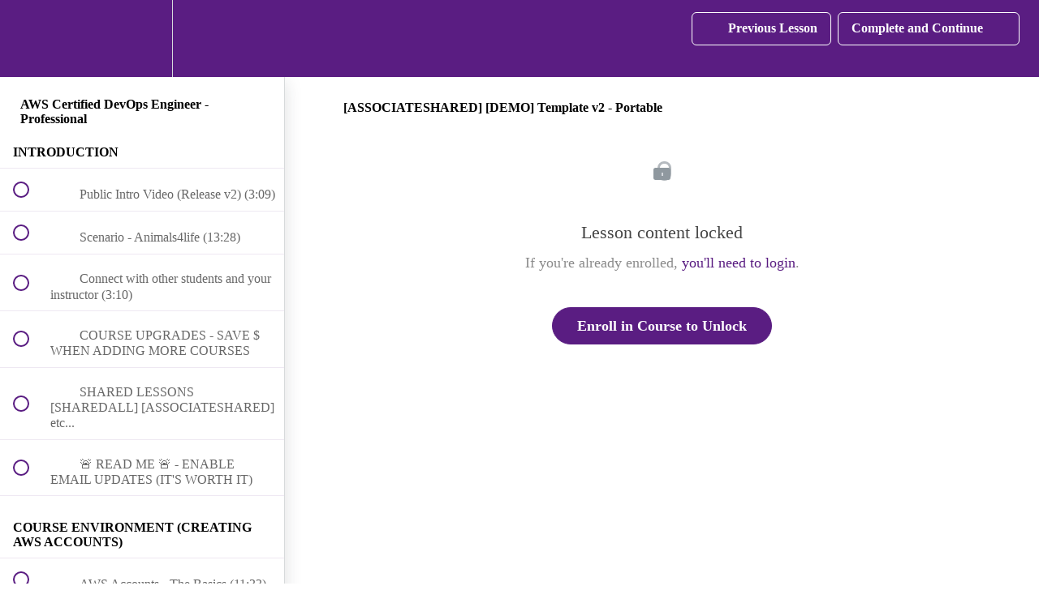

--- FILE ---
content_type: text/html; charset=utf-8
request_url: https://learn.cantrill.io/courses/aws-certified-devops-engineer-professional/lectures/35365184
body_size: 39256
content:
<!DOCTYPE html>
<html>
  <head>
    <script src="https://releases.transloadit.com/uppy/v4.18.0/uppy.min.js"></script><link rel="stylesheet" href="https://releases.transloadit.com/uppy/v4.18.0/uppy.min.css" />
    <link href='https://static-media.hotmart.com/Tphruzk_SxJXpEoxwlmMOmREKKo=/32x32/https://uploads.teachablecdn.com/attachments/1BqCxQXQSHq0OTSDBTML_Logo+-+transp+-+favicon.png' rel='icon' type='image/png'>

<link href='https://static-media.hotmart.com/_HpVHogrED8xpbpRpgL7K_y4JKQ=/72x72/https://uploads.teachablecdn.com/attachments/1BqCxQXQSHq0OTSDBTML_Logo+-+transp+-+favicon.png' rel='apple-touch-icon' type='image/png'>

<link href='https://static-media.hotmart.com/q4FD6QtL8FFOfXXjOSy54bs0Pes=/144x144/https://uploads.teachablecdn.com/attachments/1BqCxQXQSHq0OTSDBTML_Logo+-+transp+-+favicon.png' rel='apple-touch-icon' type='image/png'>

<link href='https://static-media.hotmart.com/RR3mdUpS76RUFM3_VAxTr1_cSI4=/320x345/https://uploads.teachablecdn.com/attachments/khfFH2VIQDuLHnRK1laB_Cloud+tech+front+-+1920.png' rel='apple-touch-startup-image' type='image/png'>

<link href='https://static-media.hotmart.com/8NwBQtlDxPJbHGlMxJuzRH927ZQ=/640x690/https://uploads.teachablecdn.com/attachments/khfFH2VIQDuLHnRK1laB_Cloud+tech+front+-+1920.png' rel='apple-touch-startup-image' type='image/png'>

<meta name='apple-mobile-web-app-capable' content='yes' />
<meta charset="UTF-8">
<meta name="csrf-param" content="authenticity_token" />
<meta name="csrf-token" content="VE3V3ONv1d2yXJuuc8kUKPJO_ENOoqVBN_gKFiVb1Y9z0dhuUH1CDJQEDxtLx-9ta0PAK2uG2AIy4LaZSzvZ1Q" />
<link rel="stylesheet" href="https://fedora.teachablecdn.com/assets/bootstrap-748e653be2be27c8e709ced95eab64a05c870fcc9544b56e33dfe1a9a539317d.css" data-turbolinks-track="true" /><link href="https://teachable-themeable.learning.teachable.com/themecss/production/base.css?_=844f3c959f9c&amp;brand_course_heading=%23ffffff&amp;brand_heading=%235a1d82&amp;brand_homepage_heading=%23ffffff&amp;brand_navbar_fixed_text=%23ffffff&amp;brand_navbar_text=%23ffffff&amp;brand_primary=%235a1d82&amp;brand_secondary=%235a1d82&amp;brand_text=%234d4d4d&amp;font=Metropolis&amp;logged_out_homepage_background_image_overlay=0.3&amp;logged_out_homepage_background_image_url=https%3A%2F%2Fuploads.teachablecdn.com%2Fattachments%2FkhfFH2VIQDuLHnRK1laB_Cloud%2Btech%2Bfront%2B-%2B1920.png" rel="stylesheet" data-turbolinks-track="true"></link>
<title>[ASSOCIATESHARED] [DEMO] Template v2 - Portable | learn.cantrill.io</title>
<meta name="description" content="Pass the AWS Certified DevOps Engineer - Professional Exam (DOP-C02)">
<link rel="canonical" href="https://learn.cantrill.io/courses/1101198/lectures/35365184">
<meta property="og:description" content="Pass the AWS Certified DevOps Engineer - Professional Exam (DOP-C02) ">
<meta property="og:image" content="https://uploads.teachablecdn.com/attachments/iXG7xAx3Ruiusw8Oc2s2_CL-DEVOPS-PRO_v3-1080p.png">
<meta property="og:title" content="[ASSOCIATESHARED] [DEMO] Template v2 - Portable">
<meta property="og:type" content="website">
<meta property="og:url" content="https://learn.cantrill.io/courses/1101198/lectures/35365184">
<meta name="brand_video_player_color" content="#b13abd">
<meta name="site_title" content="learn.cantrill.io">
<style></style>
<script src='//fast.wistia.com/assets/external/E-v1.js'></script>
<script
  src='https://www.recaptcha.net/recaptcha/api.js'
  async
  defer></script>



      <meta name="asset_host" content="https://fedora.teachablecdn.com">
     <script>
  (function () {
    const origCreateElement = Document.prototype.createElement;
    Document.prototype.createElement = function () {
      const el = origCreateElement.apply(this, arguments);
      if (arguments[0].toLowerCase() === "video") {
        const observer = new MutationObserver(() => {
          if (
            el.src &&
            el.src.startsWith("data:video") &&
            el.autoplay &&
            el.style.display === "none"
          ) {
            el.removeAttribute("autoplay");
            el.autoplay = false;
            el.style.display = "none";
            observer.disconnect();
          }
        });
        observer.observe(el, {
          attributes: true,
          attributeFilter: ["src", "autoplay", "style"],
        });
      }
      return el;
    };
  })();
</script>
<script src="https://fedora.teachablecdn.com/packs/student-globals--1463f1f1bdf1bb9a431c.js"></script><script src="https://fedora.teachablecdn.com/packs/student-legacy--38db0977d3748059802d.js"></script><script src="https://fedora.teachablecdn.com/packs/student--e4ea9b8f25228072afe8.js"></script>
<meta id='iris-url' data-iris-url=https://eventable.internal.teachable.com />
<script type="text/javascript">
  window.heap=window.heap||[],heap.load=function(e,t){window.heap.appid=e,window.heap.config=t=t||{};var r=document.createElement("script");r.type="text/javascript",r.async=!0,r.src="https://cdn.heapanalytics.com/js/heap-"+e+".js";var a=document.getElementsByTagName("script")[0];a.parentNode.insertBefore(r,a);for(var n=function(e){return function(){heap.push([e].concat(Array.prototype.slice.call(arguments,0)))}},p=["addEventProperties","addUserProperties","clearEventProperties","identify","resetIdentity","removeEventProperty","setEventProperties","track","unsetEventProperty"],o=0;o<p.length;o++)heap[p[o]]=n(p[o])},heap.load("318805607");
  window.heapShouldTrackUser = true;
</script>


<script type="text/javascript">
  var _user_id = ''; // Set to the user's ID, username, or email address, or '' if not yet known.
  var _session_id = '634976f698fb0dfa65d6856cb2dea369'; // Set to a unique session ID for the visitor's current browsing session.

  var _sift = window._sift = window._sift || [];
  _sift.push(['_setAccount', '2e541754ec']);
  _sift.push(['_setUserId', _user_id]);
  _sift.push(['_setSessionId', _session_id]);
  _sift.push(['_trackPageview']);

  (function() {
    function ls() {
      var e = document.createElement('script');
      e.src = 'https://cdn.sift.com/s.js';
      document.body.appendChild(e);
    }
    if (window.attachEvent) {
      window.attachEvent('onload', ls);
    } else {
      window.addEventListener('load', ls, false);
    }
  })();
</script>





<!-- Google tag (gtag.js) -->
<script async src="https://www.googletagmanager.com/gtag/js?id=G-SL8LSCXHSV"></script>
<script>
  window.dataLayer = window.dataLayer || [];
  function gtag(){dataLayer.push(arguments);}
  gtag('js', new Date());

  gtag('config', 'G-SL8LSCXHSV', {
    'user_id': '',
    'school_id': '212820',
    'school_domain': 'learn.cantrill.io'
  });
</script>



<meta http-equiv="X-UA-Compatible" content="IE=edge">
<script type="text/javascript">window.NREUM||(NREUM={});NREUM.info={"beacon":"bam.nr-data.net","errorBeacon":"bam.nr-data.net","licenseKey":"NRBR-08e3a2ada38dc55a529","applicationID":"1065060701","transactionName":"dAxdTUFZXVQEQh0JAFQXRktWRR5LCV9F","queueTime":0,"applicationTime":186,"agent":""}</script>
<script type="text/javascript">(window.NREUM||(NREUM={})).init={privacy:{cookies_enabled:true},ajax:{deny_list:["bam.nr-data.net"]},feature_flags:["soft_nav"],distributed_tracing:{enabled:true}};(window.NREUM||(NREUM={})).loader_config={agentID:"1103368432",accountID:"4102727",trustKey:"27503",xpid:"UAcHU1FRDxABVFdXBwcHUVQA",licenseKey:"NRBR-08e3a2ada38dc55a529",applicationID:"1065060701",browserID:"1103368432"};;/*! For license information please see nr-loader-spa-1.308.0.min.js.LICENSE.txt */
(()=>{var e,t,r={384:(e,t,r)=>{"use strict";r.d(t,{NT:()=>a,US:()=>u,Zm:()=>o,bQ:()=>d,dV:()=>c,pV:()=>l});var n=r(6154),i=r(1863),s=r(1910);const a={beacon:"bam.nr-data.net",errorBeacon:"bam.nr-data.net"};function o(){return n.gm.NREUM||(n.gm.NREUM={}),void 0===n.gm.newrelic&&(n.gm.newrelic=n.gm.NREUM),n.gm.NREUM}function c(){let e=o();return e.o||(e.o={ST:n.gm.setTimeout,SI:n.gm.setImmediate||n.gm.setInterval,CT:n.gm.clearTimeout,XHR:n.gm.XMLHttpRequest,REQ:n.gm.Request,EV:n.gm.Event,PR:n.gm.Promise,MO:n.gm.MutationObserver,FETCH:n.gm.fetch,WS:n.gm.WebSocket},(0,s.i)(...Object.values(e.o))),e}function d(e,t){let r=o();r.initializedAgents??={},t.initializedAt={ms:(0,i.t)(),date:new Date},r.initializedAgents[e]=t}function u(e,t){o()[e]=t}function l(){return function(){let e=o();const t=e.info||{};e.info={beacon:a.beacon,errorBeacon:a.errorBeacon,...t}}(),function(){let e=o();const t=e.init||{};e.init={...t}}(),c(),function(){let e=o();const t=e.loader_config||{};e.loader_config={...t}}(),o()}},782:(e,t,r)=>{"use strict";r.d(t,{T:()=>n});const n=r(860).K7.pageViewTiming},860:(e,t,r)=>{"use strict";r.d(t,{$J:()=>u,K7:()=>c,P3:()=>d,XX:()=>i,Yy:()=>o,df:()=>s,qY:()=>n,v4:()=>a});const n="events",i="jserrors",s="browser/blobs",a="rum",o="browser/logs",c={ajax:"ajax",genericEvents:"generic_events",jserrors:i,logging:"logging",metrics:"metrics",pageAction:"page_action",pageViewEvent:"page_view_event",pageViewTiming:"page_view_timing",sessionReplay:"session_replay",sessionTrace:"session_trace",softNav:"soft_navigations",spa:"spa"},d={[c.pageViewEvent]:1,[c.pageViewTiming]:2,[c.metrics]:3,[c.jserrors]:4,[c.spa]:5,[c.ajax]:6,[c.sessionTrace]:7,[c.softNav]:8,[c.sessionReplay]:9,[c.logging]:10,[c.genericEvents]:11},u={[c.pageViewEvent]:a,[c.pageViewTiming]:n,[c.ajax]:n,[c.spa]:n,[c.softNav]:n,[c.metrics]:i,[c.jserrors]:i,[c.sessionTrace]:s,[c.sessionReplay]:s,[c.logging]:o,[c.genericEvents]:"ins"}},944:(e,t,r)=>{"use strict";r.d(t,{R:()=>i});var n=r(3241);function i(e,t){"function"==typeof console.debug&&(console.debug("New Relic Warning: https://github.com/newrelic/newrelic-browser-agent/blob/main/docs/warning-codes.md#".concat(e),t),(0,n.W)({agentIdentifier:null,drained:null,type:"data",name:"warn",feature:"warn",data:{code:e,secondary:t}}))}},993:(e,t,r)=>{"use strict";r.d(t,{A$:()=>s,ET:()=>a,TZ:()=>o,p_:()=>i});var n=r(860);const i={ERROR:"ERROR",WARN:"WARN",INFO:"INFO",DEBUG:"DEBUG",TRACE:"TRACE"},s={OFF:0,ERROR:1,WARN:2,INFO:3,DEBUG:4,TRACE:5},a="log",o=n.K7.logging},1541:(e,t,r)=>{"use strict";r.d(t,{U:()=>i,f:()=>n});const n={MFE:"MFE",BA:"BA"};function i(e,t){if(2!==t?.harvestEndpointVersion)return{};const r=t.agentRef.runtime.appMetadata.agents[0].entityGuid;return e?{"source.id":e.id,"source.name":e.name,"source.type":e.type,"parent.id":e.parent?.id||r,"parent.type":e.parent?.type||n.BA}:{"entity.guid":r,appId:t.agentRef.info.applicationID}}},1687:(e,t,r)=>{"use strict";r.d(t,{Ak:()=>d,Ze:()=>h,x3:()=>u});var n=r(3241),i=r(7836),s=r(3606),a=r(860),o=r(2646);const c={};function d(e,t){const r={staged:!1,priority:a.P3[t]||0};l(e),c[e].get(t)||c[e].set(t,r)}function u(e,t){e&&c[e]&&(c[e].get(t)&&c[e].delete(t),p(e,t,!1),c[e].size&&f(e))}function l(e){if(!e)throw new Error("agentIdentifier required");c[e]||(c[e]=new Map)}function h(e="",t="feature",r=!1){if(l(e),!e||!c[e].get(t)||r)return p(e,t);c[e].get(t).staged=!0,f(e)}function f(e){const t=Array.from(c[e]);t.every(([e,t])=>t.staged)&&(t.sort((e,t)=>e[1].priority-t[1].priority),t.forEach(([t])=>{c[e].delete(t),p(e,t)}))}function p(e,t,r=!0){const a=e?i.ee.get(e):i.ee,c=s.i.handlers;if(!a.aborted&&a.backlog&&c){if((0,n.W)({agentIdentifier:e,type:"lifecycle",name:"drain",feature:t}),r){const e=a.backlog[t],r=c[t];if(r){for(let t=0;e&&t<e.length;++t)g(e[t],r);Object.entries(r).forEach(([e,t])=>{Object.values(t||{}).forEach(t=>{t[0]?.on&&t[0]?.context()instanceof o.y&&t[0].on(e,t[1])})})}}a.isolatedBacklog||delete c[t],a.backlog[t]=null,a.emit("drain-"+t,[])}}function g(e,t){var r=e[1];Object.values(t[r]||{}).forEach(t=>{var r=e[0];if(t[0]===r){var n=t[1],i=e[3],s=e[2];n.apply(i,s)}})}},1738:(e,t,r)=>{"use strict";r.d(t,{U:()=>f,Y:()=>h});var n=r(3241),i=r(9908),s=r(1863),a=r(944),o=r(5701),c=r(3969),d=r(8362),u=r(860),l=r(4261);function h(e,t,r,s){const h=s||r;!h||h[e]&&h[e]!==d.d.prototype[e]||(h[e]=function(){(0,i.p)(c.xV,["API/"+e+"/called"],void 0,u.K7.metrics,r.ee),(0,n.W)({agentIdentifier:r.agentIdentifier,drained:!!o.B?.[r.agentIdentifier],type:"data",name:"api",feature:l.Pl+e,data:{}});try{return t.apply(this,arguments)}catch(e){(0,a.R)(23,e)}})}function f(e,t,r,n,a){const o=e.info;null===r?delete o.jsAttributes[t]:o.jsAttributes[t]=r,(a||null===r)&&(0,i.p)(l.Pl+n,[(0,s.t)(),t,r],void 0,"session",e.ee)}},1741:(e,t,r)=>{"use strict";r.d(t,{W:()=>s});var n=r(944),i=r(4261);class s{#e(e,...t){if(this[e]!==s.prototype[e])return this[e](...t);(0,n.R)(35,e)}addPageAction(e,t){return this.#e(i.hG,e,t)}register(e){return this.#e(i.eY,e)}recordCustomEvent(e,t){return this.#e(i.fF,e,t)}setPageViewName(e,t){return this.#e(i.Fw,e,t)}setCustomAttribute(e,t,r){return this.#e(i.cD,e,t,r)}noticeError(e,t){return this.#e(i.o5,e,t)}setUserId(e,t=!1){return this.#e(i.Dl,e,t)}setApplicationVersion(e){return this.#e(i.nb,e)}setErrorHandler(e){return this.#e(i.bt,e)}addRelease(e,t){return this.#e(i.k6,e,t)}log(e,t){return this.#e(i.$9,e,t)}start(){return this.#e(i.d3)}finished(e){return this.#e(i.BL,e)}recordReplay(){return this.#e(i.CH)}pauseReplay(){return this.#e(i.Tb)}addToTrace(e){return this.#e(i.U2,e)}setCurrentRouteName(e){return this.#e(i.PA,e)}interaction(e){return this.#e(i.dT,e)}wrapLogger(e,t,r){return this.#e(i.Wb,e,t,r)}measure(e,t){return this.#e(i.V1,e,t)}consent(e){return this.#e(i.Pv,e)}}},1863:(e,t,r)=>{"use strict";function n(){return Math.floor(performance.now())}r.d(t,{t:()=>n})},1910:(e,t,r)=>{"use strict";r.d(t,{i:()=>s});var n=r(944);const i=new Map;function s(...e){return e.every(e=>{if(i.has(e))return i.get(e);const t="function"==typeof e?e.toString():"",r=t.includes("[native code]"),s=t.includes("nrWrapper");return r||s||(0,n.R)(64,e?.name||t),i.set(e,r),r})}},2555:(e,t,r)=>{"use strict";r.d(t,{D:()=>o,f:()=>a});var n=r(384),i=r(8122);const s={beacon:n.NT.beacon,errorBeacon:n.NT.errorBeacon,licenseKey:void 0,applicationID:void 0,sa:void 0,queueTime:void 0,applicationTime:void 0,ttGuid:void 0,user:void 0,account:void 0,product:void 0,extra:void 0,jsAttributes:{},userAttributes:void 0,atts:void 0,transactionName:void 0,tNamePlain:void 0};function a(e){try{return!!e.licenseKey&&!!e.errorBeacon&&!!e.applicationID}catch(e){return!1}}const o=e=>(0,i.a)(e,s)},2614:(e,t,r)=>{"use strict";r.d(t,{BB:()=>a,H3:()=>n,g:()=>d,iL:()=>c,tS:()=>o,uh:()=>i,wk:()=>s});const n="NRBA",i="SESSION",s=144e5,a=18e5,o={STARTED:"session-started",PAUSE:"session-pause",RESET:"session-reset",RESUME:"session-resume",UPDATE:"session-update"},c={SAME_TAB:"same-tab",CROSS_TAB:"cross-tab"},d={OFF:0,FULL:1,ERROR:2}},2646:(e,t,r)=>{"use strict";r.d(t,{y:()=>n});class n{constructor(e){this.contextId=e}}},2843:(e,t,r)=>{"use strict";r.d(t,{G:()=>s,u:()=>i});var n=r(3878);function i(e,t=!1,r,i){(0,n.DD)("visibilitychange",function(){if(t)return void("hidden"===document.visibilityState&&e());e(document.visibilityState)},r,i)}function s(e,t,r){(0,n.sp)("pagehide",e,t,r)}},3241:(e,t,r)=>{"use strict";r.d(t,{W:()=>s});var n=r(6154);const i="newrelic";function s(e={}){try{n.gm.dispatchEvent(new CustomEvent(i,{detail:e}))}catch(e){}}},3304:(e,t,r)=>{"use strict";r.d(t,{A:()=>s});var n=r(7836);const i=()=>{const e=new WeakSet;return(t,r)=>{if("object"==typeof r&&null!==r){if(e.has(r))return;e.add(r)}return r}};function s(e){try{return JSON.stringify(e,i())??""}catch(e){try{n.ee.emit("internal-error",[e])}catch(e){}return""}}},3333:(e,t,r)=>{"use strict";r.d(t,{$v:()=>u,TZ:()=>n,Xh:()=>c,Zp:()=>i,kd:()=>d,mq:()=>o,nf:()=>a,qN:()=>s});const n=r(860).K7.genericEvents,i=["auxclick","click","copy","keydown","paste","scrollend"],s=["focus","blur"],a=4,o=1e3,c=2e3,d=["PageAction","UserAction","BrowserPerformance"],u={RESOURCES:"experimental.resources",REGISTER:"register"}},3434:(e,t,r)=>{"use strict";r.d(t,{Jt:()=>s,YM:()=>d});var n=r(7836),i=r(5607);const s="nr@original:".concat(i.W),a=50;var o=Object.prototype.hasOwnProperty,c=!1;function d(e,t){return e||(e=n.ee),r.inPlace=function(e,t,n,i,s){n||(n="");const a="-"===n.charAt(0);for(let o=0;o<t.length;o++){const c=t[o],d=e[c];l(d)||(e[c]=r(d,a?c+n:n,i,c,s))}},r.flag=s,r;function r(t,r,n,c,d){return l(t)?t:(r||(r=""),nrWrapper[s]=t,function(e,t,r){if(Object.defineProperty&&Object.keys)try{return Object.keys(e).forEach(function(r){Object.defineProperty(t,r,{get:function(){return e[r]},set:function(t){return e[r]=t,t}})}),t}catch(e){u([e],r)}for(var n in e)o.call(e,n)&&(t[n]=e[n])}(t,nrWrapper,e),nrWrapper);function nrWrapper(){var s,o,l,h;let f;try{o=this,s=[...arguments],l="function"==typeof n?n(s,o):n||{}}catch(t){u([t,"",[s,o,c],l],e)}i(r+"start",[s,o,c],l,d);const p=performance.now();let g;try{return h=t.apply(o,s),g=performance.now(),h}catch(e){throw g=performance.now(),i(r+"err",[s,o,e],l,d),f=e,f}finally{const e=g-p,t={start:p,end:g,duration:e,isLongTask:e>=a,methodName:c,thrownError:f};t.isLongTask&&i("long-task",[t,o],l,d),i(r+"end",[s,o,h],l,d)}}}function i(r,n,i,s){if(!c||t){var a=c;c=!0;try{e.emit(r,n,i,t,s)}catch(t){u([t,r,n,i],e)}c=a}}}function u(e,t){t||(t=n.ee);try{t.emit("internal-error",e)}catch(e){}}function l(e){return!(e&&"function"==typeof e&&e.apply&&!e[s])}},3606:(e,t,r)=>{"use strict";r.d(t,{i:()=>s});var n=r(9908);s.on=a;var i=s.handlers={};function s(e,t,r,s){a(s||n.d,i,e,t,r)}function a(e,t,r,i,s){s||(s="feature"),e||(e=n.d);var a=t[s]=t[s]||{};(a[r]=a[r]||[]).push([e,i])}},3738:(e,t,r)=>{"use strict";r.d(t,{He:()=>i,Kp:()=>o,Lc:()=>d,Rz:()=>u,TZ:()=>n,bD:()=>s,d3:()=>a,jx:()=>l,sl:()=>h,uP:()=>c});const n=r(860).K7.sessionTrace,i="bstResource",s="resource",a="-start",o="-end",c="fn"+a,d="fn"+o,u="pushState",l=1e3,h=3e4},3785:(e,t,r)=>{"use strict";r.d(t,{R:()=>c,b:()=>d});var n=r(9908),i=r(1863),s=r(860),a=r(3969),o=r(993);function c(e,t,r={},c=o.p_.INFO,d=!0,u,l=(0,i.t)()){(0,n.p)(a.xV,["API/logging/".concat(c.toLowerCase(),"/called")],void 0,s.K7.metrics,e),(0,n.p)(o.ET,[l,t,r,c,d,u],void 0,s.K7.logging,e)}function d(e){return"string"==typeof e&&Object.values(o.p_).some(t=>t===e.toUpperCase().trim())}},3878:(e,t,r)=>{"use strict";function n(e,t){return{capture:e,passive:!1,signal:t}}function i(e,t,r=!1,i){window.addEventListener(e,t,n(r,i))}function s(e,t,r=!1,i){document.addEventListener(e,t,n(r,i))}r.d(t,{DD:()=>s,jT:()=>n,sp:()=>i})},3962:(e,t,r)=>{"use strict";r.d(t,{AM:()=>a,O2:()=>l,OV:()=>s,Qu:()=>h,TZ:()=>c,ih:()=>f,pP:()=>o,t1:()=>u,tC:()=>i,wD:()=>d});var n=r(860);const i=["click","keydown","submit"],s="popstate",a="api",o="initialPageLoad",c=n.K7.softNav,d=5e3,u=500,l={INITIAL_PAGE_LOAD:"",ROUTE_CHANGE:1,UNSPECIFIED:2},h={INTERACTION:1,AJAX:2,CUSTOM_END:3,CUSTOM_TRACER:4},f={IP:"in progress",PF:"pending finish",FIN:"finished",CAN:"cancelled"}},3969:(e,t,r)=>{"use strict";r.d(t,{TZ:()=>n,XG:()=>o,rs:()=>i,xV:()=>a,z_:()=>s});const n=r(860).K7.metrics,i="sm",s="cm",a="storeSupportabilityMetrics",o="storeEventMetrics"},4234:(e,t,r)=>{"use strict";r.d(t,{W:()=>s});var n=r(7836),i=r(1687);class s{constructor(e,t){this.agentIdentifier=e,this.ee=n.ee.get(e),this.featureName=t,this.blocked=!1}deregisterDrain(){(0,i.x3)(this.agentIdentifier,this.featureName)}}},4261:(e,t,r)=>{"use strict";r.d(t,{$9:()=>u,BL:()=>c,CH:()=>p,Dl:()=>R,Fw:()=>w,PA:()=>v,Pl:()=>n,Pv:()=>A,Tb:()=>h,U2:()=>a,V1:()=>E,Wb:()=>T,bt:()=>y,cD:()=>b,d3:()=>x,dT:()=>d,eY:()=>g,fF:()=>f,hG:()=>s,hw:()=>i,k6:()=>o,nb:()=>m,o5:()=>l});const n="api-",i=n+"ixn-",s="addPageAction",a="addToTrace",o="addRelease",c="finished",d="interaction",u="log",l="noticeError",h="pauseReplay",f="recordCustomEvent",p="recordReplay",g="register",m="setApplicationVersion",v="setCurrentRouteName",b="setCustomAttribute",y="setErrorHandler",w="setPageViewName",R="setUserId",x="start",T="wrapLogger",E="measure",A="consent"},5205:(e,t,r)=>{"use strict";r.d(t,{j:()=>S});var n=r(384),i=r(1741);var s=r(2555),a=r(3333);const o=e=>{if(!e||"string"!=typeof e)return!1;try{document.createDocumentFragment().querySelector(e)}catch{return!1}return!0};var c=r(2614),d=r(944),u=r(8122);const l="[data-nr-mask]",h=e=>(0,u.a)(e,(()=>{const e={feature_flags:[],experimental:{allow_registered_children:!1,resources:!1},mask_selector:"*",block_selector:"[data-nr-block]",mask_input_options:{color:!1,date:!1,"datetime-local":!1,email:!1,month:!1,number:!1,range:!1,search:!1,tel:!1,text:!1,time:!1,url:!1,week:!1,textarea:!1,select:!1,password:!0}};return{ajax:{deny_list:void 0,block_internal:!0,enabled:!0,autoStart:!0},api:{get allow_registered_children(){return e.feature_flags.includes(a.$v.REGISTER)||e.experimental.allow_registered_children},set allow_registered_children(t){e.experimental.allow_registered_children=t},duplicate_registered_data:!1},browser_consent_mode:{enabled:!1},distributed_tracing:{enabled:void 0,exclude_newrelic_header:void 0,cors_use_newrelic_header:void 0,cors_use_tracecontext_headers:void 0,allowed_origins:void 0},get feature_flags(){return e.feature_flags},set feature_flags(t){e.feature_flags=t},generic_events:{enabled:!0,autoStart:!0},harvest:{interval:30},jserrors:{enabled:!0,autoStart:!0},logging:{enabled:!0,autoStart:!0},metrics:{enabled:!0,autoStart:!0},obfuscate:void 0,page_action:{enabled:!0},page_view_event:{enabled:!0,autoStart:!0},page_view_timing:{enabled:!0,autoStart:!0},performance:{capture_marks:!1,capture_measures:!1,capture_detail:!0,resources:{get enabled(){return e.feature_flags.includes(a.$v.RESOURCES)||e.experimental.resources},set enabled(t){e.experimental.resources=t},asset_types:[],first_party_domains:[],ignore_newrelic:!0}},privacy:{cookies_enabled:!0},proxy:{assets:void 0,beacon:void 0},session:{expiresMs:c.wk,inactiveMs:c.BB},session_replay:{autoStart:!0,enabled:!1,preload:!1,sampling_rate:10,error_sampling_rate:100,collect_fonts:!1,inline_images:!1,fix_stylesheets:!0,mask_all_inputs:!0,get mask_text_selector(){return e.mask_selector},set mask_text_selector(t){o(t)?e.mask_selector="".concat(t,",").concat(l):""===t||null===t?e.mask_selector=l:(0,d.R)(5,t)},get block_class(){return"nr-block"},get ignore_class(){return"nr-ignore"},get mask_text_class(){return"nr-mask"},get block_selector(){return e.block_selector},set block_selector(t){o(t)?e.block_selector+=",".concat(t):""!==t&&(0,d.R)(6,t)},get mask_input_options(){return e.mask_input_options},set mask_input_options(t){t&&"object"==typeof t?e.mask_input_options={...t,password:!0}:(0,d.R)(7,t)}},session_trace:{enabled:!0,autoStart:!0},soft_navigations:{enabled:!0,autoStart:!0},spa:{enabled:!0,autoStart:!0},ssl:void 0,user_actions:{enabled:!0,elementAttributes:["id","className","tagName","type"]}}})());var f=r(6154),p=r(9324);let g=0;const m={buildEnv:p.F3,distMethod:p.Xs,version:p.xv,originTime:f.WN},v={consented:!1},b={appMetadata:{},get consented(){return this.session?.state?.consent||v.consented},set consented(e){v.consented=e},customTransaction:void 0,denyList:void 0,disabled:!1,harvester:void 0,isolatedBacklog:!1,isRecording:!1,loaderType:void 0,maxBytes:3e4,obfuscator:void 0,onerror:void 0,ptid:void 0,releaseIds:{},session:void 0,timeKeeper:void 0,registeredEntities:[],jsAttributesMetadata:{bytes:0},get harvestCount(){return++g}},y=e=>{const t=(0,u.a)(e,b),r=Object.keys(m).reduce((e,t)=>(e[t]={value:m[t],writable:!1,configurable:!0,enumerable:!0},e),{});return Object.defineProperties(t,r)};var w=r(5701);const R=e=>{const t=e.startsWith("http");e+="/",r.p=t?e:"https://"+e};var x=r(7836),T=r(3241);const E={accountID:void 0,trustKey:void 0,agentID:void 0,licenseKey:void 0,applicationID:void 0,xpid:void 0},A=e=>(0,u.a)(e,E),_=new Set;function S(e,t={},r,a){let{init:o,info:c,loader_config:d,runtime:u={},exposed:l=!0}=t;if(!c){const e=(0,n.pV)();o=e.init,c=e.info,d=e.loader_config}e.init=h(o||{}),e.loader_config=A(d||{}),c.jsAttributes??={},f.bv&&(c.jsAttributes.isWorker=!0),e.info=(0,s.D)(c);const p=e.init,g=[c.beacon,c.errorBeacon];_.has(e.agentIdentifier)||(p.proxy.assets&&(R(p.proxy.assets),g.push(p.proxy.assets)),p.proxy.beacon&&g.push(p.proxy.beacon),e.beacons=[...g],function(e){const t=(0,n.pV)();Object.getOwnPropertyNames(i.W.prototype).forEach(r=>{const n=i.W.prototype[r];if("function"!=typeof n||"constructor"===n)return;let s=t[r];e[r]&&!1!==e.exposed&&"micro-agent"!==e.runtime?.loaderType&&(t[r]=(...t)=>{const n=e[r](...t);return s?s(...t):n})})}(e),(0,n.US)("activatedFeatures",w.B)),u.denyList=[...p.ajax.deny_list||[],...p.ajax.block_internal?g:[]],u.ptid=e.agentIdentifier,u.loaderType=r,e.runtime=y(u),_.has(e.agentIdentifier)||(e.ee=x.ee.get(e.agentIdentifier),e.exposed=l,(0,T.W)({agentIdentifier:e.agentIdentifier,drained:!!w.B?.[e.agentIdentifier],type:"lifecycle",name:"initialize",feature:void 0,data:e.config})),_.add(e.agentIdentifier)}},5270:(e,t,r)=>{"use strict";r.d(t,{Aw:()=>a,SR:()=>s,rF:()=>o});var n=r(384),i=r(7767);function s(e){return!!(0,n.dV)().o.MO&&(0,i.V)(e)&&!0===e?.session_trace.enabled}function a(e){return!0===e?.session_replay.preload&&s(e)}function o(e,t){try{if("string"==typeof t?.type){if("password"===t.type.toLowerCase())return"*".repeat(e?.length||0);if(void 0!==t?.dataset?.nrUnmask||t?.classList?.contains("nr-unmask"))return e}}catch(e){}return"string"==typeof e?e.replace(/[\S]/g,"*"):"*".repeat(e?.length||0)}},5289:(e,t,r)=>{"use strict";r.d(t,{GG:()=>a,Qr:()=>c,sB:()=>o});var n=r(3878),i=r(6389);function s(){return"undefined"==typeof document||"complete"===document.readyState}function a(e,t){if(s())return e();const r=(0,i.J)(e),a=setInterval(()=>{s()&&(clearInterval(a),r())},500);(0,n.sp)("load",r,t)}function o(e){if(s())return e();(0,n.DD)("DOMContentLoaded",e)}function c(e){if(s())return e();(0,n.sp)("popstate",e)}},5607:(e,t,r)=>{"use strict";r.d(t,{W:()=>n});const n=(0,r(9566).bz)()},5701:(e,t,r)=>{"use strict";r.d(t,{B:()=>s,t:()=>a});var n=r(3241);const i=new Set,s={};function a(e,t){const r=t.agentIdentifier;s[r]??={},e&&"object"==typeof e&&(i.has(r)||(t.ee.emit("rumresp",[e]),s[r]=e,i.add(r),(0,n.W)({agentIdentifier:r,loaded:!0,drained:!0,type:"lifecycle",name:"load",feature:void 0,data:e})))}},6154:(e,t,r)=>{"use strict";r.d(t,{OF:()=>d,RI:()=>i,WN:()=>h,bv:()=>s,eN:()=>f,gm:()=>a,lR:()=>l,m:()=>c,mw:()=>o,sb:()=>u});var n=r(1863);const i="undefined"!=typeof window&&!!window.document,s="undefined"!=typeof WorkerGlobalScope&&("undefined"!=typeof self&&self instanceof WorkerGlobalScope&&self.navigator instanceof WorkerNavigator||"undefined"!=typeof globalThis&&globalThis instanceof WorkerGlobalScope&&globalThis.navigator instanceof WorkerNavigator),a=i?window:"undefined"!=typeof WorkerGlobalScope&&("undefined"!=typeof self&&self instanceof WorkerGlobalScope&&self||"undefined"!=typeof globalThis&&globalThis instanceof WorkerGlobalScope&&globalThis),o=Boolean("hidden"===a?.document?.visibilityState),c=""+a?.location,d=/iPad|iPhone|iPod/.test(a.navigator?.userAgent),u=d&&"undefined"==typeof SharedWorker,l=(()=>{const e=a.navigator?.userAgent?.match(/Firefox[/\s](\d+\.\d+)/);return Array.isArray(e)&&e.length>=2?+e[1]:0})(),h=Date.now()-(0,n.t)(),f=()=>"undefined"!=typeof PerformanceNavigationTiming&&a?.performance?.getEntriesByType("navigation")?.[0]?.responseStart},6344:(e,t,r)=>{"use strict";r.d(t,{BB:()=>u,Qb:()=>l,TZ:()=>i,Ug:()=>a,Vh:()=>s,_s:()=>o,bc:()=>d,yP:()=>c});var n=r(2614);const i=r(860).K7.sessionReplay,s="errorDuringReplay",a=.12,o={DomContentLoaded:0,Load:1,FullSnapshot:2,IncrementalSnapshot:3,Meta:4,Custom:5},c={[n.g.ERROR]:15e3,[n.g.FULL]:3e5,[n.g.OFF]:0},d={RESET:{message:"Session was reset",sm:"Reset"},IMPORT:{message:"Recorder failed to import",sm:"Import"},TOO_MANY:{message:"429: Too Many Requests",sm:"Too-Many"},TOO_BIG:{message:"Payload was too large",sm:"Too-Big"},CROSS_TAB:{message:"Session Entity was set to OFF on another tab",sm:"Cross-Tab"},ENTITLEMENTS:{message:"Session Replay is not allowed and will not be started",sm:"Entitlement"}},u=5e3,l={API:"api",RESUME:"resume",SWITCH_TO_FULL:"switchToFull",INITIALIZE:"initialize",PRELOAD:"preload"}},6389:(e,t,r)=>{"use strict";function n(e,t=500,r={}){const n=r?.leading||!1;let i;return(...r)=>{n&&void 0===i&&(e.apply(this,r),i=setTimeout(()=>{i=clearTimeout(i)},t)),n||(clearTimeout(i),i=setTimeout(()=>{e.apply(this,r)},t))}}function i(e){let t=!1;return(...r)=>{t||(t=!0,e.apply(this,r))}}r.d(t,{J:()=>i,s:()=>n})},6630:(e,t,r)=>{"use strict";r.d(t,{T:()=>n});const n=r(860).K7.pageViewEvent},6774:(e,t,r)=>{"use strict";r.d(t,{T:()=>n});const n=r(860).K7.jserrors},7295:(e,t,r)=>{"use strict";r.d(t,{Xv:()=>a,gX:()=>i,iW:()=>s});var n=[];function i(e){if(!e||s(e))return!1;if(0===n.length)return!0;if("*"===n[0].hostname)return!1;for(var t=0;t<n.length;t++){var r=n[t];if(r.hostname.test(e.hostname)&&r.pathname.test(e.pathname))return!1}return!0}function s(e){return void 0===e.hostname}function a(e){if(n=[],e&&e.length)for(var t=0;t<e.length;t++){let r=e[t];if(!r)continue;if("*"===r)return void(n=[{hostname:"*"}]);0===r.indexOf("http://")?r=r.substring(7):0===r.indexOf("https://")&&(r=r.substring(8));const i=r.indexOf("/");let s,a;i>0?(s=r.substring(0,i),a=r.substring(i)):(s=r,a="*");let[c]=s.split(":");n.push({hostname:o(c),pathname:o(a,!0)})}}function o(e,t=!1){const r=e.replace(/[.+?^${}()|[\]\\]/g,e=>"\\"+e).replace(/\*/g,".*?");return new RegExp((t?"^":"")+r+"$")}},7485:(e,t,r)=>{"use strict";r.d(t,{D:()=>i});var n=r(6154);function i(e){if(0===(e||"").indexOf("data:"))return{protocol:"data"};try{const t=new URL(e,location.href),r={port:t.port,hostname:t.hostname,pathname:t.pathname,search:t.search,protocol:t.protocol.slice(0,t.protocol.indexOf(":")),sameOrigin:t.protocol===n.gm?.location?.protocol&&t.host===n.gm?.location?.host};return r.port&&""!==r.port||("http:"===t.protocol&&(r.port="80"),"https:"===t.protocol&&(r.port="443")),r.pathname&&""!==r.pathname?r.pathname.startsWith("/")||(r.pathname="/".concat(r.pathname)):r.pathname="/",r}catch(e){return{}}}},7699:(e,t,r)=>{"use strict";r.d(t,{It:()=>s,KC:()=>o,No:()=>i,qh:()=>a});var n=r(860);const i=16e3,s=1e6,a="SESSION_ERROR",o={[n.K7.logging]:!0,[n.K7.genericEvents]:!1,[n.K7.jserrors]:!1,[n.K7.ajax]:!1}},7767:(e,t,r)=>{"use strict";r.d(t,{V:()=>i});var n=r(6154);const i=e=>n.RI&&!0===e?.privacy.cookies_enabled},7836:(e,t,r)=>{"use strict";r.d(t,{P:()=>o,ee:()=>c});var n=r(384),i=r(8990),s=r(2646),a=r(5607);const o="nr@context:".concat(a.W),c=function e(t,r){var n={},a={},u={},l=!1;try{l=16===r.length&&d.initializedAgents?.[r]?.runtime.isolatedBacklog}catch(e){}var h={on:p,addEventListener:p,removeEventListener:function(e,t){var r=n[e];if(!r)return;for(var i=0;i<r.length;i++)r[i]===t&&r.splice(i,1)},emit:function(e,r,n,i,s){!1!==s&&(s=!0);if(c.aborted&&!i)return;t&&s&&t.emit(e,r,n);var o=f(n);g(e).forEach(e=>{e.apply(o,r)});var d=v()[a[e]];d&&d.push([h,e,r,o]);return o},get:m,listeners:g,context:f,buffer:function(e,t){const r=v();if(t=t||"feature",h.aborted)return;Object.entries(e||{}).forEach(([e,n])=>{a[n]=t,t in r||(r[t]=[])})},abort:function(){h._aborted=!0,Object.keys(h.backlog).forEach(e=>{delete h.backlog[e]})},isBuffering:function(e){return!!v()[a[e]]},debugId:r,backlog:l?{}:t&&"object"==typeof t.backlog?t.backlog:{},isolatedBacklog:l};return Object.defineProperty(h,"aborted",{get:()=>{let e=h._aborted||!1;return e||(t&&(e=t.aborted),e)}}),h;function f(e){return e&&e instanceof s.y?e:e?(0,i.I)(e,o,()=>new s.y(o)):new s.y(o)}function p(e,t){n[e]=g(e).concat(t)}function g(e){return n[e]||[]}function m(t){return u[t]=u[t]||e(h,t)}function v(){return h.backlog}}(void 0,"globalEE"),d=(0,n.Zm)();d.ee||(d.ee=c)},8122:(e,t,r)=>{"use strict";r.d(t,{a:()=>i});var n=r(944);function i(e,t){try{if(!e||"object"!=typeof e)return(0,n.R)(3);if(!t||"object"!=typeof t)return(0,n.R)(4);const r=Object.create(Object.getPrototypeOf(t),Object.getOwnPropertyDescriptors(t)),s=0===Object.keys(r).length?e:r;for(let a in s)if(void 0!==e[a])try{if(null===e[a]){r[a]=null;continue}Array.isArray(e[a])&&Array.isArray(t[a])?r[a]=Array.from(new Set([...e[a],...t[a]])):"object"==typeof e[a]&&"object"==typeof t[a]?r[a]=i(e[a],t[a]):r[a]=e[a]}catch(e){r[a]||(0,n.R)(1,e)}return r}catch(e){(0,n.R)(2,e)}}},8139:(e,t,r)=>{"use strict";r.d(t,{u:()=>h});var n=r(7836),i=r(3434),s=r(8990),a=r(6154);const o={},c=a.gm.XMLHttpRequest,d="addEventListener",u="removeEventListener",l="nr@wrapped:".concat(n.P);function h(e){var t=function(e){return(e||n.ee).get("events")}(e);if(o[t.debugId]++)return t;o[t.debugId]=1;var r=(0,i.YM)(t,!0);function h(e){r.inPlace(e,[d,u],"-",p)}function p(e,t){return e[1]}return"getPrototypeOf"in Object&&(a.RI&&f(document,h),c&&f(c.prototype,h),f(a.gm,h)),t.on(d+"-start",function(e,t){var n=e[1];if(null!==n&&("function"==typeof n||"object"==typeof n)&&"newrelic"!==e[0]){var i=(0,s.I)(n,l,function(){var e={object:function(){if("function"!=typeof n.handleEvent)return;return n.handleEvent.apply(n,arguments)},function:n}[typeof n];return e?r(e,"fn-",null,e.name||"anonymous"):n});this.wrapped=e[1]=i}}),t.on(u+"-start",function(e){e[1]=this.wrapped||e[1]}),t}function f(e,t,...r){let n=e;for(;"object"==typeof n&&!Object.prototype.hasOwnProperty.call(n,d);)n=Object.getPrototypeOf(n);n&&t(n,...r)}},8362:(e,t,r)=>{"use strict";r.d(t,{d:()=>s});var n=r(9566),i=r(1741);class s extends i.W{agentIdentifier=(0,n.LA)(16)}},8374:(e,t,r)=>{r.nc=(()=>{try{return document?.currentScript?.nonce}catch(e){}return""})()},8990:(e,t,r)=>{"use strict";r.d(t,{I:()=>i});var n=Object.prototype.hasOwnProperty;function i(e,t,r){if(n.call(e,t))return e[t];var i=r();if(Object.defineProperty&&Object.keys)try{return Object.defineProperty(e,t,{value:i,writable:!0,enumerable:!1}),i}catch(e){}return e[t]=i,i}},9119:(e,t,r)=>{"use strict";r.d(t,{L:()=>s});var n=/([^?#]*)[^#]*(#[^?]*|$).*/,i=/([^?#]*)().*/;function s(e,t){return e?e.replace(t?n:i,"$1$2"):e}},9300:(e,t,r)=>{"use strict";r.d(t,{T:()=>n});const n=r(860).K7.ajax},9324:(e,t,r)=>{"use strict";r.d(t,{AJ:()=>a,F3:()=>i,Xs:()=>s,Yq:()=>o,xv:()=>n});const n="1.308.0",i="PROD",s="CDN",a="@newrelic/rrweb",o="1.0.1"},9566:(e,t,r)=>{"use strict";r.d(t,{LA:()=>o,ZF:()=>c,bz:()=>a,el:()=>d});var n=r(6154);const i="xxxxxxxx-xxxx-4xxx-yxxx-xxxxxxxxxxxx";function s(e,t){return e?15&e[t]:16*Math.random()|0}function a(){const e=n.gm?.crypto||n.gm?.msCrypto;let t,r=0;return e&&e.getRandomValues&&(t=e.getRandomValues(new Uint8Array(30))),i.split("").map(e=>"x"===e?s(t,r++).toString(16):"y"===e?(3&s()|8).toString(16):e).join("")}function o(e){const t=n.gm?.crypto||n.gm?.msCrypto;let r,i=0;t&&t.getRandomValues&&(r=t.getRandomValues(new Uint8Array(e)));const a=[];for(var o=0;o<e;o++)a.push(s(r,i++).toString(16));return a.join("")}function c(){return o(16)}function d(){return o(32)}},9908:(e,t,r)=>{"use strict";r.d(t,{d:()=>n,p:()=>i});var n=r(7836).ee.get("handle");function i(e,t,r,i,s){s?(s.buffer([e],i),s.emit(e,t,r)):(n.buffer([e],i),n.emit(e,t,r))}}},n={};function i(e){var t=n[e];if(void 0!==t)return t.exports;var s=n[e]={exports:{}};return r[e](s,s.exports,i),s.exports}i.m=r,i.d=(e,t)=>{for(var r in t)i.o(t,r)&&!i.o(e,r)&&Object.defineProperty(e,r,{enumerable:!0,get:t[r]})},i.f={},i.e=e=>Promise.all(Object.keys(i.f).reduce((t,r)=>(i.f[r](e,t),t),[])),i.u=e=>({212:"nr-spa-compressor",249:"nr-spa-recorder",478:"nr-spa"}[e]+"-1.308.0.min.js"),i.o=(e,t)=>Object.prototype.hasOwnProperty.call(e,t),e={},t="NRBA-1.308.0.PROD:",i.l=(r,n,s,a)=>{if(e[r])e[r].push(n);else{var o,c;if(void 0!==s)for(var d=document.getElementsByTagName("script"),u=0;u<d.length;u++){var l=d[u];if(l.getAttribute("src")==r||l.getAttribute("data-webpack")==t+s){o=l;break}}if(!o){c=!0;var h={478:"sha512-RSfSVnmHk59T/uIPbdSE0LPeqcEdF4/+XhfJdBuccH5rYMOEZDhFdtnh6X6nJk7hGpzHd9Ujhsy7lZEz/ORYCQ==",249:"sha512-ehJXhmntm85NSqW4MkhfQqmeKFulra3klDyY0OPDUE+sQ3GokHlPh1pmAzuNy//3j4ac6lzIbmXLvGQBMYmrkg==",212:"sha512-B9h4CR46ndKRgMBcK+j67uSR2RCnJfGefU+A7FrgR/k42ovXy5x/MAVFiSvFxuVeEk/pNLgvYGMp1cBSK/G6Fg=="};(o=document.createElement("script")).charset="utf-8",i.nc&&o.setAttribute("nonce",i.nc),o.setAttribute("data-webpack",t+s),o.src=r,0!==o.src.indexOf(window.location.origin+"/")&&(o.crossOrigin="anonymous"),h[a]&&(o.integrity=h[a])}e[r]=[n];var f=(t,n)=>{o.onerror=o.onload=null,clearTimeout(p);var i=e[r];if(delete e[r],o.parentNode&&o.parentNode.removeChild(o),i&&i.forEach(e=>e(n)),t)return t(n)},p=setTimeout(f.bind(null,void 0,{type:"timeout",target:o}),12e4);o.onerror=f.bind(null,o.onerror),o.onload=f.bind(null,o.onload),c&&document.head.appendChild(o)}},i.r=e=>{"undefined"!=typeof Symbol&&Symbol.toStringTag&&Object.defineProperty(e,Symbol.toStringTag,{value:"Module"}),Object.defineProperty(e,"__esModule",{value:!0})},i.p="https://js-agent.newrelic.com/",(()=>{var e={38:0,788:0};i.f.j=(t,r)=>{var n=i.o(e,t)?e[t]:void 0;if(0!==n)if(n)r.push(n[2]);else{var s=new Promise((r,i)=>n=e[t]=[r,i]);r.push(n[2]=s);var a=i.p+i.u(t),o=new Error;i.l(a,r=>{if(i.o(e,t)&&(0!==(n=e[t])&&(e[t]=void 0),n)){var s=r&&("load"===r.type?"missing":r.type),a=r&&r.target&&r.target.src;o.message="Loading chunk "+t+" failed: ("+s+": "+a+")",o.name="ChunkLoadError",o.type=s,o.request=a,n[1](o)}},"chunk-"+t,t)}};var t=(t,r)=>{var n,s,[a,o,c]=r,d=0;if(a.some(t=>0!==e[t])){for(n in o)i.o(o,n)&&(i.m[n]=o[n]);if(c)c(i)}for(t&&t(r);d<a.length;d++)s=a[d],i.o(e,s)&&e[s]&&e[s][0](),e[s]=0},r=self["webpackChunk:NRBA-1.308.0.PROD"]=self["webpackChunk:NRBA-1.308.0.PROD"]||[];r.forEach(t.bind(null,0)),r.push=t.bind(null,r.push.bind(r))})(),(()=>{"use strict";i(8374);var e=i(8362),t=i(860);const r=Object.values(t.K7);var n=i(5205);var s=i(9908),a=i(1863),o=i(4261),c=i(1738);var d=i(1687),u=i(4234),l=i(5289),h=i(6154),f=i(944),p=i(5270),g=i(7767),m=i(6389),v=i(7699);class b extends u.W{constructor(e,t){super(e.agentIdentifier,t),this.agentRef=e,this.abortHandler=void 0,this.featAggregate=void 0,this.loadedSuccessfully=void 0,this.onAggregateImported=new Promise(e=>{this.loadedSuccessfully=e}),this.deferred=Promise.resolve(),!1===e.init[this.featureName].autoStart?this.deferred=new Promise((t,r)=>{this.ee.on("manual-start-all",(0,m.J)(()=>{(0,d.Ak)(e.agentIdentifier,this.featureName),t()}))}):(0,d.Ak)(e.agentIdentifier,t)}importAggregator(e,t,r={}){if(this.featAggregate)return;const n=async()=>{let n;await this.deferred;try{if((0,g.V)(e.init)){const{setupAgentSession:t}=await i.e(478).then(i.bind(i,8766));n=t(e)}}catch(e){(0,f.R)(20,e),this.ee.emit("internal-error",[e]),(0,s.p)(v.qh,[e],void 0,this.featureName,this.ee)}try{if(!this.#t(this.featureName,n,e.init))return(0,d.Ze)(this.agentIdentifier,this.featureName),void this.loadedSuccessfully(!1);const{Aggregate:i}=await t();this.featAggregate=new i(e,r),e.runtime.harvester.initializedAggregates.push(this.featAggregate),this.loadedSuccessfully(!0)}catch(e){(0,f.R)(34,e),this.abortHandler?.(),(0,d.Ze)(this.agentIdentifier,this.featureName,!0),this.loadedSuccessfully(!1),this.ee&&this.ee.abort()}};h.RI?(0,l.GG)(()=>n(),!0):n()}#t(e,r,n){if(this.blocked)return!1;switch(e){case t.K7.sessionReplay:return(0,p.SR)(n)&&!!r;case t.K7.sessionTrace:return!!r;default:return!0}}}var y=i(6630),w=i(2614),R=i(3241);class x extends b{static featureName=y.T;constructor(e){var t;super(e,y.T),this.setupInspectionEvents(e.agentIdentifier),t=e,(0,c.Y)(o.Fw,function(e,r){"string"==typeof e&&("/"!==e.charAt(0)&&(e="/"+e),t.runtime.customTransaction=(r||"http://custom.transaction")+e,(0,s.p)(o.Pl+o.Fw,[(0,a.t)()],void 0,void 0,t.ee))},t),this.importAggregator(e,()=>i.e(478).then(i.bind(i,2467)))}setupInspectionEvents(e){const t=(t,r)=>{t&&(0,R.W)({agentIdentifier:e,timeStamp:t.timeStamp,loaded:"complete"===t.target.readyState,type:"window",name:r,data:t.target.location+""})};(0,l.sB)(e=>{t(e,"DOMContentLoaded")}),(0,l.GG)(e=>{t(e,"load")}),(0,l.Qr)(e=>{t(e,"navigate")}),this.ee.on(w.tS.UPDATE,(t,r)=>{(0,R.W)({agentIdentifier:e,type:"lifecycle",name:"session",data:r})})}}var T=i(384);class E extends e.d{constructor(e){var t;(super(),h.gm)?(this.features={},(0,T.bQ)(this.agentIdentifier,this),this.desiredFeatures=new Set(e.features||[]),this.desiredFeatures.add(x),(0,n.j)(this,e,e.loaderType||"agent"),t=this,(0,c.Y)(o.cD,function(e,r,n=!1){if("string"==typeof e){if(["string","number","boolean"].includes(typeof r)||null===r)return(0,c.U)(t,e,r,o.cD,n);(0,f.R)(40,typeof r)}else(0,f.R)(39,typeof e)},t),function(e){(0,c.Y)(o.Dl,function(t,r=!1){if("string"!=typeof t&&null!==t)return void(0,f.R)(41,typeof t);const n=e.info.jsAttributes["enduser.id"];r&&null!=n&&n!==t?(0,s.p)(o.Pl+"setUserIdAndResetSession",[t],void 0,"session",e.ee):(0,c.U)(e,"enduser.id",t,o.Dl,!0)},e)}(this),function(e){(0,c.Y)(o.nb,function(t){if("string"==typeof t||null===t)return(0,c.U)(e,"application.version",t,o.nb,!1);(0,f.R)(42,typeof t)},e)}(this),function(e){(0,c.Y)(o.d3,function(){e.ee.emit("manual-start-all")},e)}(this),function(e){(0,c.Y)(o.Pv,function(t=!0){if("boolean"==typeof t){if((0,s.p)(o.Pl+o.Pv,[t],void 0,"session",e.ee),e.runtime.consented=t,t){const t=e.features.page_view_event;t.onAggregateImported.then(e=>{const r=t.featAggregate;e&&!r.sentRum&&r.sendRum()})}}else(0,f.R)(65,typeof t)},e)}(this),this.run()):(0,f.R)(21)}get config(){return{info:this.info,init:this.init,loader_config:this.loader_config,runtime:this.runtime}}get api(){return this}run(){try{const e=function(e){const t={};return r.forEach(r=>{t[r]=!!e[r]?.enabled}),t}(this.init),n=[...this.desiredFeatures];n.sort((e,r)=>t.P3[e.featureName]-t.P3[r.featureName]),n.forEach(r=>{if(!e[r.featureName]&&r.featureName!==t.K7.pageViewEvent)return;if(r.featureName===t.K7.spa)return void(0,f.R)(67);const n=function(e){switch(e){case t.K7.ajax:return[t.K7.jserrors];case t.K7.sessionTrace:return[t.K7.ajax,t.K7.pageViewEvent];case t.K7.sessionReplay:return[t.K7.sessionTrace];case t.K7.pageViewTiming:return[t.K7.pageViewEvent];default:return[]}}(r.featureName).filter(e=>!(e in this.features));n.length>0&&(0,f.R)(36,{targetFeature:r.featureName,missingDependencies:n}),this.features[r.featureName]=new r(this)})}catch(e){(0,f.R)(22,e);for(const e in this.features)this.features[e].abortHandler?.();const t=(0,T.Zm)();delete t.initializedAgents[this.agentIdentifier]?.features,delete this.sharedAggregator;return t.ee.get(this.agentIdentifier).abort(),!1}}}var A=i(2843),_=i(782);class S extends b{static featureName=_.T;constructor(e){super(e,_.T),h.RI&&((0,A.u)(()=>(0,s.p)("docHidden",[(0,a.t)()],void 0,_.T,this.ee),!0),(0,A.G)(()=>(0,s.p)("winPagehide",[(0,a.t)()],void 0,_.T,this.ee)),this.importAggregator(e,()=>i.e(478).then(i.bind(i,9917))))}}var O=i(3969);class I extends b{static featureName=O.TZ;constructor(e){super(e,O.TZ),h.RI&&document.addEventListener("securitypolicyviolation",e=>{(0,s.p)(O.xV,["Generic/CSPViolation/Detected"],void 0,this.featureName,this.ee)}),this.importAggregator(e,()=>i.e(478).then(i.bind(i,6555)))}}var N=i(6774),P=i(3878),k=i(3304);class D{constructor(e,t,r,n,i){this.name="UncaughtError",this.message="string"==typeof e?e:(0,k.A)(e),this.sourceURL=t,this.line=r,this.column=n,this.__newrelic=i}}function C(e){return M(e)?e:new D(void 0!==e?.message?e.message:e,e?.filename||e?.sourceURL,e?.lineno||e?.line,e?.colno||e?.col,e?.__newrelic,e?.cause)}function j(e){const t="Unhandled Promise Rejection: ";if(!e?.reason)return;if(M(e.reason)){try{e.reason.message.startsWith(t)||(e.reason.message=t+e.reason.message)}catch(e){}return C(e.reason)}const r=C(e.reason);return(r.message||"").startsWith(t)||(r.message=t+r.message),r}function L(e){if(e.error instanceof SyntaxError&&!/:\d+$/.test(e.error.stack?.trim())){const t=new D(e.message,e.filename,e.lineno,e.colno,e.error.__newrelic,e.cause);return t.name=SyntaxError.name,t}return M(e.error)?e.error:C(e)}function M(e){return e instanceof Error&&!!e.stack}function H(e,r,n,i,o=(0,a.t)()){"string"==typeof e&&(e=new Error(e)),(0,s.p)("err",[e,o,!1,r,n.runtime.isRecording,void 0,i],void 0,t.K7.jserrors,n.ee),(0,s.p)("uaErr",[],void 0,t.K7.genericEvents,n.ee)}var B=i(1541),K=i(993),W=i(3785);function U(e,{customAttributes:t={},level:r=K.p_.INFO}={},n,i,s=(0,a.t)()){(0,W.R)(n.ee,e,t,r,!1,i,s)}function F(e,r,n,i,c=(0,a.t)()){(0,s.p)(o.Pl+o.hG,[c,e,r,i],void 0,t.K7.genericEvents,n.ee)}function V(e,r,n,i,c=(0,a.t)()){const{start:d,end:u,customAttributes:l}=r||{},h={customAttributes:l||{}};if("object"!=typeof h.customAttributes||"string"!=typeof e||0===e.length)return void(0,f.R)(57);const p=(e,t)=>null==e?t:"number"==typeof e?e:e instanceof PerformanceMark?e.startTime:Number.NaN;if(h.start=p(d,0),h.end=p(u,c),Number.isNaN(h.start)||Number.isNaN(h.end))(0,f.R)(57);else{if(h.duration=h.end-h.start,!(h.duration<0))return(0,s.p)(o.Pl+o.V1,[h,e,i],void 0,t.K7.genericEvents,n.ee),h;(0,f.R)(58)}}function G(e,r={},n,i,c=(0,a.t)()){(0,s.p)(o.Pl+o.fF,[c,e,r,i],void 0,t.K7.genericEvents,n.ee)}function z(e){(0,c.Y)(o.eY,function(t){return Y(e,t)},e)}function Y(e,r,n){(0,f.R)(54,"newrelic.register"),r||={},r.type=B.f.MFE,r.licenseKey||=e.info.licenseKey,r.blocked=!1,r.parent=n||{},Array.isArray(r.tags)||(r.tags=[]);const i={};r.tags.forEach(e=>{"name"!==e&&"id"!==e&&(i["source.".concat(e)]=!0)}),r.isolated??=!0;let o=()=>{};const c=e.runtime.registeredEntities;if(!r.isolated){const e=c.find(({metadata:{target:{id:e}}})=>e===r.id&&!r.isolated);if(e)return e}const d=e=>{r.blocked=!0,o=e};function u(e){return"string"==typeof e&&!!e.trim()&&e.trim().length<501||"number"==typeof e}e.init.api.allow_registered_children||d((0,m.J)(()=>(0,f.R)(55))),u(r.id)&&u(r.name)||d((0,m.J)(()=>(0,f.R)(48,r)));const l={addPageAction:(t,n={})=>g(F,[t,{...i,...n},e],r),deregister:()=>{d((0,m.J)(()=>(0,f.R)(68)))},log:(t,n={})=>g(U,[t,{...n,customAttributes:{...i,...n.customAttributes||{}}},e],r),measure:(t,n={})=>g(V,[t,{...n,customAttributes:{...i,...n.customAttributes||{}}},e],r),noticeError:(t,n={})=>g(H,[t,{...i,...n},e],r),register:(t={})=>g(Y,[e,t],l.metadata.target),recordCustomEvent:(t,n={})=>g(G,[t,{...i,...n},e],r),setApplicationVersion:e=>p("application.version",e),setCustomAttribute:(e,t)=>p(e,t),setUserId:e=>p("enduser.id",e),metadata:{customAttributes:i,target:r}},h=()=>(r.blocked&&o(),r.blocked);h()||c.push(l);const p=(e,t)=>{h()||(i[e]=t)},g=(r,n,i)=>{if(h())return;const o=(0,a.t)();(0,s.p)(O.xV,["API/register/".concat(r.name,"/called")],void 0,t.K7.metrics,e.ee);try{if(e.init.api.duplicate_registered_data&&"register"!==r.name){let e=n;if(n[1]instanceof Object){const t={"child.id":i.id,"child.type":i.type};e="customAttributes"in n[1]?[n[0],{...n[1],customAttributes:{...n[1].customAttributes,...t}},...n.slice(2)]:[n[0],{...n[1],...t},...n.slice(2)]}r(...e,void 0,o)}return r(...n,i,o)}catch(e){(0,f.R)(50,e)}};return l}class Z extends b{static featureName=N.T;constructor(e){var t;super(e,N.T),t=e,(0,c.Y)(o.o5,(e,r)=>H(e,r,t),t),function(e){(0,c.Y)(o.bt,function(t){e.runtime.onerror=t},e)}(e),function(e){let t=0;(0,c.Y)(o.k6,function(e,r){++t>10||(this.runtime.releaseIds[e.slice(-200)]=(""+r).slice(-200))},e)}(e),z(e);try{this.removeOnAbort=new AbortController}catch(e){}this.ee.on("internal-error",(t,r)=>{this.abortHandler&&(0,s.p)("ierr",[C(t),(0,a.t)(),!0,{},e.runtime.isRecording,r],void 0,this.featureName,this.ee)}),h.gm.addEventListener("unhandledrejection",t=>{this.abortHandler&&(0,s.p)("err",[j(t),(0,a.t)(),!1,{unhandledPromiseRejection:1},e.runtime.isRecording],void 0,this.featureName,this.ee)},(0,P.jT)(!1,this.removeOnAbort?.signal)),h.gm.addEventListener("error",t=>{this.abortHandler&&(0,s.p)("err",[L(t),(0,a.t)(),!1,{},e.runtime.isRecording],void 0,this.featureName,this.ee)},(0,P.jT)(!1,this.removeOnAbort?.signal)),this.abortHandler=this.#r,this.importAggregator(e,()=>i.e(478).then(i.bind(i,2176)))}#r(){this.removeOnAbort?.abort(),this.abortHandler=void 0}}var q=i(8990);let X=1;function J(e){const t=typeof e;return!e||"object"!==t&&"function"!==t?-1:e===h.gm?0:(0,q.I)(e,"nr@id",function(){return X++})}function Q(e){if("string"==typeof e&&e.length)return e.length;if("object"==typeof e){if("undefined"!=typeof ArrayBuffer&&e instanceof ArrayBuffer&&e.byteLength)return e.byteLength;if("undefined"!=typeof Blob&&e instanceof Blob&&e.size)return e.size;if(!("undefined"!=typeof FormData&&e instanceof FormData))try{return(0,k.A)(e).length}catch(e){return}}}var ee=i(8139),te=i(7836),re=i(3434);const ne={},ie=["open","send"];function se(e){var t=e||te.ee;const r=function(e){return(e||te.ee).get("xhr")}(t);if(void 0===h.gm.XMLHttpRequest)return r;if(ne[r.debugId]++)return r;ne[r.debugId]=1,(0,ee.u)(t);var n=(0,re.YM)(r),i=h.gm.XMLHttpRequest,s=h.gm.MutationObserver,a=h.gm.Promise,o=h.gm.setInterval,c="readystatechange",d=["onload","onerror","onabort","onloadstart","onloadend","onprogress","ontimeout"],u=[],l=h.gm.XMLHttpRequest=function(e){const t=new i(e),s=r.context(t);try{r.emit("new-xhr",[t],s),t.addEventListener(c,(a=s,function(){var e=this;e.readyState>3&&!a.resolved&&(a.resolved=!0,r.emit("xhr-resolved",[],e)),n.inPlace(e,d,"fn-",y)}),(0,P.jT)(!1))}catch(e){(0,f.R)(15,e);try{r.emit("internal-error",[e])}catch(e){}}var a;return t};function p(e,t){n.inPlace(t,["onreadystatechange"],"fn-",y)}if(function(e,t){for(var r in e)t[r]=e[r]}(i,l),l.prototype=i.prototype,n.inPlace(l.prototype,ie,"-xhr-",y),r.on("send-xhr-start",function(e,t){p(e,t),function(e){u.push(e),s&&(g?g.then(b):o?o(b):(m=-m,v.data=m))}(t)}),r.on("open-xhr-start",p),s){var g=a&&a.resolve();if(!o&&!a){var m=1,v=document.createTextNode(m);new s(b).observe(v,{characterData:!0})}}else t.on("fn-end",function(e){e[0]&&e[0].type===c||b()});function b(){for(var e=0;e<u.length;e++)p(0,u[e]);u.length&&(u=[])}function y(e,t){return t}return r}var ae="fetch-",oe=ae+"body-",ce=["arrayBuffer","blob","json","text","formData"],de=h.gm.Request,ue=h.gm.Response,le="prototype";const he={};function fe(e){const t=function(e){return(e||te.ee).get("fetch")}(e);if(!(de&&ue&&h.gm.fetch))return t;if(he[t.debugId]++)return t;function r(e,r,n){var i=e[r];"function"==typeof i&&(e[r]=function(){var e,r=[...arguments],s={};t.emit(n+"before-start",[r],s),s[te.P]&&s[te.P].dt&&(e=s[te.P].dt);var a=i.apply(this,r);return t.emit(n+"start",[r,e],a),a.then(function(e){return t.emit(n+"end",[null,e],a),e},function(e){throw t.emit(n+"end",[e],a),e})})}return he[t.debugId]=1,ce.forEach(e=>{r(de[le],e,oe),r(ue[le],e,oe)}),r(h.gm,"fetch",ae),t.on(ae+"end",function(e,r){var n=this;if(r){var i=r.headers.get("content-length");null!==i&&(n.rxSize=i),t.emit(ae+"done",[null,r],n)}else t.emit(ae+"done",[e],n)}),t}var pe=i(7485),ge=i(9566);class me{constructor(e){this.agentRef=e}generateTracePayload(e){const t=this.agentRef.loader_config;if(!this.shouldGenerateTrace(e)||!t)return null;var r=(t.accountID||"").toString()||null,n=(t.agentID||"").toString()||null,i=(t.trustKey||"").toString()||null;if(!r||!n)return null;var s=(0,ge.ZF)(),a=(0,ge.el)(),o=Date.now(),c={spanId:s,traceId:a,timestamp:o};return(e.sameOrigin||this.isAllowedOrigin(e)&&this.useTraceContextHeadersForCors())&&(c.traceContextParentHeader=this.generateTraceContextParentHeader(s,a),c.traceContextStateHeader=this.generateTraceContextStateHeader(s,o,r,n,i)),(e.sameOrigin&&!this.excludeNewrelicHeader()||!e.sameOrigin&&this.isAllowedOrigin(e)&&this.useNewrelicHeaderForCors())&&(c.newrelicHeader=this.generateTraceHeader(s,a,o,r,n,i)),c}generateTraceContextParentHeader(e,t){return"00-"+t+"-"+e+"-01"}generateTraceContextStateHeader(e,t,r,n,i){return i+"@nr=0-1-"+r+"-"+n+"-"+e+"----"+t}generateTraceHeader(e,t,r,n,i,s){if(!("function"==typeof h.gm?.btoa))return null;var a={v:[0,1],d:{ty:"Browser",ac:n,ap:i,id:e,tr:t,ti:r}};return s&&n!==s&&(a.d.tk=s),btoa((0,k.A)(a))}shouldGenerateTrace(e){return this.agentRef.init?.distributed_tracing?.enabled&&this.isAllowedOrigin(e)}isAllowedOrigin(e){var t=!1;const r=this.agentRef.init?.distributed_tracing;if(e.sameOrigin)t=!0;else if(r?.allowed_origins instanceof Array)for(var n=0;n<r.allowed_origins.length;n++){var i=(0,pe.D)(r.allowed_origins[n]);if(e.hostname===i.hostname&&e.protocol===i.protocol&&e.port===i.port){t=!0;break}}return t}excludeNewrelicHeader(){var e=this.agentRef.init?.distributed_tracing;return!!e&&!!e.exclude_newrelic_header}useNewrelicHeaderForCors(){var e=this.agentRef.init?.distributed_tracing;return!!e&&!1!==e.cors_use_newrelic_header}useTraceContextHeadersForCors(){var e=this.agentRef.init?.distributed_tracing;return!!e&&!!e.cors_use_tracecontext_headers}}var ve=i(9300),be=i(7295);function ye(e){return"string"==typeof e?e:e instanceof(0,T.dV)().o.REQ?e.url:h.gm?.URL&&e instanceof URL?e.href:void 0}var we=["load","error","abort","timeout"],Re=we.length,xe=(0,T.dV)().o.REQ,Te=(0,T.dV)().o.XHR;const Ee="X-NewRelic-App-Data";class Ae extends b{static featureName=ve.T;constructor(e){super(e,ve.T),this.dt=new me(e),this.handler=(e,t,r,n)=>(0,s.p)(e,t,r,n,this.ee);try{const e={xmlhttprequest:"xhr",fetch:"fetch",beacon:"beacon"};h.gm?.performance?.getEntriesByType("resource").forEach(r=>{if(r.initiatorType in e&&0!==r.responseStatus){const n={status:r.responseStatus},i={rxSize:r.transferSize,duration:Math.floor(r.duration),cbTime:0};_e(n,r.name),this.handler("xhr",[n,i,r.startTime,r.responseEnd,e[r.initiatorType]],void 0,t.K7.ajax)}})}catch(e){}fe(this.ee),se(this.ee),function(e,r,n,i){function o(e){var t=this;t.totalCbs=0,t.called=0,t.cbTime=0,t.end=T,t.ended=!1,t.xhrGuids={},t.lastSize=null,t.loadCaptureCalled=!1,t.params=this.params||{},t.metrics=this.metrics||{},t.latestLongtaskEnd=0,e.addEventListener("load",function(r){E(t,e)},(0,P.jT)(!1)),h.lR||e.addEventListener("progress",function(e){t.lastSize=e.loaded},(0,P.jT)(!1))}function c(e){this.params={method:e[0]},_e(this,e[1]),this.metrics={}}function d(t,r){e.loader_config.xpid&&this.sameOrigin&&r.setRequestHeader("X-NewRelic-ID",e.loader_config.xpid);var n=i.generateTracePayload(this.parsedOrigin);if(n){var s=!1;n.newrelicHeader&&(r.setRequestHeader("newrelic",n.newrelicHeader),s=!0),n.traceContextParentHeader&&(r.setRequestHeader("traceparent",n.traceContextParentHeader),n.traceContextStateHeader&&r.setRequestHeader("tracestate",n.traceContextStateHeader),s=!0),s&&(this.dt=n)}}function u(e,t){var n=this.metrics,i=e[0],s=this;if(n&&i){var o=Q(i);o&&(n.txSize=o)}this.startTime=(0,a.t)(),this.body=i,this.listener=function(e){try{"abort"!==e.type||s.loadCaptureCalled||(s.params.aborted=!0),("load"!==e.type||s.called===s.totalCbs&&(s.onloadCalled||"function"!=typeof t.onload)&&"function"==typeof s.end)&&s.end(t)}catch(e){try{r.emit("internal-error",[e])}catch(e){}}};for(var c=0;c<Re;c++)t.addEventListener(we[c],this.listener,(0,P.jT)(!1))}function l(e,t,r){this.cbTime+=e,t?this.onloadCalled=!0:this.called+=1,this.called!==this.totalCbs||!this.onloadCalled&&"function"==typeof r.onload||"function"!=typeof this.end||this.end(r)}function f(e,t){var r=""+J(e)+!!t;this.xhrGuids&&!this.xhrGuids[r]&&(this.xhrGuids[r]=!0,this.totalCbs+=1)}function p(e,t){var r=""+J(e)+!!t;this.xhrGuids&&this.xhrGuids[r]&&(delete this.xhrGuids[r],this.totalCbs-=1)}function g(){this.endTime=(0,a.t)()}function m(e,t){t instanceof Te&&"load"===e[0]&&r.emit("xhr-load-added",[e[1],e[2]],t)}function v(e,t){t instanceof Te&&"load"===e[0]&&r.emit("xhr-load-removed",[e[1],e[2]],t)}function b(e,t,r){t instanceof Te&&("onload"===r&&(this.onload=!0),("load"===(e[0]&&e[0].type)||this.onload)&&(this.xhrCbStart=(0,a.t)()))}function y(e,t){this.xhrCbStart&&r.emit("xhr-cb-time",[(0,a.t)()-this.xhrCbStart,this.onload,t],t)}function w(e){var t,r=e[1]||{};if("string"==typeof e[0]?0===(t=e[0]).length&&h.RI&&(t=""+h.gm.location.href):e[0]&&e[0].url?t=e[0].url:h.gm?.URL&&e[0]&&e[0]instanceof URL?t=e[0].href:"function"==typeof e[0].toString&&(t=e[0].toString()),"string"==typeof t&&0!==t.length){t&&(this.parsedOrigin=(0,pe.D)(t),this.sameOrigin=this.parsedOrigin.sameOrigin);var n=i.generateTracePayload(this.parsedOrigin);if(n&&(n.newrelicHeader||n.traceContextParentHeader))if(e[0]&&e[0].headers)o(e[0].headers,n)&&(this.dt=n);else{var s={};for(var a in r)s[a]=r[a];s.headers=new Headers(r.headers||{}),o(s.headers,n)&&(this.dt=n),e.length>1?e[1]=s:e.push(s)}}function o(e,t){var r=!1;return t.newrelicHeader&&(e.set("newrelic",t.newrelicHeader),r=!0),t.traceContextParentHeader&&(e.set("traceparent",t.traceContextParentHeader),t.traceContextStateHeader&&e.set("tracestate",t.traceContextStateHeader),r=!0),r}}function R(e,t){this.params={},this.metrics={},this.startTime=(0,a.t)(),this.dt=t,e.length>=1&&(this.target=e[0]),e.length>=2&&(this.opts=e[1]);var r=this.opts||{},n=this.target;_e(this,ye(n));var i=(""+(n&&n instanceof xe&&n.method||r.method||"GET")).toUpperCase();this.params.method=i,this.body=r.body,this.txSize=Q(r.body)||0}function x(e,r){if(this.endTime=(0,a.t)(),this.params||(this.params={}),(0,be.iW)(this.params))return;let i;this.params.status=r?r.status:0,"string"==typeof this.rxSize&&this.rxSize.length>0&&(i=+this.rxSize);const s={txSize:this.txSize,rxSize:i,duration:(0,a.t)()-this.startTime};n("xhr",[this.params,s,this.startTime,this.endTime,"fetch"],this,t.K7.ajax)}function T(e){const r=this.params,i=this.metrics;if(!this.ended){this.ended=!0;for(let t=0;t<Re;t++)e.removeEventListener(we[t],this.listener,!1);r.aborted||(0,be.iW)(r)||(i.duration=(0,a.t)()-this.startTime,this.loadCaptureCalled||4!==e.readyState?null==r.status&&(r.status=0):E(this,e),i.cbTime=this.cbTime,n("xhr",[r,i,this.startTime,this.endTime,"xhr"],this,t.K7.ajax))}}function E(e,n){e.params.status=n.status;var i=function(e,t){var r=e.responseType;return"json"===r&&null!==t?t:"arraybuffer"===r||"blob"===r||"json"===r?Q(e.response):"text"===r||""===r||void 0===r?Q(e.responseText):void 0}(n,e.lastSize);if(i&&(e.metrics.rxSize=i),e.sameOrigin&&n.getAllResponseHeaders().indexOf(Ee)>=0){var a=n.getResponseHeader(Ee);a&&((0,s.p)(O.rs,["Ajax/CrossApplicationTracing/Header/Seen"],void 0,t.K7.metrics,r),e.params.cat=a.split(", ").pop())}e.loadCaptureCalled=!0}r.on("new-xhr",o),r.on("open-xhr-start",c),r.on("open-xhr-end",d),r.on("send-xhr-start",u),r.on("xhr-cb-time",l),r.on("xhr-load-added",f),r.on("xhr-load-removed",p),r.on("xhr-resolved",g),r.on("addEventListener-end",m),r.on("removeEventListener-end",v),r.on("fn-end",y),r.on("fetch-before-start",w),r.on("fetch-start",R),r.on("fn-start",b),r.on("fetch-done",x)}(e,this.ee,this.handler,this.dt),this.importAggregator(e,()=>i.e(478).then(i.bind(i,3845)))}}function _e(e,t){var r=(0,pe.D)(t),n=e.params||e;n.hostname=r.hostname,n.port=r.port,n.protocol=r.protocol,n.host=r.hostname+":"+r.port,n.pathname=r.pathname,e.parsedOrigin=r,e.sameOrigin=r.sameOrigin}const Se={},Oe=["pushState","replaceState"];function Ie(e){const t=function(e){return(e||te.ee).get("history")}(e);return!h.RI||Se[t.debugId]++||(Se[t.debugId]=1,(0,re.YM)(t).inPlace(window.history,Oe,"-")),t}var Ne=i(3738);function Pe(e){(0,c.Y)(o.BL,function(r=Date.now()){const n=r-h.WN;n<0&&(0,f.R)(62,r),(0,s.p)(O.XG,[o.BL,{time:n}],void 0,t.K7.metrics,e.ee),e.addToTrace({name:o.BL,start:r,origin:"nr"}),(0,s.p)(o.Pl+o.hG,[n,o.BL],void 0,t.K7.genericEvents,e.ee)},e)}const{He:ke,bD:De,d3:Ce,Kp:je,TZ:Le,Lc:Me,uP:He,Rz:Be}=Ne;class Ke extends b{static featureName=Le;constructor(e){var r;super(e,Le),r=e,(0,c.Y)(o.U2,function(e){if(!(e&&"object"==typeof e&&e.name&&e.start))return;const n={n:e.name,s:e.start-h.WN,e:(e.end||e.start)-h.WN,o:e.origin||"",t:"api"};n.s<0||n.e<0||n.e<n.s?(0,f.R)(61,{start:n.s,end:n.e}):(0,s.p)("bstApi",[n],void 0,t.K7.sessionTrace,r.ee)},r),Pe(e);if(!(0,g.V)(e.init))return void this.deregisterDrain();const n=this.ee;let d;Ie(n),this.eventsEE=(0,ee.u)(n),this.eventsEE.on(He,function(e,t){this.bstStart=(0,a.t)()}),this.eventsEE.on(Me,function(e,r){(0,s.p)("bst",[e[0],r,this.bstStart,(0,a.t)()],void 0,t.K7.sessionTrace,n)}),n.on(Be+Ce,function(e){this.time=(0,a.t)(),this.startPath=location.pathname+location.hash}),n.on(Be+je,function(e){(0,s.p)("bstHist",[location.pathname+location.hash,this.startPath,this.time],void 0,t.K7.sessionTrace,n)});try{d=new PerformanceObserver(e=>{const r=e.getEntries();(0,s.p)(ke,[r],void 0,t.K7.sessionTrace,n)}),d.observe({type:De,buffered:!0})}catch(e){}this.importAggregator(e,()=>i.e(478).then(i.bind(i,6974)),{resourceObserver:d})}}var We=i(6344);class Ue extends b{static featureName=We.TZ;#n;recorder;constructor(e){var r;let n;super(e,We.TZ),r=e,(0,c.Y)(o.CH,function(){(0,s.p)(o.CH,[],void 0,t.K7.sessionReplay,r.ee)},r),function(e){(0,c.Y)(o.Tb,function(){(0,s.p)(o.Tb,[],void 0,t.K7.sessionReplay,e.ee)},e)}(e);try{n=JSON.parse(localStorage.getItem("".concat(w.H3,"_").concat(w.uh)))}catch(e){}(0,p.SR)(e.init)&&this.ee.on(o.CH,()=>this.#i()),this.#s(n)&&this.importRecorder().then(e=>{e.startRecording(We.Qb.PRELOAD,n?.sessionReplayMode)}),this.importAggregator(this.agentRef,()=>i.e(478).then(i.bind(i,6167)),this),this.ee.on("err",e=>{this.blocked||this.agentRef.runtime.isRecording&&(this.errorNoticed=!0,(0,s.p)(We.Vh,[e],void 0,this.featureName,this.ee))})}#s(e){return e&&(e.sessionReplayMode===w.g.FULL||e.sessionReplayMode===w.g.ERROR)||(0,p.Aw)(this.agentRef.init)}importRecorder(){return this.recorder?Promise.resolve(this.recorder):(this.#n??=Promise.all([i.e(478),i.e(249)]).then(i.bind(i,4866)).then(({Recorder:e})=>(this.recorder=new e(this),this.recorder)).catch(e=>{throw this.ee.emit("internal-error",[e]),this.blocked=!0,e}),this.#n)}#i(){this.blocked||(this.featAggregate?this.featAggregate.mode!==w.g.FULL&&this.featAggregate.initializeRecording(w.g.FULL,!0,We.Qb.API):this.importRecorder().then(()=>{this.recorder.startRecording(We.Qb.API,w.g.FULL)}))}}var Fe=i(3962);class Ve extends b{static featureName=Fe.TZ;constructor(e){if(super(e,Fe.TZ),function(e){const r=e.ee.get("tracer");function n(){}(0,c.Y)(o.dT,function(e){return(new n).get("object"==typeof e?e:{})},e);const i=n.prototype={createTracer:function(n,i){var o={},c=this,d="function"==typeof i;return(0,s.p)(O.xV,["API/createTracer/called"],void 0,t.K7.metrics,e.ee),function(){if(r.emit((d?"":"no-")+"fn-start",[(0,a.t)(),c,d],o),d)try{return i.apply(this,arguments)}catch(e){const t="string"==typeof e?new Error(e):e;throw r.emit("fn-err",[arguments,this,t],o),t}finally{r.emit("fn-end",[(0,a.t)()],o)}}}};["actionText","setName","setAttribute","save","ignore","onEnd","getContext","end","get"].forEach(r=>{c.Y.apply(this,[r,function(){return(0,s.p)(o.hw+r,[performance.now(),...arguments],this,t.K7.softNav,e.ee),this},e,i])}),(0,c.Y)(o.PA,function(){(0,s.p)(o.hw+"routeName",[performance.now(),...arguments],void 0,t.K7.softNav,e.ee)},e)}(e),!h.RI||!(0,T.dV)().o.MO)return;const r=Ie(this.ee);try{this.removeOnAbort=new AbortController}catch(e){}Fe.tC.forEach(e=>{(0,P.sp)(e,e=>{l(e)},!0,this.removeOnAbort?.signal)});const n=()=>(0,s.p)("newURL",[(0,a.t)(),""+window.location],void 0,this.featureName,this.ee);r.on("pushState-end",n),r.on("replaceState-end",n),(0,P.sp)(Fe.OV,e=>{l(e),(0,s.p)("newURL",[e.timeStamp,""+window.location],void 0,this.featureName,this.ee)},!0,this.removeOnAbort?.signal);let d=!1;const u=new((0,T.dV)().o.MO)((e,t)=>{d||(d=!0,requestAnimationFrame(()=>{(0,s.p)("newDom",[(0,a.t)()],void 0,this.featureName,this.ee),d=!1}))}),l=(0,m.s)(e=>{"loading"!==document.readyState&&((0,s.p)("newUIEvent",[e],void 0,this.featureName,this.ee),u.observe(document.body,{attributes:!0,childList:!0,subtree:!0,characterData:!0}))},100,{leading:!0});this.abortHandler=function(){this.removeOnAbort?.abort(),u.disconnect(),this.abortHandler=void 0},this.importAggregator(e,()=>i.e(478).then(i.bind(i,4393)),{domObserver:u})}}var Ge=i(3333),ze=i(9119);const Ye={},Ze=new Set;function qe(e){return"string"==typeof e?{type:"string",size:(new TextEncoder).encode(e).length}:e instanceof ArrayBuffer?{type:"ArrayBuffer",size:e.byteLength}:e instanceof Blob?{type:"Blob",size:e.size}:e instanceof DataView?{type:"DataView",size:e.byteLength}:ArrayBuffer.isView(e)?{type:"TypedArray",size:e.byteLength}:{type:"unknown",size:0}}class Xe{constructor(e,t){this.timestamp=(0,a.t)(),this.currentUrl=(0,ze.L)(window.location.href),this.socketId=(0,ge.LA)(8),this.requestedUrl=(0,ze.L)(e),this.requestedProtocols=Array.isArray(t)?t.join(","):t||"",this.openedAt=void 0,this.protocol=void 0,this.extensions=void 0,this.binaryType=void 0,this.messageOrigin=void 0,this.messageCount=0,this.messageBytes=0,this.messageBytesMin=0,this.messageBytesMax=0,this.messageTypes=void 0,this.sendCount=0,this.sendBytes=0,this.sendBytesMin=0,this.sendBytesMax=0,this.sendTypes=void 0,this.closedAt=void 0,this.closeCode=void 0,this.closeReason="unknown",this.closeWasClean=void 0,this.connectedDuration=0,this.hasErrors=void 0}}class $e extends b{static featureName=Ge.TZ;constructor(e){super(e,Ge.TZ);const r=e.init.feature_flags.includes("websockets"),n=[e.init.page_action.enabled,e.init.performance.capture_marks,e.init.performance.capture_measures,e.init.performance.resources.enabled,e.init.user_actions.enabled,r];var d;let u,l;if(d=e,(0,c.Y)(o.hG,(e,t)=>F(e,t,d),d),function(e){(0,c.Y)(o.fF,(t,r)=>G(t,r,e),e)}(e),Pe(e),z(e),function(e){(0,c.Y)(o.V1,(t,r)=>V(t,r,e),e)}(e),r&&(l=function(e){if(!(0,T.dV)().o.WS)return e;const t=e.get("websockets");if(Ye[t.debugId]++)return t;Ye[t.debugId]=1,(0,A.G)(()=>{const e=(0,a.t)();Ze.forEach(r=>{r.nrData.closedAt=e,r.nrData.closeCode=1001,r.nrData.closeReason="Page navigating away",r.nrData.closeWasClean=!1,r.nrData.openedAt&&(r.nrData.connectedDuration=e-r.nrData.openedAt),t.emit("ws",[r.nrData],r)})});class r extends WebSocket{static name="WebSocket";static toString(){return"function WebSocket() { [native code] }"}toString(){return"[object WebSocket]"}get[Symbol.toStringTag](){return r.name}#a(e){(e.__newrelic??={}).socketId=this.nrData.socketId,this.nrData.hasErrors??=!0}constructor(...e){super(...e),this.nrData=new Xe(e[0],e[1]),this.addEventListener("open",()=>{this.nrData.openedAt=(0,a.t)(),["protocol","extensions","binaryType"].forEach(e=>{this.nrData[e]=this[e]}),Ze.add(this)}),this.addEventListener("message",e=>{const{type:t,size:r}=qe(e.data);this.nrData.messageOrigin??=(0,ze.L)(e.origin),this.nrData.messageCount++,this.nrData.messageBytes+=r,this.nrData.messageBytesMin=Math.min(this.nrData.messageBytesMin||1/0,r),this.nrData.messageBytesMax=Math.max(this.nrData.messageBytesMax,r),(this.nrData.messageTypes??"").includes(t)||(this.nrData.messageTypes=this.nrData.messageTypes?"".concat(this.nrData.messageTypes,",").concat(t):t)}),this.addEventListener("close",e=>{this.nrData.closedAt=(0,a.t)(),this.nrData.closeCode=e.code,e.reason&&(this.nrData.closeReason=e.reason),this.nrData.closeWasClean=e.wasClean,this.nrData.connectedDuration=this.nrData.closedAt-this.nrData.openedAt,Ze.delete(this),t.emit("ws",[this.nrData],this)})}addEventListener(e,t,...r){const n=this,i="function"==typeof t?function(...e){try{return t.apply(this,e)}catch(e){throw n.#a(e),e}}:t?.handleEvent?{handleEvent:function(...e){try{return t.handleEvent.apply(t,e)}catch(e){throw n.#a(e),e}}}:t;return super.addEventListener(e,i,...r)}send(e){if(this.readyState===WebSocket.OPEN){const{type:t,size:r}=qe(e);this.nrData.sendCount++,this.nrData.sendBytes+=r,this.nrData.sendBytesMin=Math.min(this.nrData.sendBytesMin||1/0,r),this.nrData.sendBytesMax=Math.max(this.nrData.sendBytesMax,r),(this.nrData.sendTypes??"").includes(t)||(this.nrData.sendTypes=this.nrData.sendTypes?"".concat(this.nrData.sendTypes,",").concat(t):t)}try{return super.send(e)}catch(e){throw this.#a(e),e}}close(...e){try{super.close(...e)}catch(e){throw this.#a(e),e}}}return h.gm.WebSocket=r,t}(this.ee)),h.RI){if(fe(this.ee),se(this.ee),u=Ie(this.ee),e.init.user_actions.enabled){function f(t){const r=(0,pe.D)(t);return e.beacons.includes(r.hostname+":"+r.port)}function p(){u.emit("navChange")}Ge.Zp.forEach(e=>(0,P.sp)(e,e=>(0,s.p)("ua",[e],void 0,this.featureName,this.ee),!0)),Ge.qN.forEach(e=>{const t=(0,m.s)(e=>{(0,s.p)("ua",[e],void 0,this.featureName,this.ee)},500,{leading:!0});(0,P.sp)(e,t)}),h.gm.addEventListener("error",()=>{(0,s.p)("uaErr",[],void 0,t.K7.genericEvents,this.ee)},(0,P.jT)(!1,this.removeOnAbort?.signal)),this.ee.on("open-xhr-start",(e,r)=>{f(e[1])||r.addEventListener("readystatechange",()=>{2===r.readyState&&(0,s.p)("uaXhr",[],void 0,t.K7.genericEvents,this.ee)})}),this.ee.on("fetch-start",e=>{e.length>=1&&!f(ye(e[0]))&&(0,s.p)("uaXhr",[],void 0,t.K7.genericEvents,this.ee)}),u.on("pushState-end",p),u.on("replaceState-end",p),window.addEventListener("hashchange",p,(0,P.jT)(!0,this.removeOnAbort?.signal)),window.addEventListener("popstate",p,(0,P.jT)(!0,this.removeOnAbort?.signal))}if(e.init.performance.resources.enabled&&h.gm.PerformanceObserver?.supportedEntryTypes.includes("resource")){new PerformanceObserver(e=>{e.getEntries().forEach(e=>{(0,s.p)("browserPerformance.resource",[e],void 0,this.featureName,this.ee)})}).observe({type:"resource",buffered:!0})}}r&&l.on("ws",e=>{(0,s.p)("ws-complete",[e],void 0,this.featureName,this.ee)});try{this.removeOnAbort=new AbortController}catch(g){}this.abortHandler=()=>{this.removeOnAbort?.abort(),this.abortHandler=void 0},n.some(e=>e)?this.importAggregator(e,()=>i.e(478).then(i.bind(i,8019))):this.deregisterDrain()}}var Je=i(2646);const Qe=new Map;function et(e,t,r,n,i=!0){if("object"!=typeof t||!t||"string"!=typeof r||!r||"function"!=typeof t[r])return(0,f.R)(29);const s=function(e){return(e||te.ee).get("logger")}(e),a=(0,re.YM)(s),o=new Je.y(te.P);o.level=n.level,o.customAttributes=n.customAttributes,o.autoCaptured=i;const c=t[r]?.[re.Jt]||t[r];return Qe.set(c,o),a.inPlace(t,[r],"wrap-logger-",()=>Qe.get(c)),s}var tt=i(1910);class rt extends b{static featureName=K.TZ;constructor(e){var t;super(e,K.TZ),t=e,(0,c.Y)(o.$9,(e,r)=>U(e,r,t),t),function(e){(0,c.Y)(o.Wb,(t,r,{customAttributes:n={},level:i=K.p_.INFO}={})=>{et(e.ee,t,r,{customAttributes:n,level:i},!1)},e)}(e),z(e);const r=this.ee;["log","error","warn","info","debug","trace"].forEach(e=>{(0,tt.i)(h.gm.console[e]),et(r,h.gm.console,e,{level:"log"===e?"info":e})}),this.ee.on("wrap-logger-end",function([e]){const{level:t,customAttributes:n,autoCaptured:i}=this;(0,W.R)(r,e,n,t,i)}),this.importAggregator(e,()=>i.e(478).then(i.bind(i,5288)))}}new E({features:[Ae,x,S,Ke,Ue,I,Z,$e,rt,Ve],loaderType:"spa"})})()})();</script>

    <meta id="custom-text" data-referral-block-button="Learn more">
  </head>

  <body data-no-turbolink="true" class="revamped_lecture_player">
          <meta http-content='IE=Edge' http-equiv='X-UA-Compatible'>
      <meta content='width=device-width,initial-scale=1.0' name='viewport'>
<meta id="fedora-keys" data-commit-sha="844f3c959f9c7b26c2ef5316b2efff4fb85ed451" data-env="production" data-sentry-public-dsn="https://8149a85a83fa4ec69640c43ddd69017d@sentry.io/120346" data-stripe="pk_live_hkgvgSBxG4TAl3zGlXiB1KUX" data-track-all-ahoy="false" data-track-changes-ahoy="false" data-track-clicks-ahoy="false" data-track-sumbits-ahoy="false" data-iris-url="https://eventable.internal.teachable.com" /><meta id="fedora-data" data-report-card="{}" data-course-ids="[]" data-completed-lecture-ids="[]" data-school-id="212820" data-school-launched="true" data-preview="logged_out" data-turn-off-fedora-branding="false" data-plan-supports-whitelabeling="true" data-powered-by-text="Powered by" data-asset-path="//assets.teachablecdn.com/teachable-branding-2025/logos/teachable-logomark-white.svg" data-school-preferences="{&quot;ssl_forced&quot;:&quot;true&quot;,&quot;bnpl_allowed&quot;:&quot;true&quot;,&quot;phone_enabled&quot;:&quot;false&quot;,&quot;bazaar_enabled&quot;:&quot;false&quot;,&quot;paypal_enabled&quot;:&quot;true&quot;,&quot;phone_required&quot;:&quot;false&quot;,&quot;gifting_enabled&quot;:&quot;true&quot;,&quot;autoplay_lectures&quot;:&quot;true&quot;,&quot;clickwrap_enabled&quot;:&quot;false&quot;,&quot;comments_threaded&quot;:&quot;true&quot;,&quot;themeable_enabled&quot;:&quot;false&quot;,&quot;course_blocks_beta&quot;:&quot;true&quot;,&quot;eu_vat_tax_enabled&quot;:&quot;false&quot;,&quot;legacy_back_office&quot;:&quot;true&quot;,&quot;themeable_disabled&quot;:&quot;false&quot;,&quot;back_office_enabled&quot;:&quot;true&quot;,&quot;comments_moderation&quot;:&quot;false&quot;,&quot;eu_vat_tax_eligible&quot;:&quot;true&quot;,&quot;charge_exclusive_tax&quot;:&quot;true&quot;,&quot;send_receipts_emails&quot;:&quot;true&quot;,&quot;autocomplete_lectures&quot;:&quot;false&quot;,&quot;class_periods_enabled&quot;:&quot;false&quot;,&quot;custom_fields_enabled&quot;:&quot;false&quot;,&quot;tax_inclusive_pricing&quot;:&quot;false&quot;,&quot;authors_can_manage_pbc&quot;:&quot;true&quot;,&quot;css_properties_enabled&quot;:&quot;false&quot;,&quot;preenrollments_enabled&quot;:&quot;false&quot;,&quot;new_text_editor_enabled&quot;:&quot;true&quot;,&quot;require_terms_agreement&quot;:&quot;true&quot;,&quot;send_new_comment_emails&quot;:&quot;true&quot;,&quot;send_drip_content_emails&quot;:&quot;true&quot;,&quot;ssl_forced_from_creation&quot;:&quot;true&quot;,&quot;turn_off_fedora_branding&quot;:&quot;false&quot;,&quot;allow_comment_attachments&quot;:&quot;false&quot;,&quot;authors_can_email_students&quot;:&quot;true&quot;,&quot;authors_can_manage_coupons&quot;:&quot;true&quot;,&quot;custom_email_limit_applied&quot;:&quot;false&quot;,&quot;send_abandoned_cart_emails&quot;:&quot;true&quot;,&quot;teachable_accounts_enabled&quot;:&quot;true&quot;,&quot;teachable_payments_enabled&quot;:&quot;true&quot;,&quot;authors_can_import_students&quot;:&quot;false&quot;,&quot;authors_can_publish_courses&quot;:&quot;false&quot;,&quot;internal_subscriptions_beta&quot;:&quot;true&quot;,&quot;recaptcha_enabled_on_signup&quot;:&quot;true&quot;,&quot;tax_form_collection_enabled&quot;:&quot;false&quot;,&quot;display_vat_inclusive_prices&quot;:&quot;true&quot;,&quot;single_page_checkout_enabled&quot;:&quot;true&quot;,&quot;authors_can_set_course_prices&quot;:&quot;true&quot;,&quot;send_lead_confirmation_emails&quot;:&quot;true&quot;,&quot;affiliate_cookie_duration_days&quot;:&quot;365&quot;,&quot;authors_can_issue_certificates&quot;:&quot;false&quot;,&quot;store_student_cards_separately&quot;:&quot;true&quot;,&quot;affiliate_external_urls_enabled&quot;:&quot;false&quot;,&quot;authors_can_manage_certificates&quot;:&quot;true&quot;,&quot;authors_can_manage_course_pages&quot;:&quot;true&quot;,&quot;disable_js_course_event_tracking&quot;:&quot;false&quot;,&quot;exclusive_vat_on_custom_gateways&quot;:&quot;true&quot;,&quot;is_edit_site_onboarding_complete&quot;:&quot;false&quot;,&quot;send_certificate_issuance_emails&quot;:&quot;true&quot;,&quot;owner_teachable_accounts_required&quot;:&quot;true&quot;,&quot;prevent_payment_plan_cancellation&quot;:&quot;true&quot;,&quot;send_subscription_reminder_emails&quot;:&quot;true&quot;,&quot;automatically_add_disqus_attachments&quot;:&quot;true&quot;,&quot;recalc_course_pct_on_lecture_publish&quot;:&quot;false&quot;,&quot;send_confirmation_instructions_emails&quot;:&quot;true&quot;,&quot;send_limited_time_unenrollment_emails&quot;:&quot;true&quot;,&quot;turn_off_myteachable_sign_up_branding&quot;:&quot;false&quot;}" data-accessible-features="[&quot;bulk_importing_users&quot;,&quot;bulk_enroll_students&quot;,&quot;manually_importing_users&quot;,&quot;native_certificates&quot;,&quot;admin_seats&quot;,&quot;custom_roles&quot;,&quot;earnings_statements&quot;,&quot;teachable_payments&quot;,&quot;teachable_u&quot;,&quot;course_compliance&quot;,&quot;page_editor_v2&quot;,&quot;certificates_editor_v2&quot;,&quot;drip_content&quot;,&quot;custom_domain&quot;,&quot;coupons&quot;,&quot;graded_quizzes&quot;,&quot;power_editor&quot;,&quot;email&quot;,&quot;course_reports&quot;,&quot;webhooks&quot;,&quot;integrations&quot;,&quot;zapier_action_create_user&quot;,&quot;teachable_payments_payout_view&quot;,&quot;upsells&quot;,&quot;facebook_pixel&quot;,&quot;user_search_filters&quot;,&quot;user_tags&quot;,&quot;multiple_course_pages&quot;,&quot;proration_upgrade_flow&quot;,&quot;cross_border_payments&quot;,&quot;limited_time_enrollments&quot;,&quot;sales_tax_on_student_checkout&quot;,&quot;paid_integrations&quot;,&quot;sales_analytics_retool&quot;,&quot;new_device_confirmation&quot;,&quot;elasticsearch_users&quot;,&quot;elasticsearch_transactions&quot;,&quot;reset_progress&quot;,&quot;fraud_warnings&quot;,&quot;paypal_through_tp&quot;,&quot;new_creator_checkout&quot;,&quot;circle_oauth&quot;]" data-course-data="{&quot;is_lecture_order_enforced&quot;:false,&quot;is_minimum_quiz_score_enforced&quot;:false,&quot;is_video_completion_enforced&quot;:false,&quot;minimum_quiz_score&quot;:0.0,&quot;maximum_quiz_retakes&quot;:0}" data-course-url="https://learn.cantrill.io/courses/1101198" data-course-id="1101198" data-lecture-id="35365184" data-lecture-url="https://learn.cantrill.io/courses/1101198/lectures/35365184" data-quiz-strings="{&quot;check&quot;:&quot;Check&quot;,&quot;error&quot;:&quot;Select an answer.&quot;,&quot;label&quot;:&quot;Quiz&quot;,&quot;next&quot;:&quot;Continue&quot;,&quot;previous&quot;:&quot;Back&quot;,&quot;scored&quot;:&quot;You scored&quot;,&quot;retake&quot;:&quot;Retake Quiz&quot;,&quot;retry&quot;:&quot;You need a score of at least %{minimumQuizScore}% to continue - you may retake this quiz %{retakes} more time(s).&quot;,&quot;request&quot;:&quot;You need a score of at least %{minimumQuizScore}% to continue - a request has been sent to the school owner to reset your score. You will be notified if the school owner allows you to retake this quiz.&quot;}" data-transloadit-api-key="VsWuQtwW19YT2LAVdnmMuA8OUHziOHIQ" /><meta id="analytics-keys" name="analytics" data-analytics="{}" />
    
    
    <!-- Preview bar -->
    





    <!-- Lecture Header -->
<header class='full-width half-height is-not-signed-in'>
<!-- HEADER for Free Plan -->






  <div class='lecture-left'>
    <a class='nav-icon-back' aria-label='Back to course curriculum' data-no-turbolink="true" role='button' href='/p/aws-certified-devops-engineer-professional'>
      <svg width="24" height="24" title="Back to course curriculum">
        <use xlink:href="#icon__Home"></use>
      </svg>
    </a>
    <div class="dropdown settings-dropdown" role='menubar'>
      <a href='#' class='nav-icon-settings dropdown-toggle nav-focus' aria-label='Settings Menu' aria-haspopup='true' role='menuitem' id='settings_menu' data-toggle='dropdown'>
        <svg width="24" height="24" title="Settings Menu">
          <use xlink:href="#icon__Settings"></use>
        </svg>
      </a>
      <ul class="dropdown-menu left-caret" role="menu" aria-labelledby="settings_menu">
  <!-- AUTOPLAY -->
  <li class="nav-focus" aria-label="menuitem">
    <div class="switch" id="switch-autoplay-lectures">
      <input id="custom-toggle-autoplay" class="custom-toggle custom-toggle-round" name="toggle-autoplay" type="checkbox" aria-label="Autoplay">
      <label for="custom-toggle-autoplay"></label>
    </div>
    <span aria-labelledby="switch-autoplay-lectures">Autoplay</span>
  </li>
  <!-- AUTOCOMPLETE -->
  <li class="nav-focus" aria-label="menuitem">
    <div class="switch" id="switch-autocomplete-lectures">
      <input id="custom-toggle-autocomplete" class="custom-toggle custom-toggle-round" name="toggle-autocomplete" type="checkbox" aria-label="Autocomplete">
      <label for="custom-toggle-autocomplete"></label>
    </div>
    <span aria-labelledby="switch-autocomplete-lectures">Autocomplete</span>
  </li>
</ul>

    </div>
    <a class="nav-icon-list show-xs hidden-sm hidden-md hidden-lg collapsed" aria-label='Course Sidebar' role="button" data-toggle="collapse" href="#courseSidebar" aria-expanded="false" aria-controls="courseSidebar">
        <svg width="24" height="24" title="Course Sidebar">
          <use xlink:href="#icon__FormatListBulleted"></use>
        </svg>
      </a>
  </div>
  
  <div class='lecture-nav'>
    <a class='nav-btn' href='' role='button' id='lecture_previous_button'>
        <svg width="24" height="24" aria-hidden='true'>
          <use xlink:href="#icon__ArrowBack"></use>
         </svg>
      &nbsp;
      <span class='nav-text'>Previous Lesson</span>
    </a>
    <a
      class='nav-btn complete'
      data-cpl-tooltip='You must complete all lesson material before progressing.'
      data-vpl-tooltip='90% of each video must be completed. You have completed %{progress_completed} of the current video.'
      data-orl-tooltip='Response is required to continue.'
      href=''
      id='lecture_complete_button'
      role='button'
    >
      <span class='nav-text'>Complete and Continue</span>
      &nbsp;
      <svg width="24" height="24" aria-hidden='true'>
          <use xlink:href="#icon__ArrowForward"></use>
        </svg>
    </a>
  </div>
  
</header>

    <section class="lecture-page-layout ">
      
<div role="navigation" class='course-sidebar lecture-page navbar-collapse navbar-sidebar-collapse' id='courseSidebar'>
  <div class='course-sidebar-head'>
    <h2>AWS Certified DevOps Engineer - Professional</h2>
    <!-- Course Progress -->
    
  </div>
  <!-- Lecture list on courses page (enrolled user) -->

  <div class='row lecture-sidebar'>
    
    <div class='col-sm-12 course-section'>
      <div role="heading" aria-level="3" class='section-title' data-release-date=""
        data-days-until-dripped=""
        data-is-dripped-by-date="" data-course-id="1101198">
        <span class="section-lock v-middle">
          <svg width="24" height="24">
            <use xlink:href="#icon__LockClock"></use>
          </svg>&nbsp;
        </span>
        INTRODUCTION
      </div>
      <ul class='section-list'>
        
        <li data-lecture-id="35445555" data-lecture-url='/courses/aws-certified-devops-engineer-professional/lectures/35445555' class='section-item incomplete'>
          <a class='item' data-no-turbolink='true' data-ss-course-id='1101198'
            data-ss-event-name='Lecture: Navigation Sidebar' data-ss-event-href='/courses/aws-certified-devops-engineer-professional/lectures/35445555'
            data-ss-event-type='link' data-ss-lecture-id='35445555'
            data-ss-position='1' data-ss-school-id='212820'
            data-ss-user-id='' href='/courses/aws-certified-devops-engineer-professional/lectures/35445555' id='sidebar_link_35445555'>
            <span class='status-container'>
              <span class='status-icon'>
                &nbsp;
              </span>
            </span>
            <div class='title-container'>
              <span class='lecture-icon v-middle'>
                <svg width="24" height="24">
                  <use xlink:href="#icon__Video"></use>
                </svg>
              </span>
              <span class='lecture-name'>
                Public Intro Video (Release v2)
                
                (3:09)
                
                
              </span>
            </div>
          </a>
        </li>
        
        <li data-lecture-id="35445557" data-lecture-url='/courses/aws-certified-devops-engineer-professional/lectures/35445557' class='section-item incomplete'>
          <a class='item' data-no-turbolink='true' data-ss-course-id='1101198'
            data-ss-event-name='Lecture: Navigation Sidebar' data-ss-event-href='/courses/aws-certified-devops-engineer-professional/lectures/35445557'
            data-ss-event-type='link' data-ss-lecture-id='35445557'
            data-ss-position='1' data-ss-school-id='212820'
            data-ss-user-id='' href='/courses/aws-certified-devops-engineer-professional/lectures/35445557' id='sidebar_link_35445557'>
            <span class='status-container'>
              <span class='status-icon'>
                &nbsp;
              </span>
            </span>
            <div class='title-container'>
              <span class='lecture-icon v-middle'>
                <svg width="24" height="24">
                  <use xlink:href="#icon__Video"></use>
                </svg>
              </span>
              <span class='lecture-name'>
                Scenario - Animals4life
                
                (13:28)
                
                
              </span>
            </div>
          </a>
        </li>
        
        <li data-lecture-id="35445558" data-lecture-url='/courses/aws-certified-devops-engineer-professional/lectures/35445558' class='section-item incomplete'>
          <a class='item' data-no-turbolink='true' data-ss-course-id='1101198'
            data-ss-event-name='Lecture: Navigation Sidebar' data-ss-event-href='/courses/aws-certified-devops-engineer-professional/lectures/35445558'
            data-ss-event-type='link' data-ss-lecture-id='35445558'
            data-ss-position='1' data-ss-school-id='212820'
            data-ss-user-id='' href='/courses/aws-certified-devops-engineer-professional/lectures/35445558' id='sidebar_link_35445558'>
            <span class='status-container'>
              <span class='status-icon'>
                &nbsp;
              </span>
            </span>
            <div class='title-container'>
              <span class='lecture-icon v-middle'>
                <svg width="24" height="24">
                  <use xlink:href="#icon__Video"></use>
                </svg>
              </span>
              <span class='lecture-name'>
                Connect with other students and your instructor
                
                (3:10)
                
                
              </span>
            </div>
          </a>
        </li>
        
        <li data-lecture-id="49074940" data-lecture-url='/courses/aws-certified-devops-engineer-professional/lectures/49074940' class='section-item incomplete'>
          <a class='item' data-no-turbolink='true' data-ss-course-id='1101198'
            data-ss-event-name='Lecture: Navigation Sidebar' data-ss-event-href='/courses/aws-certified-devops-engineer-professional/lectures/49074940'
            data-ss-event-type='link' data-ss-lecture-id='49074940'
            data-ss-position='1' data-ss-school-id='212820'
            data-ss-user-id='' href='/courses/aws-certified-devops-engineer-professional/lectures/49074940' id='sidebar_link_49074940'>
            <span class='status-container'>
              <span class='status-icon'>
                &nbsp;
              </span>
            </span>
            <div class='title-container'>
              <span class='lecture-icon v-middle'>
                <svg width="24" height="24">
                  <use xlink:href="#icon__Subject"></use>
                </svg>
              </span>
              <span class='lecture-name'>
                COURSE UPGRADES - SAVE $ WHEN ADDING MORE COURSES
                
                
              </span>
            </div>
          </a>
        </li>
        
        <li data-lecture-id="43008921" data-lecture-url='/courses/aws-certified-devops-engineer-professional/lectures/43008921' class='section-item incomplete'>
          <a class='item' data-no-turbolink='true' data-ss-course-id='1101198'
            data-ss-event-name='Lecture: Navigation Sidebar' data-ss-event-href='/courses/aws-certified-devops-engineer-professional/lectures/43008921'
            data-ss-event-type='link' data-ss-lecture-id='43008921'
            data-ss-position='1' data-ss-school-id='212820'
            data-ss-user-id='' href='/courses/aws-certified-devops-engineer-professional/lectures/43008921' id='sidebar_link_43008921'>
            <span class='status-container'>
              <span class='status-icon'>
                &nbsp;
              </span>
            </span>
            <div class='title-container'>
              <span class='lecture-icon v-middle'>
                <svg width="24" height="24">
                  <use xlink:href="#icon__Subject"></use>
                </svg>
              </span>
              <span class='lecture-name'>
                SHARED LESSONS [SHAREDALL] [ASSOCIATESHARED] etc...
                
                
              </span>
            </div>
          </a>
        </li>
        
        <li data-lecture-id="44031474" data-lecture-url='/courses/aws-certified-devops-engineer-professional/lectures/44031474' class='section-item incomplete'>
          <a class='item' data-no-turbolink='true' data-ss-course-id='1101198'
            data-ss-event-name='Lecture: Navigation Sidebar' data-ss-event-href='/courses/aws-certified-devops-engineer-professional/lectures/44031474'
            data-ss-event-type='link' data-ss-lecture-id='44031474'
            data-ss-position='1' data-ss-school-id='212820'
            data-ss-user-id='' href='/courses/aws-certified-devops-engineer-professional/lectures/44031474' id='sidebar_link_44031474'>
            <span class='status-container'>
              <span class='status-icon'>
                &nbsp;
              </span>
            </span>
            <div class='title-container'>
              <span class='lecture-icon v-middle'>
                <svg width="24" height="24">
                  <use xlink:href="#icon__Subject"></use>
                </svg>
              </span>
              <span class='lecture-name'>
                🚨 READ ME 🚨 - ENABLE EMAIL UPDATES (IT'S WORTH IT)
                
                
              </span>
            </div>
          </a>
        </li>
        
      </ul>
    </div>
    
    <div class='col-sm-12 course-section'>
      <div role="heading" aria-level="3" class='section-title' data-release-date=""
        data-days-until-dripped=""
        data-is-dripped-by-date="" data-course-id="1101198">
        <span class="section-lock v-middle">
          <svg width="24" height="24">
            <use xlink:href="#icon__LockClock"></use>
          </svg>&nbsp;
        </span>
        COURSE ENVIRONMENT (CREATING AWS ACCOUNTS)
      </div>
      <ul class='section-list'>
        
        <li data-lecture-id="35420316" data-lecture-url='/courses/aws-certified-devops-engineer-professional/lectures/35420316' class='section-item incomplete'>
          <a class='item' data-no-turbolink='true' data-ss-course-id='1101198'
            data-ss-event-name='Lecture: Navigation Sidebar' data-ss-event-href='/courses/aws-certified-devops-engineer-professional/lectures/35420316'
            data-ss-event-type='link' data-ss-lecture-id='35420316'
            data-ss-position='2' data-ss-school-id='212820'
            data-ss-user-id='' href='/courses/aws-certified-devops-engineer-professional/lectures/35420316' id='sidebar_link_35420316'>
            <span class='status-container'>
              <span class='status-icon'>
                &nbsp;
              </span>
            </span>
            <div class='title-container'>
              <span class='lecture-icon v-middle'>
                <svg width="24" height="24">
                  <use xlink:href="#icon__Video"></use>
                </svg>
              </span>
              <span class='lecture-name'>
                AWS Accounts - The Basics
                
                (11:33)
                
                
              </span>
            </div>
          </a>
        </li>
        
        <li data-lecture-id="63958661" data-lecture-url='/courses/aws-certified-devops-engineer-professional/lectures/63958661' class='section-item incomplete'>
          <a class='item' data-no-turbolink='true' data-ss-course-id='1101198'
            data-ss-event-name='Lecture: Navigation Sidebar' data-ss-event-href='/courses/aws-certified-devops-engineer-professional/lectures/63958661'
            data-ss-event-type='link' data-ss-lecture-id='63958661'
            data-ss-position='2' data-ss-school-id='212820'
            data-ss-user-id='' href='/courses/aws-certified-devops-engineer-professional/lectures/63958661' id='sidebar_link_63958661'>
            <span class='status-container'>
              <span class='status-icon'>
                &nbsp;
              </span>
            </span>
            <div class='title-container'>
              <span class='lecture-icon v-middle'>
                <svg width="24" height="24">
                  <use xlink:href="#icon__Video"></use>
                </svg>
              </span>
              <span class='lecture-name'>
                [202511UPDATE] [DEMO] - Creating an AWS Account
                
                (5:16)
                
                
              </span>
            </div>
          </a>
        </li>
        
        <li data-lecture-id="35420318" data-lecture-url='/courses/aws-certified-devops-engineer-professional/lectures/35420318' class='section-item incomplete'>
          <a class='item' data-no-turbolink='true' data-ss-course-id='1101198'
            data-ss-event-name='Lecture: Navigation Sidebar' data-ss-event-href='/courses/aws-certified-devops-engineer-professional/lectures/35420318'
            data-ss-event-type='link' data-ss-lecture-id='35420318'
            data-ss-position='2' data-ss-school-id='212820'
            data-ss-user-id='' href='/courses/aws-certified-devops-engineer-professional/lectures/35420318' id='sidebar_link_35420318'>
            <span class='status-container'>
              <span class='status-icon'>
                &nbsp;
              </span>
            </span>
            <div class='title-container'>
              <span class='lecture-icon v-middle'>
                <svg width="24" height="24">
                  <use xlink:href="#icon__Video"></use>
                </svg>
              </span>
              <span class='lecture-name'>
                Multi-factor Authentication (MFA)
                
                (8:25)
                
                
              </span>
            </div>
          </a>
        </li>
        
        <li data-lecture-id="63972851" data-lecture-url='/courses/aws-certified-devops-engineer-professional/lectures/63972851' class='section-item incomplete'>
          <a class='item' data-no-turbolink='true' data-ss-course-id='1101198'
            data-ss-event-name='Lecture: Navigation Sidebar' data-ss-event-href='/courses/aws-certified-devops-engineer-professional/lectures/63972851'
            data-ss-event-type='link' data-ss-lecture-id='63972851'
            data-ss-position='2' data-ss-school-id='212820'
            data-ss-user-id='' href='/courses/aws-certified-devops-engineer-professional/lectures/63972851' id='sidebar_link_63972851'>
            <span class='status-container'>
              <span class='status-icon'>
                &nbsp;
              </span>
            </span>
            <div class='title-container'>
              <span class='lecture-icon v-middle'>
                <svg width="24" height="24">
                  <use xlink:href="#icon__Video"></use>
                </svg>
              </span>
              <span class='lecture-name'>
                [202511UPDATE] [DEMO] Adding MFA - General Account Root User
                
                (4:47)
                
                
              </span>
            </div>
          </a>
        </li>
        
        <li data-lecture-id="35420323" data-lecture-url='/courses/aws-certified-devops-engineer-professional/lectures/35420323' class='section-item incomplete'>
          <a class='item' data-no-turbolink='true' data-ss-course-id='1101198'
            data-ss-event-name='Lecture: Navigation Sidebar' data-ss-event-href='/courses/aws-certified-devops-engineer-professional/lectures/35420323'
            data-ss-event-type='link' data-ss-lecture-id='35420323'
            data-ss-position='2' data-ss-school-id='212820'
            data-ss-user-id='' href='/courses/aws-certified-devops-engineer-professional/lectures/35420323' id='sidebar_link_35420323'>
            <span class='status-container'>
              <span class='status-icon'>
                &nbsp;
              </span>
            </span>
            <div class='title-container'>
              <span class='lecture-icon v-middle'>
                <svg width="24" height="24">
                  <use xlink:href="#icon__Subject"></use>
                </svg>
              </span>
              <span class='lecture-name'>
                [DOITYOURSELF] Creating the Production Account
                
                
              </span>
            </div>
          </a>
        </li>
        
        <li data-lecture-id="35420324" data-lecture-url='/courses/aws-certified-devops-engineer-professional/lectures/35420324' class='section-item incomplete'>
          <a class='item' data-no-turbolink='true' data-ss-course-id='1101198'
            data-ss-event-name='Lecture: Navigation Sidebar' data-ss-event-href='/courses/aws-certified-devops-engineer-professional/lectures/35420324'
            data-ss-event-type='link' data-ss-lecture-id='35420324'
            data-ss-position='2' data-ss-school-id='212820'
            data-ss-user-id='' href='/courses/aws-certified-devops-engineer-professional/lectures/35420324' id='sidebar_link_35420324'>
            <span class='status-container'>
              <span class='status-icon'>
                &nbsp;
              </span>
            </span>
            <div class='title-container'>
              <span class='lecture-icon v-middle'>
                <svg width="24" height="24">
                  <use xlink:href="#icon__Video"></use>
                </svg>
              </span>
              <span class='lecture-name'>
                Identity and Access Management (IAM) Basics
                
                (13:01)
                
                
              </span>
            </div>
          </a>
        </li>
        
        <li data-lecture-id="63973713" data-lecture-url='/courses/aws-certified-devops-engineer-professional/lectures/63973713' class='section-item incomplete'>
          <a class='item' data-no-turbolink='true' data-ss-course-id='1101198'
            data-ss-event-name='Lecture: Navigation Sidebar' data-ss-event-href='/courses/aws-certified-devops-engineer-professional/lectures/63973713'
            data-ss-event-type='link' data-ss-lecture-id='63973713'
            data-ss-position='2' data-ss-school-id='212820'
            data-ss-user-id='' href='/courses/aws-certified-devops-engineer-professional/lectures/63973713' id='sidebar_link_63973713'>
            <span class='status-container'>
              <span class='status-icon'>
                &nbsp;
              </span>
            </span>
            <div class='title-container'>
              <span class='lecture-icon v-middle'>
                <svg width="24" height="24">
                  <use xlink:href="#icon__Video"></use>
                </svg>
              </span>
              <span class='lecture-name'>
                [202511UPDATE] [DEMO] Creating IAMADMIN user & adding MFA
                
                (8:17)
                
                
              </span>
            </div>
          </a>
        </li>
        
        <li data-lecture-id="35420330" data-lecture-url='/courses/aws-certified-devops-engineer-professional/lectures/35420330' class='section-item incomplete'>
          <a class='item' data-no-turbolink='true' data-ss-course-id='1101198'
            data-ss-event-name='Lecture: Navigation Sidebar' data-ss-event-href='/courses/aws-certified-devops-engineer-professional/lectures/35420330'
            data-ss-event-type='link' data-ss-lecture-id='35420330'
            data-ss-position='2' data-ss-school-id='212820'
            data-ss-user-id='' href='/courses/aws-certified-devops-engineer-professional/lectures/35420330' id='sidebar_link_35420330'>
            <span class='status-container'>
              <span class='status-icon'>
                &nbsp;
              </span>
            </span>
            <div class='title-container'>
              <span class='lecture-icon v-middle'>
                <svg width="24" height="24">
                  <use xlink:href="#icon__Video"></use>
                </svg>
              </span>
              <span class='lecture-name'>
                IAM Access Keys
                
                (7:32)
                
                
              </span>
            </div>
          </a>
        </li>
        
        <li data-lecture-id="35420344" data-lecture-url='/courses/aws-certified-devops-engineer-professional/lectures/35420344' class='section-item incomplete'>
          <a class='item' data-no-turbolink='true' data-ss-course-id='1101198'
            data-ss-event-name='Lecture: Navigation Sidebar' data-ss-event-href='/courses/aws-certified-devops-engineer-professional/lectures/35420344'
            data-ss-event-type='link' data-ss-lecture-id='35420344'
            data-ss-position='2' data-ss-school-id='212820'
            data-ss-user-id='' href='/courses/aws-certified-devops-engineer-professional/lectures/35420344' id='sidebar_link_35420344'>
            <span class='status-container'>
              <span class='status-icon'>
                &nbsp;
              </span>
            </span>
            <div class='title-container'>
              <span class='lecture-icon v-middle'>
                <svg width="24" height="24">
                  <use xlink:href="#icon__Video"></use>
                </svg>
              </span>
              <span class='lecture-name'>
                [DEMO] Creating Access keys and setting up AWS CLI v2 tools
                
                (17:43)
                
                
              </span>
            </div>
          </a>
        </li>
        
      </ul>
    </div>
    
    <div class='col-sm-12 course-section'>
      <div role="heading" aria-level="3" class='section-title' data-release-date=""
        data-days-until-dripped=""
        data-is-dripped-by-date="" data-course-id="1101198">
        <span class="section-lock v-middle">
          <svg width="24" height="24">
            <use xlink:href="#icon__LockClock"></use>
          </svg>&nbsp;
        </span>
        Networking and Technical Fundamentals (moved to dedicated course)
      </div>
      <ul class='section-list'>
        
        <li data-lecture-id="45684074" data-lecture-url='/courses/aws-certified-devops-engineer-professional/lectures/45684074' class='section-item incomplete'>
          <a class='item' data-no-turbolink='true' data-ss-course-id='1101198'
            data-ss-event-name='Lecture: Navigation Sidebar' data-ss-event-href='/courses/aws-certified-devops-engineer-professional/lectures/45684074'
            data-ss-event-type='link' data-ss-lecture-id='45684074'
            data-ss-position='3' data-ss-school-id='212820'
            data-ss-user-id='' href='/courses/aws-certified-devops-engineer-professional/lectures/45684074' id='sidebar_link_45684074'>
            <span class='status-container'>
              <span class='status-icon'>
                &nbsp;
              </span>
            </span>
            <div class='title-container'>
              <span class='lecture-icon v-middle'>
                <svg width="24" height="24">
                  <use xlink:href="#icon__Subject"></use>
                </svg>
              </span>
              <span class='lecture-name'>
                TECH FUNDAMENTALS CONTENT (!!PLEASE READ ME!!)
                
                
              </span>
            </div>
          </a>
        </li>
        
      </ul>
    </div>
    
    <div class='col-sm-12 course-section'>
      <div role="heading" aria-level="3" class='section-title' data-release-date=""
        data-days-until-dripped=""
        data-is-dripped-by-date="" data-course-id="1101198">
        <span class="section-lock v-middle">
          <svg width="24" height="24">
            <use xlink:href="#icon__LockClock"></use>
          </svg>&nbsp;
        </span>
        IAM, ACCOUNTS & ORGANIZATIONS
      </div>
      <ul class='section-list'>
        
        <li data-lecture-id="35445412" data-lecture-url='/courses/aws-certified-devops-engineer-professional/lectures/35445412' class='section-item incomplete'>
          <a class='item' data-no-turbolink='true' data-ss-course-id='1101198'
            data-ss-event-name='Lecture: Navigation Sidebar' data-ss-event-href='/courses/aws-certified-devops-engineer-professional/lectures/35445412'
            data-ss-event-type='link' data-ss-lecture-id='35445412'
            data-ss-position='4' data-ss-school-id='212820'
            data-ss-user-id='' href='/courses/aws-certified-devops-engineer-professional/lectures/35445412' id='sidebar_link_35445412'>
            <span class='status-container'>
              <span class='status-icon'>
                &nbsp;
              </span>
            </span>
            <div class='title-container'>
              <span class='lecture-icon v-middle'>
                <svg width="24" height="24">
                  <use xlink:href="#icon__Video"></use>
                </svg>
              </span>
              <span class='lecture-name'>
                [ASSOCIATESHARED] IAM Identity Policies
                
                (15:52)
                
                
              </span>
            </div>
          </a>
        </li>
        
        <li data-lecture-id="35445413" data-lecture-url='/courses/aws-certified-devops-engineer-professional/lectures/35445413' class='section-item incomplete'>
          <a class='item' data-no-turbolink='true' data-ss-course-id='1101198'
            data-ss-event-name='Lecture: Navigation Sidebar' data-ss-event-href='/courses/aws-certified-devops-engineer-professional/lectures/35445413'
            data-ss-event-type='link' data-ss-lecture-id='35445413'
            data-ss-position='4' data-ss-school-id='212820'
            data-ss-user-id='' href='/courses/aws-certified-devops-engineer-professional/lectures/35445413' id='sidebar_link_35445413'>
            <span class='status-container'>
              <span class='status-icon'>
                &nbsp;
              </span>
            </span>
            <div class='title-container'>
              <span class='lecture-icon v-middle'>
                <svg width="24" height="24">
                  <use xlink:href="#icon__Video"></use>
                </svg>
              </span>
              <span class='lecture-name'>
                [ASSOCIATESHARED] IAM Users and ARNs
                
                (13:49)
                
                
              </span>
            </div>
          </a>
        </li>
        
        <li data-lecture-id="35445414" data-lecture-url='/courses/aws-certified-devops-engineer-professional/lectures/35445414' class='section-item incomplete'>
          <a class='item' data-no-turbolink='true' data-ss-course-id='1101198'
            data-ss-event-name='Lecture: Navigation Sidebar' data-ss-event-href='/courses/aws-certified-devops-engineer-professional/lectures/35445414'
            data-ss-event-type='link' data-ss-lecture-id='35445414'
            data-ss-position='4' data-ss-school-id='212820'
            data-ss-user-id='' href='/courses/aws-certified-devops-engineer-professional/lectures/35445414' id='sidebar_link_35445414'>
            <span class='status-container'>
              <span class='status-icon'>
                &nbsp;
              </span>
            </span>
            <div class='title-container'>
              <span class='lecture-icon v-middle'>
                <svg width="24" height="24">
                  <use xlink:href="#icon__Video"></use>
                </svg>
              </span>
              <span class='lecture-name'>
                [ASSOCIATESHARED] [DEMO] Simple Identity Permissions in AWS
                
                (16:06)
                
                
              </span>
            </div>
          </a>
        </li>
        
        <li data-lecture-id="35445416" data-lecture-url='/courses/aws-certified-devops-engineer-professional/lectures/35445416' class='section-item incomplete'>
          <a class='item' data-no-turbolink='true' data-ss-course-id='1101198'
            data-ss-event-name='Lecture: Navigation Sidebar' data-ss-event-href='/courses/aws-certified-devops-engineer-professional/lectures/35445416'
            data-ss-event-type='link' data-ss-lecture-id='35445416'
            data-ss-position='4' data-ss-school-id='212820'
            data-ss-user-id='' href='/courses/aws-certified-devops-engineer-professional/lectures/35445416' id='sidebar_link_35445416'>
            <span class='status-container'>
              <span class='status-icon'>
                &nbsp;
              </span>
            </span>
            <div class='title-container'>
              <span class='lecture-icon v-middle'>
                <svg width="24" height="24">
                  <use xlink:href="#icon__Video"></use>
                </svg>
              </span>
              <span class='lecture-name'>
                [ASSOCIATESHARED] IAM Groups
                
                (7:48)
                
                
              </span>
            </div>
          </a>
        </li>
        
        <li data-lecture-id="35445417" data-lecture-url='/courses/aws-certified-devops-engineer-professional/lectures/35445417' class='section-item incomplete'>
          <a class='item' data-no-turbolink='true' data-ss-course-id='1101198'
            data-ss-event-name='Lecture: Navigation Sidebar' data-ss-event-href='/courses/aws-certified-devops-engineer-professional/lectures/35445417'
            data-ss-event-type='link' data-ss-lecture-id='35445417'
            data-ss-position='4' data-ss-school-id='212820'
            data-ss-user-id='' href='/courses/aws-certified-devops-engineer-professional/lectures/35445417' id='sidebar_link_35445417'>
            <span class='status-container'>
              <span class='status-icon'>
                &nbsp;
              </span>
            </span>
            <div class='title-container'>
              <span class='lecture-icon v-middle'>
                <svg width="24" height="24">
                  <use xlink:href="#icon__Video"></use>
                </svg>
              </span>
              <span class='lecture-name'>
                [ASSOCIATESHARED] [DEMO] Permissions control using IAM Groups
                
                (9:24)
                
                
              </span>
            </div>
          </a>
        </li>
        
        <li data-lecture-id="35445419" data-lecture-url='/courses/aws-certified-devops-engineer-professional/lectures/35445419' class='section-item incomplete'>
          <a class='item' data-no-turbolink='true' data-ss-course-id='1101198'
            data-ss-event-name='Lecture: Navigation Sidebar' data-ss-event-href='/courses/aws-certified-devops-engineer-professional/lectures/35445419'
            data-ss-event-type='link' data-ss-lecture-id='35445419'
            data-ss-position='4' data-ss-school-id='212820'
            data-ss-user-id='' href='/courses/aws-certified-devops-engineer-professional/lectures/35445419' id='sidebar_link_35445419'>
            <span class='status-container'>
              <span class='status-icon'>
                &nbsp;
              </span>
            </span>
            <div class='title-container'>
              <span class='lecture-icon v-middle'>
                <svg width="24" height="24">
                  <use xlink:href="#icon__Video"></use>
                </svg>
              </span>
              <span class='lecture-name'>
                [ASSOCIATESHARED] IAM Roles - The Tech
                
                (8:13)
                
                
              </span>
            </div>
          </a>
        </li>
        
        <li data-lecture-id="35445420" data-lecture-url='/courses/aws-certified-devops-engineer-professional/lectures/35445420' class='section-item incomplete'>
          <a class='item' data-no-turbolink='true' data-ss-course-id='1101198'
            data-ss-event-name='Lecture: Navigation Sidebar' data-ss-event-href='/courses/aws-certified-devops-engineer-professional/lectures/35445420'
            data-ss-event-type='link' data-ss-lecture-id='35445420'
            data-ss-position='4' data-ss-school-id='212820'
            data-ss-user-id='' href='/courses/aws-certified-devops-engineer-professional/lectures/35445420' id='sidebar_link_35445420'>
            <span class='status-container'>
              <span class='status-icon'>
                &nbsp;
              </span>
            </span>
            <div class='title-container'>
              <span class='lecture-icon v-middle'>
                <svg width="24" height="24">
                  <use xlink:href="#icon__Video"></use>
                </svg>
              </span>
              <span class='lecture-name'>
                [ASSOCIATESHARED] When to use IAM Roles
                
                (15:27)
                
                
              </span>
            </div>
          </a>
        </li>
        
        <li data-lecture-id="43112600" data-lecture-url='/courses/aws-certified-devops-engineer-professional/lectures/43112600' class='section-item incomplete'>
          <a class='item' data-no-turbolink='true' data-ss-course-id='1101198'
            data-ss-event-name='Lecture: Navigation Sidebar' data-ss-event-href='/courses/aws-certified-devops-engineer-professional/lectures/43112600'
            data-ss-event-type='link' data-ss-lecture-id='43112600'
            data-ss-position='4' data-ss-school-id='212820'
            data-ss-user-id='' href='/courses/aws-certified-devops-engineer-professional/lectures/43112600' id='sidebar_link_43112600'>
            <span class='status-container'>
              <span class='status-icon'>
                &nbsp;
              </span>
            </span>
            <div class='title-container'>
              <span class='lecture-icon v-middle'>
                <svg width="24" height="24">
                  <use xlink:href="#icon__Video"></use>
                </svg>
              </span>
              <span class='lecture-name'>
                Service-linked Roles & PassRole
                
                (5:16)
                
                
              </span>
            </div>
          </a>
        </li>
        
        <li data-lecture-id="35445422" data-lecture-url='/courses/aws-certified-devops-engineer-professional/lectures/35445422' class='section-item incomplete'>
          <a class='item' data-no-turbolink='true' data-ss-course-id='1101198'
            data-ss-event-name='Lecture: Navigation Sidebar' data-ss-event-href='/courses/aws-certified-devops-engineer-professional/lectures/35445422'
            data-ss-event-type='link' data-ss-lecture-id='35445422'
            data-ss-position='4' data-ss-school-id='212820'
            data-ss-user-id='' href='/courses/aws-certified-devops-engineer-professional/lectures/35445422' id='sidebar_link_35445422'>
            <span class='status-container'>
              <span class='status-icon'>
                &nbsp;
              </span>
            </span>
            <div class='title-container'>
              <span class='lecture-icon v-middle'>
                <svg width="24" height="24">
                  <use xlink:href="#icon__Video"></use>
                </svg>
              </span>
              <span class='lecture-name'>
                [ASSOCIATESHARED] AWS Organizations
                
                (12:56)
                
                
              </span>
            </div>
          </a>
        </li>
        
        <li data-lecture-id="35445423" data-lecture-url='/courses/aws-certified-devops-engineer-professional/lectures/35445423' class='section-item incomplete'>
          <a class='item' data-no-turbolink='true' data-ss-course-id='1101198'
            data-ss-event-name='Lecture: Navigation Sidebar' data-ss-event-href='/courses/aws-certified-devops-engineer-professional/lectures/35445423'
            data-ss-event-type='link' data-ss-lecture-id='35445423'
            data-ss-position='4' data-ss-school-id='212820'
            data-ss-user-id='' href='/courses/aws-certified-devops-engineer-professional/lectures/35445423' id='sidebar_link_35445423'>
            <span class='status-container'>
              <span class='status-icon'>
                &nbsp;
              </span>
            </span>
            <div class='title-container'>
              <span class='lecture-icon v-middle'>
                <svg width="24" height="24">
                  <use xlink:href="#icon__Video"></use>
                </svg>
              </span>
              <span class='lecture-name'>
                [SHAREDALL] [DEMO] AWS Organizations
                
                (19:48)
                
                
              </span>
            </div>
          </a>
        </li>
        
        <li data-lecture-id="35445456" data-lecture-url='/courses/aws-certified-devops-engineer-professional/lectures/35445456' class='section-item incomplete'>
          <a class='item' data-no-turbolink='true' data-ss-course-id='1101198'
            data-ss-event-name='Lecture: Navigation Sidebar' data-ss-event-href='/courses/aws-certified-devops-engineer-professional/lectures/35445456'
            data-ss-event-type='link' data-ss-lecture-id='35445456'
            data-ss-position='4' data-ss-school-id='212820'
            data-ss-user-id='' href='/courses/aws-certified-devops-engineer-professional/lectures/35445456' id='sidebar_link_35445456'>
            <span class='status-container'>
              <span class='status-icon'>
                &nbsp;
              </span>
            </span>
            <div class='title-container'>
              <span class='lecture-icon v-middle'>
                <svg width="24" height="24">
                  <use xlink:href="#icon__Video"></use>
                </svg>
              </span>
              <span class='lecture-name'>
                [ASSOCIATESHARED] Service Control Policies (SCP)
                
                (12:44)
                
                
              </span>
            </div>
          </a>
        </li>
        
        <li data-lecture-id="39831518" data-lecture-url='/courses/aws-certified-devops-engineer-professional/lectures/39831518' class='section-item incomplete'>
          <a class='item' data-no-turbolink='true' data-ss-course-id='1101198'
            data-ss-event-name='Lecture: Navigation Sidebar' data-ss-event-href='/courses/aws-certified-devops-engineer-professional/lectures/39831518'
            data-ss-event-type='link' data-ss-lecture-id='39831518'
            data-ss-position='4' data-ss-school-id='212820'
            data-ss-user-id='' href='/courses/aws-certified-devops-engineer-professional/lectures/39831518' id='sidebar_link_39831518'>
            <span class='status-container'>
              <span class='status-icon'>
                &nbsp;
              </span>
            </span>
            <div class='title-container'>
              <span class='lecture-icon v-middle'>
                <svg width="24" height="24">
                  <use xlink:href="#icon__Video"></use>
                </svg>
              </span>
              <span class='lecture-name'>
                [SHAREDALL] [DEMO] Using Service Control Policies
                
                (16:45)
                
                
              </span>
            </div>
          </a>
        </li>
        
      </ul>
    </div>
    
    <div class='col-sm-12 course-section'>
      <div role="heading" aria-level="3" class='section-title' data-release-date=""
        data-days-until-dripped=""
        data-is-dripped-by-date="" data-course-id="1101198">
        <span class="section-lock v-middle">
          <svg width="24" height="24">
            <use xlink:href="#icon__LockClock"></use>
          </svg>&nbsp;
        </span>
        CLOUDFORMATION
      </div>
      <ul class='section-list'>
        
        <li data-lecture-id="35364948" data-lecture-url='/courses/aws-certified-devops-engineer-professional/lectures/35364948' class='section-item incomplete'>
          <a class='item' data-no-turbolink='true' data-ss-course-id='1101198'
            data-ss-event-name='Lecture: Navigation Sidebar' data-ss-event-href='/courses/aws-certified-devops-engineer-professional/lectures/35364948'
            data-ss-event-type='link' data-ss-lecture-id='35364948'
            data-ss-position='5' data-ss-school-id='212820'
            data-ss-user-id='' href='/courses/aws-certified-devops-engineer-professional/lectures/35364948' id='sidebar_link_35364948'>
            <span class='status-container'>
              <span class='status-icon'>
                &nbsp;
              </span>
            </span>
            <div class='title-container'>
              <span class='lecture-icon v-middle'>
                <svg width="24" height="24">
                  <use xlink:href="#icon__Video"></use>
                </svg>
              </span>
              <span class='lecture-name'>
                [ASSOCIATESHARED] CloudFormation Physical & Logical Resources
                
                (7:30)
                
                
              </span>
            </div>
          </a>
        </li>
        
        <li data-lecture-id="35364966" data-lecture-url='/courses/aws-certified-devops-engineer-professional/lectures/35364966' class='section-item incomplete'>
          <a class='item' data-no-turbolink='true' data-ss-course-id='1101198'
            data-ss-event-name='Lecture: Navigation Sidebar' data-ss-event-href='/courses/aws-certified-devops-engineer-professional/lectures/35364966'
            data-ss-event-type='link' data-ss-lecture-id='35364966'
            data-ss-position='5' data-ss-school-id='212820'
            data-ss-user-id='' href='/courses/aws-certified-devops-engineer-professional/lectures/35364966' id='sidebar_link_35364966'>
            <span class='status-container'>
              <span class='status-icon'>
                &nbsp;
              </span>
            </span>
            <div class='title-container'>
              <span class='lecture-icon v-middle'>
                <svg width="24" height="24">
                  <use xlink:href="#icon__Video"></use>
                </svg>
              </span>
              <span class='lecture-name'>
                [ASSOCIATESHARED] [DEMO] Simple Non Portable Template - PART1
                
                (10:28)
                
                
              </span>
            </div>
          </a>
        </li>
        
        <li data-lecture-id="35364967" data-lecture-url='/courses/aws-certified-devops-engineer-professional/lectures/35364967' class='section-item incomplete'>
          <a class='item' data-no-turbolink='true' data-ss-course-id='1101198'
            data-ss-event-name='Lecture: Navigation Sidebar' data-ss-event-href='/courses/aws-certified-devops-engineer-professional/lectures/35364967'
            data-ss-event-type='link' data-ss-lecture-id='35364967'
            data-ss-position='5' data-ss-school-id='212820'
            data-ss-user-id='' href='/courses/aws-certified-devops-engineer-professional/lectures/35364967' id='sidebar_link_35364967'>
            <span class='status-container'>
              <span class='status-icon'>
                &nbsp;
              </span>
            </span>
            <div class='title-container'>
              <span class='lecture-icon v-middle'>
                <svg width="24" height="24">
                  <use xlink:href="#icon__Video"></use>
                </svg>
              </span>
              <span class='lecture-name'>
                [ASSOCIATESHARED] [DEMO] Simple Non Portable Template - PART2
                
                (11:28)
                
                
              </span>
            </div>
          </a>
        </li>
        
        <li data-lecture-id="35365068" data-lecture-url='/courses/aws-certified-devops-engineer-professional/lectures/35365068' class='section-item incomplete'>
          <a class='item' data-no-turbolink='true' data-ss-course-id='1101198'
            data-ss-event-name='Lecture: Navigation Sidebar' data-ss-event-href='/courses/aws-certified-devops-engineer-professional/lectures/35365068'
            data-ss-event-type='link' data-ss-lecture-id='35365068'
            data-ss-position='5' data-ss-school-id='212820'
            data-ss-user-id='' href='/courses/aws-certified-devops-engineer-professional/lectures/35365068' id='sidebar_link_35365068'>
            <span class='status-container'>
              <span class='status-icon'>
                &nbsp;
              </span>
            </span>
            <div class='title-container'>
              <span class='lecture-icon v-middle'>
                <svg width="24" height="24">
                  <use xlink:href="#icon__Video"></use>
                </svg>
              </span>
              <span class='lecture-name'>
                [ASSOCIATESHARED] CloudFormation Template and Pseudo Parameters
                
                (6:53)
                
                
              </span>
            </div>
          </a>
        </li>
        
        <li data-lecture-id="35365070" data-lecture-url='/courses/aws-certified-devops-engineer-professional/lectures/35365070' class='section-item incomplete'>
          <a class='item' data-no-turbolink='true' data-ss-course-id='1101198'
            data-ss-event-name='Lecture: Navigation Sidebar' data-ss-event-href='/courses/aws-certified-devops-engineer-professional/lectures/35365070'
            data-ss-event-type='link' data-ss-lecture-id='35365070'
            data-ss-position='5' data-ss-school-id='212820'
            data-ss-user-id='' href='/courses/aws-certified-devops-engineer-professional/lectures/35365070' id='sidebar_link_35365070'>
            <span class='status-container'>
              <span class='status-icon'>
                &nbsp;
              </span>
            </span>
            <div class='title-container'>
              <span class='lecture-icon v-middle'>
                <svg width="24" height="24">
                  <use xlink:href="#icon__Video"></use>
                </svg>
              </span>
              <span class='lecture-name'>
                [ASSOCIATESHARED] CloudFormation Intrinsic Functions
                
                (14:28)
                
                
              </span>
            </div>
          </a>
        </li>
        
        <li data-lecture-id="35365071" data-lecture-url='/courses/aws-certified-devops-engineer-professional/lectures/35365071' class='section-item incomplete'>
          <a class='item' data-no-turbolink='true' data-ss-course-id='1101198'
            data-ss-event-name='Lecture: Navigation Sidebar' data-ss-event-href='/courses/aws-certified-devops-engineer-professional/lectures/35365071'
            data-ss-event-type='link' data-ss-lecture-id='35365071'
            data-ss-position='5' data-ss-school-id='212820'
            data-ss-user-id='' href='/courses/aws-certified-devops-engineer-professional/lectures/35365071' id='sidebar_link_35365071'>
            <span class='status-container'>
              <span class='status-icon'>
                &nbsp;
              </span>
            </span>
            <div class='title-container'>
              <span class='lecture-icon v-middle'>
                <svg width="24" height="24">
                  <use xlink:href="#icon__Video"></use>
                </svg>
              </span>
              <span class='lecture-name'>
                [ASSOCIATESHARED] CloudFormation Mappings
                
                (4:30)
                
                
              </span>
            </div>
          </a>
        </li>
        
        <li data-lecture-id="35365072" data-lecture-url='/courses/aws-certified-devops-engineer-professional/lectures/35365072' class='section-item incomplete'>
          <a class='item' data-no-turbolink='true' data-ss-course-id='1101198'
            data-ss-event-name='Lecture: Navigation Sidebar' data-ss-event-href='/courses/aws-certified-devops-engineer-professional/lectures/35365072'
            data-ss-event-type='link' data-ss-lecture-id='35365072'
            data-ss-position='5' data-ss-school-id='212820'
            data-ss-user-id='' href='/courses/aws-certified-devops-engineer-professional/lectures/35365072' id='sidebar_link_35365072'>
            <span class='status-container'>
              <span class='status-icon'>
                &nbsp;
              </span>
            </span>
            <div class='title-container'>
              <span class='lecture-icon v-middle'>
                <svg width="24" height="24">
                  <use xlink:href="#icon__Video"></use>
                </svg>
              </span>
              <span class='lecture-name'>
                [ASSOCIATESHARED] CloudFormation Outputs
                
                (3:37)
                
                
              </span>
            </div>
          </a>
        </li>
        
        <li data-lecture-id="35365184" data-lecture-url='/courses/aws-certified-devops-engineer-professional/lectures/35365184' class='section-item incomplete'>
          <a class='item' data-no-turbolink='true' data-ss-course-id='1101198'
            data-ss-event-name='Lecture: Navigation Sidebar' data-ss-event-href='/courses/aws-certified-devops-engineer-professional/lectures/35365184'
            data-ss-event-type='link' data-ss-lecture-id='35365184'
            data-ss-position='5' data-ss-school-id='212820'
            data-ss-user-id='' href='/courses/aws-certified-devops-engineer-professional/lectures/35365184' id='sidebar_link_35365184'>
            <span class='status-container'>
              <span class='status-icon'>
                &nbsp;
              </span>
            </span>
            <div class='title-container'>
              <span class='lecture-icon v-middle'>
                <svg width="24" height="24">
                  <use xlink:href="#icon__Video"></use>
                </svg>
              </span>
              <span class='lecture-name'>
                [ASSOCIATESHARED] [DEMO] Template v2 - Portable
                
                (13:34)
                
                
              </span>
            </div>
          </a>
        </li>
        
        <li data-lecture-id="35365294" data-lecture-url='/courses/aws-certified-devops-engineer-professional/lectures/35365294' class='section-item incomplete'>
          <a class='item' data-no-turbolink='true' data-ss-course-id='1101198'
            data-ss-event-name='Lecture: Navigation Sidebar' data-ss-event-href='/courses/aws-certified-devops-engineer-professional/lectures/35365294'
            data-ss-event-type='link' data-ss-lecture-id='35365294'
            data-ss-position='5' data-ss-school-id='212820'
            data-ss-user-id='' href='/courses/aws-certified-devops-engineer-professional/lectures/35365294' id='sidebar_link_35365294'>
            <span class='status-container'>
              <span class='status-icon'>
                &nbsp;
              </span>
            </span>
            <div class='title-container'>
              <span class='lecture-icon v-middle'>
                <svg width="24" height="24">
                  <use xlink:href="#icon__Video"></use>
                </svg>
              </span>
              <span class='lecture-name'>
                [ASSOCIATESHARED] CloudFormation Conditions
                
                (7:24)
                
                
              </span>
            </div>
          </a>
        </li>
        
        <li data-lecture-id="35365295" data-lecture-url='/courses/aws-certified-devops-engineer-professional/lectures/35365295' class='section-item incomplete'>
          <a class='item' data-no-turbolink='true' data-ss-course-id='1101198'
            data-ss-event-name='Lecture: Navigation Sidebar' data-ss-event-href='/courses/aws-certified-devops-engineer-professional/lectures/35365295'
            data-ss-event-type='link' data-ss-lecture-id='35365295'
            data-ss-position='5' data-ss-school-id='212820'
            data-ss-user-id='' href='/courses/aws-certified-devops-engineer-professional/lectures/35365295' id='sidebar_link_35365295'>
            <span class='status-container'>
              <span class='status-icon'>
                &nbsp;
              </span>
            </span>
            <div class='title-container'>
              <span class='lecture-icon v-middle'>
                <svg width="24" height="24">
                  <use xlink:href="#icon__Video"></use>
                </svg>
              </span>
              <span class='lecture-name'>
                [ASSOCIATESHARED] CloudFormation DependsOn
                
                (7:14)
                
                
              </span>
            </div>
          </a>
        </li>
        
        <li data-lecture-id="35365296" data-lecture-url='/courses/aws-certified-devops-engineer-professional/lectures/35365296' class='section-item incomplete'>
          <a class='item' data-no-turbolink='true' data-ss-course-id='1101198'
            data-ss-event-name='Lecture: Navigation Sidebar' data-ss-event-href='/courses/aws-certified-devops-engineer-professional/lectures/35365296'
            data-ss-event-type='link' data-ss-lecture-id='35365296'
            data-ss-position='5' data-ss-school-id='212820'
            data-ss-user-id='' href='/courses/aws-certified-devops-engineer-professional/lectures/35365296' id='sidebar_link_35365296'>
            <span class='status-container'>
              <span class='status-icon'>
                &nbsp;
              </span>
            </span>
            <div class='title-container'>
              <span class='lecture-icon v-middle'>
                <svg width="24" height="24">
                  <use xlink:href="#icon__Video"></use>
                </svg>
              </span>
              <span class='lecture-name'>
                [ASSOCIATESHARED] CloudFormation Wait Conditions & cfn-signal
                
                (11:52)
                
                
              </span>
            </div>
          </a>
        </li>
        
        <li data-lecture-id="35365297" data-lecture-url='/courses/aws-certified-devops-engineer-professional/lectures/35365297' class='section-item incomplete'>
          <a class='item' data-no-turbolink='true' data-ss-course-id='1101198'
            data-ss-event-name='Lecture: Navigation Sidebar' data-ss-event-href='/courses/aws-certified-devops-engineer-professional/lectures/35365297'
            data-ss-event-type='link' data-ss-lecture-id='35365297'
            data-ss-position='5' data-ss-school-id='212820'
            data-ss-user-id='' href='/courses/aws-certified-devops-engineer-professional/lectures/35365297' id='sidebar_link_35365297'>
            <span class='status-container'>
              <span class='status-icon'>
                &nbsp;
              </span>
            </span>
            <div class='title-container'>
              <span class='lecture-icon v-middle'>
                <svg width="24" height="24">
                  <use xlink:href="#icon__Video"></use>
                </svg>
              </span>
              <span class='lecture-name'>
                [ASSOCIATESHARED] CloudFormation Nested Stacks
                
                (13:55)
                
                
              </span>
            </div>
          </a>
        </li>
        
        <li data-lecture-id="35365299" data-lecture-url='/courses/aws-certified-devops-engineer-professional/lectures/35365299' class='section-item incomplete'>
          <a class='item' data-no-turbolink='true' data-ss-course-id='1101198'
            data-ss-event-name='Lecture: Navigation Sidebar' data-ss-event-href='/courses/aws-certified-devops-engineer-professional/lectures/35365299'
            data-ss-event-type='link' data-ss-lecture-id='35365299'
            data-ss-position='5' data-ss-school-id='212820'
            data-ss-user-id='' href='/courses/aws-certified-devops-engineer-professional/lectures/35365299' id='sidebar_link_35365299'>
            <span class='status-container'>
              <span class='status-icon'>
                &nbsp;
              </span>
            </span>
            <div class='title-container'>
              <span class='lecture-icon v-middle'>
                <svg width="24" height="24">
                  <use xlink:href="#icon__Video"></use>
                </svg>
              </span>
              <span class='lecture-name'>
                [ASSOCIATESHARED] CloudFormation Cross-Stack References
                
                (10:05)
                
                
              </span>
            </div>
          </a>
        </li>
        
        <li data-lecture-id="35365300" data-lecture-url='/courses/aws-certified-devops-engineer-professional/lectures/35365300' class='section-item incomplete'>
          <a class='item' data-no-turbolink='true' data-ss-course-id='1101198'
            data-ss-event-name='Lecture: Navigation Sidebar' data-ss-event-href='/courses/aws-certified-devops-engineer-professional/lectures/35365300'
            data-ss-event-type='link' data-ss-lecture-id='35365300'
            data-ss-position='5' data-ss-school-id='212820'
            data-ss-user-id='' href='/courses/aws-certified-devops-engineer-professional/lectures/35365300' id='sidebar_link_35365300'>
            <span class='status-container'>
              <span class='status-icon'>
                &nbsp;
              </span>
            </span>
            <div class='title-container'>
              <span class='lecture-icon v-middle'>
                <svg width="24" height="24">
                  <use xlink:href="#icon__Video"></use>
                </svg>
              </span>
              <span class='lecture-name'>
                [ASSOCIATESHARED] CloudFormation Stack Sets
                
                (9:12)
                
                
              </span>
            </div>
          </a>
        </li>
        
        <li data-lecture-id="35365302" data-lecture-url='/courses/aws-certified-devops-engineer-professional/lectures/35365302' class='section-item incomplete'>
          <a class='item' data-no-turbolink='true' data-ss-course-id='1101198'
            data-ss-event-name='Lecture: Navigation Sidebar' data-ss-event-href='/courses/aws-certified-devops-engineer-professional/lectures/35365302'
            data-ss-event-type='link' data-ss-lecture-id='35365302'
            data-ss-position='5' data-ss-school-id='212820'
            data-ss-user-id='' href='/courses/aws-certified-devops-engineer-professional/lectures/35365302' id='sidebar_link_35365302'>
            <span class='status-container'>
              <span class='status-icon'>
                &nbsp;
              </span>
            </span>
            <div class='title-container'>
              <span class='lecture-icon v-middle'>
                <svg width="24" height="24">
                  <use xlink:href="#icon__Video"></use>
                </svg>
              </span>
              <span class='lecture-name'>
                [ASSOCIATESHARED] CloudFormation Deletion Policy
                
                (5:24)
                
                
              </span>
            </div>
          </a>
        </li>
        
        <li data-lecture-id="35365304" data-lecture-url='/courses/aws-certified-devops-engineer-professional/lectures/35365304' class='section-item incomplete'>
          <a class='item' data-no-turbolink='true' data-ss-course-id='1101198'
            data-ss-event-name='Lecture: Navigation Sidebar' data-ss-event-href='/courses/aws-certified-devops-engineer-professional/lectures/35365304'
            data-ss-event-type='link' data-ss-lecture-id='35365304'
            data-ss-position='5' data-ss-school-id='212820'
            data-ss-user-id='' href='/courses/aws-certified-devops-engineer-professional/lectures/35365304' id='sidebar_link_35365304'>
            <span class='status-container'>
              <span class='status-icon'>
                &nbsp;
              </span>
            </span>
            <div class='title-container'>
              <span class='lecture-icon v-middle'>
                <svg width="24" height="24">
                  <use xlink:href="#icon__Video"></use>
                </svg>
              </span>
              <span class='lecture-name'>
                [ASSOCIATESHARED] CloudFormation Stack Roles
                
                (6:47)
                
                
              </span>
            </div>
          </a>
        </li>
        
        <li data-lecture-id="35365306" data-lecture-url='/courses/aws-certified-devops-engineer-professional/lectures/35365306' class='section-item incomplete'>
          <a class='item' data-no-turbolink='true' data-ss-course-id='1101198'
            data-ss-event-name='Lecture: Navigation Sidebar' data-ss-event-href='/courses/aws-certified-devops-engineer-professional/lectures/35365306'
            data-ss-event-type='link' data-ss-lecture-id='35365306'
            data-ss-position='5' data-ss-school-id='212820'
            data-ss-user-id='' href='/courses/aws-certified-devops-engineer-professional/lectures/35365306' id='sidebar_link_35365306'>
            <span class='status-container'>
              <span class='status-icon'>
                &nbsp;
              </span>
            </span>
            <div class='title-container'>
              <span class='lecture-icon v-middle'>
                <svg width="24" height="24">
                  <use xlink:href="#icon__Video"></use>
                </svg>
              </span>
              <span class='lecture-name'>
                [ASSOCIATESHARED] CloudFormation Init (CFN-INIT)
                
                (8:48)
                
                
              </span>
            </div>
          </a>
        </li>
        
        <li data-lecture-id="35365307" data-lecture-url='/courses/aws-certified-devops-engineer-professional/lectures/35365307' class='section-item incomplete'>
          <a class='item' data-no-turbolink='true' data-ss-course-id='1101198'
            data-ss-event-name='Lecture: Navigation Sidebar' data-ss-event-href='/courses/aws-certified-devops-engineer-professional/lectures/35365307'
            data-ss-event-type='link' data-ss-lecture-id='35365307'
            data-ss-position='5' data-ss-school-id='212820'
            data-ss-user-id='' href='/courses/aws-certified-devops-engineer-professional/lectures/35365307' id='sidebar_link_35365307'>
            <span class='status-container'>
              <span class='status-icon'>
                &nbsp;
              </span>
            </span>
            <div class='title-container'>
              <span class='lecture-icon v-middle'>
                <svg width="24" height="24">
                  <use xlink:href="#icon__Video"></use>
                </svg>
              </span>
              <span class='lecture-name'>
                [ASSOCIATESHARED] CloudFormation cfn-hup
                
                (4:13)
                
                
              </span>
            </div>
          </a>
        </li>
        
        <li data-lecture-id="35365658" data-lecture-url='/courses/aws-certified-devops-engineer-professional/lectures/35365658' class='section-item incomplete'>
          <a class='item' data-no-turbolink='true' data-ss-course-id='1101198'
            data-ss-event-name='Lecture: Navigation Sidebar' data-ss-event-href='/courses/aws-certified-devops-engineer-professional/lectures/35365658'
            data-ss-event-type='link' data-ss-lecture-id='35365658'
            data-ss-position='5' data-ss-school-id='212820'
            data-ss-user-id='' href='/courses/aws-certified-devops-engineer-professional/lectures/35365658' id='sidebar_link_35365658'>
            <span class='status-container'>
              <span class='status-icon'>
                &nbsp;
              </span>
            </span>
            <div class='title-container'>
              <span class='lecture-icon v-middle'>
                <svg width="24" height="24">
                  <use xlink:href="#icon__Video"></use>
                </svg>
              </span>
              <span class='lecture-name'>
                [ASSOCIATESHARED] [DEMO] wait conditions, cfnsignal, cfninit and cfnhup-PART1
                
                (12:51)
                
                
              </span>
            </div>
          </a>
        </li>
        
        <li data-lecture-id="35365659" data-lecture-url='/courses/aws-certified-devops-engineer-professional/lectures/35365659' class='section-item incomplete'>
          <a class='item' data-no-turbolink='true' data-ss-course-id='1101198'
            data-ss-event-name='Lecture: Navigation Sidebar' data-ss-event-href='/courses/aws-certified-devops-engineer-professional/lectures/35365659'
            data-ss-event-type='link' data-ss-lecture-id='35365659'
            data-ss-position='5' data-ss-school-id='212820'
            data-ss-user-id='' href='/courses/aws-certified-devops-engineer-professional/lectures/35365659' id='sidebar_link_35365659'>
            <span class='status-container'>
              <span class='status-icon'>
                &nbsp;
              </span>
            </span>
            <div class='title-container'>
              <span class='lecture-icon v-middle'>
                <svg width="24" height="24">
                  <use xlink:href="#icon__Video"></use>
                </svg>
              </span>
              <span class='lecture-name'>
                [ASSOCIATESHARED] [DEMO] wait conditions, cfnsignal, cfninit and cfnhup-PART2
                
                (14:42)
                
                
              </span>
            </div>
          </a>
        </li>
        
        <li data-lecture-id="35365660" data-lecture-url='/courses/aws-certified-devops-engineer-professional/lectures/35365660' class='section-item incomplete'>
          <a class='item' data-no-turbolink='true' data-ss-course-id='1101198'
            data-ss-event-name='Lecture: Navigation Sidebar' data-ss-event-href='/courses/aws-certified-devops-engineer-professional/lectures/35365660'
            data-ss-event-type='link' data-ss-lecture-id='35365660'
            data-ss-position='5' data-ss-school-id='212820'
            data-ss-user-id='' href='/courses/aws-certified-devops-engineer-professional/lectures/35365660' id='sidebar_link_35365660'>
            <span class='status-container'>
              <span class='status-icon'>
                &nbsp;
              </span>
            </span>
            <div class='title-container'>
              <span class='lecture-icon v-middle'>
                <svg width="24" height="24">
                  <use xlink:href="#icon__Video"></use>
                </svg>
              </span>
              <span class='lecture-name'>
                [ASSOCIATESHARED] CloudFormation ChangeSets
                
                (11:03)
                
                
              </span>
            </div>
          </a>
        </li>
        
        <li data-lecture-id="35365662" data-lecture-url='/courses/aws-certified-devops-engineer-professional/lectures/35365662' class='section-item incomplete'>
          <a class='item' data-no-turbolink='true' data-ss-course-id='1101198'
            data-ss-event-name='Lecture: Navigation Sidebar' data-ss-event-href='/courses/aws-certified-devops-engineer-professional/lectures/35365662'
            data-ss-event-type='link' data-ss-lecture-id='35365662'
            data-ss-position='5' data-ss-school-id='212820'
            data-ss-user-id='' href='/courses/aws-certified-devops-engineer-professional/lectures/35365662' id='sidebar_link_35365662'>
            <span class='status-container'>
              <span class='status-icon'>
                &nbsp;
              </span>
            </span>
            <div class='title-container'>
              <span class='lecture-icon v-middle'>
                <svg width="24" height="24">
                  <use xlink:href="#icon__Video"></use>
                </svg>
              </span>
              <span class='lecture-name'>
                [ASSOCIATESHARED] CloudFormation Custom Resources
                
                (11:03)
                
                
              </span>
            </div>
          </a>
        </li>
        
        <li data-lecture-id="35365663" data-lecture-url='/courses/aws-certified-devops-engineer-professional/lectures/35365663' class='section-item incomplete'>
          <a class='item' data-no-turbolink='true' data-ss-course-id='1101198'
            data-ss-event-name='Lecture: Navigation Sidebar' data-ss-event-href='/courses/aws-certified-devops-engineer-professional/lectures/35365663'
            data-ss-event-type='link' data-ss-lecture-id='35365663'
            data-ss-position='5' data-ss-school-id='212820'
            data-ss-user-id='' href='/courses/aws-certified-devops-engineer-professional/lectures/35365663' id='sidebar_link_35365663'>
            <span class='status-container'>
              <span class='status-icon'>
                &nbsp;
              </span>
            </span>
            <div class='title-container'>
              <span class='lecture-icon v-middle'>
                <svg width="24" height="24">
                  <use xlink:href="#icon__Video"></use>
                </svg>
              </span>
              <span class='lecture-name'>
                [ASSOCIATESHARED] [DEMO] CloudFormation Custom Resources-PART1
                
                (9:12)
                
                
              </span>
            </div>
          </a>
        </li>
        
        <li data-lecture-id="35365664" data-lecture-url='/courses/aws-certified-devops-engineer-professional/lectures/35365664' class='section-item incomplete'>
          <a class='item' data-no-turbolink='true' data-ss-course-id='1101198'
            data-ss-event-name='Lecture: Navigation Sidebar' data-ss-event-href='/courses/aws-certified-devops-engineer-professional/lectures/35365664'
            data-ss-event-type='link' data-ss-lecture-id='35365664'
            data-ss-position='5' data-ss-school-id='212820'
            data-ss-user-id='' href='/courses/aws-certified-devops-engineer-professional/lectures/35365664' id='sidebar_link_35365664'>
            <span class='status-container'>
              <span class='status-icon'>
                &nbsp;
              </span>
            </span>
            <div class='title-container'>
              <span class='lecture-icon v-middle'>
                <svg width="24" height="24">
                  <use xlink:href="#icon__Video"></use>
                </svg>
              </span>
              <span class='lecture-name'>
                [ASSOCIATESHARED] [DEMO] CloudFormation Custom Resources-PART2
                
                (13:27)
                
                
              </span>
            </div>
          </a>
        </li>
        
        <li data-lecture-id="38448711" data-lecture-url='/courses/aws-certified-devops-engineer-professional/lectures/38448711' class='section-item incomplete'>
          <a class='item' data-no-turbolink='true' data-ss-course-id='1101198'
            data-ss-event-name='Lecture: Navigation Sidebar' data-ss-event-href='/courses/aws-certified-devops-engineer-professional/lectures/38448711'
            data-ss-event-type='link' data-ss-lecture-id='38448711'
            data-ss-position='5' data-ss-school-id='212820'
            data-ss-user-id='' href='/courses/aws-certified-devops-engineer-professional/lectures/38448711' id='sidebar_link_38448711'>
            <span class='status-container'>
              <span class='status-icon'>
                &nbsp;
              </span>
            </span>
            <div class='title-container'>
              <span class='lecture-icon v-middle'>
                <svg width="24" height="24">
                  <use xlink:href="#icon__Video"></use>
                </svg>
              </span>
              <span class='lecture-name'>
                [DEMO] CloudFormation Drift Detection
                
                (19:38)
                
                
              </span>
            </div>
          </a>
        </li>
        
      </ul>
    </div>
    
    <div class='col-sm-12 course-section'>
      <div role="heading" aria-level="3" class='section-title' data-release-date=""
        data-days-until-dripped=""
        data-is-dripped-by-date="" data-course-id="1101198">
        <span class="section-lock v-middle">
          <svg width="24" height="24">
            <use xlink:href="#icon__LockClock"></use>
          </svg>&nbsp;
        </span>
        ELASTIC BEANSTALK
      </div>
      <ul class='section-list'>
        
        <li data-lecture-id="35398603" data-lecture-url='/courses/aws-certified-devops-engineer-professional/lectures/35398603' class='section-item incomplete'>
          <a class='item' data-no-turbolink='true' data-ss-course-id='1101198'
            data-ss-event-name='Lecture: Navigation Sidebar' data-ss-event-href='/courses/aws-certified-devops-engineer-professional/lectures/35398603'
            data-ss-event-type='link' data-ss-lecture-id='35398603'
            data-ss-position='6' data-ss-school-id='212820'
            data-ss-user-id='' href='/courses/aws-certified-devops-engineer-professional/lectures/35398603' id='sidebar_link_35398603'>
            <span class='status-container'>
              <span class='status-icon'>
                &nbsp;
              </span>
            </span>
            <div class='title-container'>
              <span class='lecture-icon v-middle'>
                <svg width="24" height="24">
                  <use xlink:href="#icon__Video"></use>
                </svg>
              </span>
              <span class='lecture-name'>
                [ASSOCIATESHARED] Elastic Beanstalk (EB) - Architecture
                
                (18:12)
                
                
              </span>
            </div>
          </a>
        </li>
        
        <li data-lecture-id="35398606" data-lecture-url='/courses/aws-certified-devops-engineer-professional/lectures/35398606' class='section-item incomplete'>
          <a class='item' data-no-turbolink='true' data-ss-course-id='1101198'
            data-ss-event-name='Lecture: Navigation Sidebar' data-ss-event-href='/courses/aws-certified-devops-engineer-professional/lectures/35398606'
            data-ss-event-type='link' data-ss-lecture-id='35398606'
            data-ss-position='6' data-ss-school-id='212820'
            data-ss-user-id='' href='/courses/aws-certified-devops-engineer-professional/lectures/35398606' id='sidebar_link_35398606'>
            <span class='status-container'>
              <span class='status-icon'>
                &nbsp;
              </span>
            </span>
            <div class='title-container'>
              <span class='lecture-icon v-middle'>
                <svg width="24" height="24">
                  <use xlink:href="#icon__Video"></use>
                </svg>
              </span>
              <span class='lecture-name'>
                [ASSOCIATESHARED] [DEMO] Elastic Beanstalk (EB) - Application & Environment - PART1
                
                (11:50)
                
                
              </span>
            </div>
          </a>
        </li>
        
        <li data-lecture-id="35398607" data-lecture-url='/courses/aws-certified-devops-engineer-professional/lectures/35398607' class='section-item incomplete'>
          <a class='item' data-no-turbolink='true' data-ss-course-id='1101198'
            data-ss-event-name='Lecture: Navigation Sidebar' data-ss-event-href='/courses/aws-certified-devops-engineer-professional/lectures/35398607'
            data-ss-event-type='link' data-ss-lecture-id='35398607'
            data-ss-position='6' data-ss-school-id='212820'
            data-ss-user-id='' href='/courses/aws-certified-devops-engineer-professional/lectures/35398607' id='sidebar_link_35398607'>
            <span class='status-container'>
              <span class='status-icon'>
                &nbsp;
              </span>
            </span>
            <div class='title-container'>
              <span class='lecture-icon v-middle'>
                <svg width="24" height="24">
                  <use xlink:href="#icon__Video"></use>
                </svg>
              </span>
              <span class='lecture-name'>
                [ASSOCIATESHARED] [DEMO] Elastic Beanstalk (EB) - Add additional environment and config options - PART2
                
                (10:53)
                
                
              </span>
            </div>
          </a>
        </li>
        
        <li data-lecture-id="35398608" data-lecture-url='/courses/aws-certified-devops-engineer-professional/lectures/35398608' class='section-item incomplete'>
          <a class='item' data-no-turbolink='true' data-ss-course-id='1101198'
            data-ss-event-name='Lecture: Navigation Sidebar' data-ss-event-href='/courses/aws-certified-devops-engineer-professional/lectures/35398608'
            data-ss-event-type='link' data-ss-lecture-id='35398608'
            data-ss-position='6' data-ss-school-id='212820'
            data-ss-user-id='' href='/courses/aws-certified-devops-engineer-professional/lectures/35398608' id='sidebar_link_35398608'>
            <span class='status-container'>
              <span class='status-icon'>
                &nbsp;
              </span>
            </span>
            <div class='title-container'>
              <span class='lecture-icon v-middle'>
                <svg width="24" height="24">
                  <use xlink:href="#icon__Video"></use>
                </svg>
              </span>
              <span class='lecture-name'>
                [ASSOCIATESHARED] Elastic Beanstalk (EB) - Deployment Policies
                
                (11:40)
                
                
              </span>
            </div>
          </a>
        </li>
        
        <li data-lecture-id="35398609" data-lecture-url='/courses/aws-certified-devops-engineer-professional/lectures/35398609' class='section-item incomplete'>
          <a class='item' data-no-turbolink='true' data-ss-course-id='1101198'
            data-ss-event-name='Lecture: Navigation Sidebar' data-ss-event-href='/courses/aws-certified-devops-engineer-professional/lectures/35398609'
            data-ss-event-type='link' data-ss-lecture-id='35398609'
            data-ss-position='6' data-ss-school-id='212820'
            data-ss-user-id='' href='/courses/aws-certified-devops-engineer-professional/lectures/35398609' id='sidebar_link_35398609'>
            <span class='status-container'>
              <span class='status-icon'>
                &nbsp;
              </span>
            </span>
            <div class='title-container'>
              <span class='lecture-icon v-middle'>
                <svg width="24" height="24">
                  <use xlink:href="#icon__Video"></use>
                </svg>
              </span>
              <span class='lecture-name'>
                [ASSOCIATESHARED] [DEMO] Elastic Beanstalk (EB) - Deployment
                
                (8:30)
                
                
              </span>
            </div>
          </a>
        </li>
        
        <li data-lecture-id="35398610" data-lecture-url='/courses/aws-certified-devops-engineer-professional/lectures/35398610' class='section-item incomplete'>
          <a class='item' data-no-turbolink='true' data-ss-course-id='1101198'
            data-ss-event-name='Lecture: Navigation Sidebar' data-ss-event-href='/courses/aws-certified-devops-engineer-professional/lectures/35398610'
            data-ss-event-type='link' data-ss-lecture-id='35398610'
            data-ss-position='6' data-ss-school-id='212820'
            data-ss-user-id='' href='/courses/aws-certified-devops-engineer-professional/lectures/35398610' id='sidebar_link_35398610'>
            <span class='status-container'>
              <span class='status-icon'>
                &nbsp;
              </span>
            </span>
            <div class='title-container'>
              <span class='lecture-icon v-middle'>
                <svg width="24" height="24">
                  <use xlink:href="#icon__Video"></use>
                </svg>
              </span>
              <span class='lecture-name'>
                [ASSOCIATESHARED] Elastic Beanstalk (EB) - Environments and RDS
                
                (4:34)
                
                
              </span>
            </div>
          </a>
        </li>
        
        <li data-lecture-id="35398611" data-lecture-url='/courses/aws-certified-devops-engineer-professional/lectures/35398611' class='section-item incomplete'>
          <a class='item' data-no-turbolink='true' data-ss-course-id='1101198'
            data-ss-event-name='Lecture: Navigation Sidebar' data-ss-event-href='/courses/aws-certified-devops-engineer-professional/lectures/35398611'
            data-ss-event-type='link' data-ss-lecture-id='35398611'
            data-ss-position='6' data-ss-school-id='212820'
            data-ss-user-id='' href='/courses/aws-certified-devops-engineer-professional/lectures/35398611' id='sidebar_link_35398611'>
            <span class='status-container'>
              <span class='status-icon'>
                &nbsp;
              </span>
            </span>
            <div class='title-container'>
              <span class='lecture-icon v-middle'>
                <svg width="24" height="24">
                  <use xlink:href="#icon__Video"></use>
                </svg>
              </span>
              <span class='lecture-name'>
                [ASSOCIATESHARED] Elastic Beanstalk (EB) - Advanced Customisation via .ebextensions
                
                (4:52)
                
                
              </span>
            </div>
          </a>
        </li>
        
        <li data-lecture-id="35398613" data-lecture-url='/courses/aws-certified-devops-engineer-professional/lectures/35398613' class='section-item incomplete'>
          <a class='item' data-no-turbolink='true' data-ss-course-id='1101198'
            data-ss-event-name='Lecture: Navigation Sidebar' data-ss-event-href='/courses/aws-certified-devops-engineer-professional/lectures/35398613'
            data-ss-event-type='link' data-ss-lecture-id='35398613'
            data-ss-position='6' data-ss-school-id='212820'
            data-ss-user-id='' href='/courses/aws-certified-devops-engineer-professional/lectures/35398613' id='sidebar_link_35398613'>
            <span class='status-container'>
              <span class='status-icon'>
                &nbsp;
              </span>
            </span>
            <div class='title-container'>
              <span class='lecture-icon v-middle'>
                <svg width="24" height="24">
                  <use xlink:href="#icon__Video"></use>
                </svg>
              </span>
              <span class='lecture-name'>
                [ASSOCIATESHARED] Elastic Beanstalk (EB) - HTTPS
                
                (1:51)
                
                
              </span>
            </div>
          </a>
        </li>
        
        <li data-lecture-id="35398615" data-lecture-url='/courses/aws-certified-devops-engineer-professional/lectures/35398615' class='section-item incomplete'>
          <a class='item' data-no-turbolink='true' data-ss-course-id='1101198'
            data-ss-event-name='Lecture: Navigation Sidebar' data-ss-event-href='/courses/aws-certified-devops-engineer-professional/lectures/35398615'
            data-ss-event-type='link' data-ss-lecture-id='35398615'
            data-ss-position='6' data-ss-school-id='212820'
            data-ss-user-id='' href='/courses/aws-certified-devops-engineer-professional/lectures/35398615' id='sidebar_link_35398615'>
            <span class='status-container'>
              <span class='status-icon'>
                &nbsp;
              </span>
            </span>
            <div class='title-container'>
              <span class='lecture-icon v-middle'>
                <svg width="24" height="24">
                  <use xlink:href="#icon__Video"></use>
                </svg>
              </span>
              <span class='lecture-name'>
                [ASSOCIATESHARED] Elastic Beanstalk (EB) - Cloning
                
                (4:44)
                
                
              </span>
            </div>
          </a>
        </li>
        
        <li data-lecture-id="35398616" data-lecture-url='/courses/aws-certified-devops-engineer-professional/lectures/35398616' class='section-item incomplete'>
          <a class='item' data-no-turbolink='true' data-ss-course-id='1101198'
            data-ss-event-name='Lecture: Navigation Sidebar' data-ss-event-href='/courses/aws-certified-devops-engineer-professional/lectures/35398616'
            data-ss-event-type='link' data-ss-lecture-id='35398616'
            data-ss-position='6' data-ss-school-id='212820'
            data-ss-user-id='' href='/courses/aws-certified-devops-engineer-professional/lectures/35398616' id='sidebar_link_35398616'>
            <span class='status-container'>
              <span class='status-icon'>
                &nbsp;
              </span>
            </span>
            <div class='title-container'>
              <span class='lecture-icon v-middle'>
                <svg width="24" height="24">
                  <use xlink:href="#icon__Video"></use>
                </svg>
              </span>
              <span class='lecture-name'>
                [ASSOCIATESHARED] Elastic Beanstalk (EB) - Docker
                
                (9:11)
                
                
              </span>
            </div>
          </a>
        </li>
        
        <li data-lecture-id="35398618" data-lecture-url='/courses/aws-certified-devops-engineer-professional/lectures/35398618' class='section-item incomplete'>
          <a class='item' data-no-turbolink='true' data-ss-course-id='1101198'
            data-ss-event-name='Lecture: Navigation Sidebar' data-ss-event-href='/courses/aws-certified-devops-engineer-professional/lectures/35398618'
            data-ss-event-type='link' data-ss-lecture-id='35398618'
            data-ss-position='6' data-ss-school-id='212820'
            data-ss-user-id='' href='/courses/aws-certified-devops-engineer-professional/lectures/35398618' id='sidebar_link_35398618'>
            <span class='status-container'>
              <span class='status-icon'>
                &nbsp;
              </span>
            </span>
            <div class='title-container'>
              <span class='lecture-icon v-middle'>
                <svg width="24" height="24">
                  <use xlink:href="#icon__Video"></use>
                </svg>
              </span>
              <span class='lecture-name'>
                [ASSOCIATESHARED] [DEMO] Elastic Beanstalk (EB) - Section Cleanup
                
                (1:40)
                
                
              </span>
            </div>
          </a>
        </li>
        
      </ul>
    </div>
    
    <div class='col-sm-12 course-section'>
      <div role="heading" aria-level="3" class='section-title' data-release-date=""
        data-days-until-dripped=""
        data-is-dripped-by-date="" data-course-id="1101198">
        <span class="section-lock v-middle">
          <svg width="24" height="24">
            <use xlink:href="#icon__LockClock"></use>
          </svg>&nbsp;
        </span>
        LAMBDA, SERVERLESS & APPLICATION SERVICES
      </div>
      <ul class='section-list'>
        
        <li data-lecture-id="42724401" data-lecture-url='/courses/aws-certified-devops-engineer-professional/lectures/42724401' class='section-item incomplete'>
          <a class='item' data-no-turbolink='true' data-ss-course-id='1101198'
            data-ss-event-name='Lecture: Navigation Sidebar' data-ss-event-href='/courses/aws-certified-devops-engineer-professional/lectures/42724401'
            data-ss-event-type='link' data-ss-lecture-id='42724401'
            data-ss-position='7' data-ss-school-id='212820'
            data-ss-user-id='' href='/courses/aws-certified-devops-engineer-professional/lectures/42724401' id='sidebar_link_42724401'>
            <span class='status-container'>
              <span class='status-icon'>
                &nbsp;
              </span>
            </span>
            <div class='title-container'>
              <span class='lecture-icon v-middle'>
                <svg width="24" height="24">
                  <use xlink:href="#icon__Video"></use>
                </svg>
              </span>
              <span class='lecture-name'>
                [ASSOCIATESHARED] CloudWatchEvents and EventBridge
                
                (6:54)
                
                
              </span>
            </div>
          </a>
        </li>
        
        <li data-lecture-id="35876864" data-lecture-url='/courses/aws-certified-devops-engineer-professional/lectures/35876864' class='section-item incomplete'>
          <a class='item' data-no-turbolink='true' data-ss-course-id='1101198'
            data-ss-event-name='Lecture: Navigation Sidebar' data-ss-event-href='/courses/aws-certified-devops-engineer-professional/lectures/35876864'
            data-ss-event-type='link' data-ss-lecture-id='35876864'
            data-ss-position='7' data-ss-school-id='212820'
            data-ss-user-id='' href='/courses/aws-certified-devops-engineer-professional/lectures/35876864' id='sidebar_link_35876864'>
            <span class='status-container'>
              <span class='status-icon'>
                &nbsp;
              </span>
            </span>
            <div class='title-container'>
              <span class='lecture-icon v-middle'>
                <svg width="24" height="24">
                  <use xlink:href="#icon__Video"></use>
                </svg>
              </span>
              <span class='lecture-name'>
                [SHAREDALL] AWS Lambda - PART1
                
                (11:25)
                
                
              </span>
            </div>
          </a>
        </li>
        
        <li data-lecture-id="35876875" data-lecture-url='/courses/aws-certified-devops-engineer-professional/lectures/35876875' class='section-item incomplete'>
          <a class='item' data-no-turbolink='true' data-ss-course-id='1101198'
            data-ss-event-name='Lecture: Navigation Sidebar' data-ss-event-href='/courses/aws-certified-devops-engineer-professional/lectures/35876875'
            data-ss-event-type='link' data-ss-lecture-id='35876875'
            data-ss-position='7' data-ss-school-id='212820'
            data-ss-user-id='' href='/courses/aws-certified-devops-engineer-professional/lectures/35876875' id='sidebar_link_35876875'>
            <span class='status-container'>
              <span class='status-icon'>
                &nbsp;
              </span>
            </span>
            <div class='title-container'>
              <span class='lecture-icon v-middle'>
                <svg width="24" height="24">
                  <use xlink:href="#icon__Video"></use>
                </svg>
              </span>
              <span class='lecture-name'>
                [SHAREDALL] AWS Lambda - PART2
                
                (13:59)
                
                
              </span>
            </div>
          </a>
        </li>
        
        <li data-lecture-id="35876876" data-lecture-url='/courses/aws-certified-devops-engineer-professional/lectures/35876876' class='section-item incomplete'>
          <a class='item' data-no-turbolink='true' data-ss-course-id='1101198'
            data-ss-event-name='Lecture: Navigation Sidebar' data-ss-event-href='/courses/aws-certified-devops-engineer-professional/lectures/35876876'
            data-ss-event-type='link' data-ss-lecture-id='35876876'
            data-ss-position='7' data-ss-school-id='212820'
            data-ss-user-id='' href='/courses/aws-certified-devops-engineer-professional/lectures/35876876' id='sidebar_link_35876876'>
            <span class='status-container'>
              <span class='status-icon'>
                &nbsp;
              </span>
            </span>
            <div class='title-container'>
              <span class='lecture-icon v-middle'>
                <svg width="24" height="24">
                  <use xlink:href="#icon__Video"></use>
                </svg>
              </span>
              <span class='lecture-name'>
                [SHAREDALL] AWS Lambda - PART3
                
                (17:03)
                
                
              </span>
            </div>
          </a>
        </li>
        
        <li data-lecture-id="35876816" data-lecture-url='/courses/aws-certified-devops-engineer-professional/lectures/35876816' class='section-item incomplete'>
          <a class='item' data-no-turbolink='true' data-ss-course-id='1101198'
            data-ss-event-name='Lecture: Navigation Sidebar' data-ss-event-href='/courses/aws-certified-devops-engineer-professional/lectures/35876816'
            data-ss-event-type='link' data-ss-lecture-id='35876816'
            data-ss-position='7' data-ss-school-id='212820'
            data-ss-user-id='' href='/courses/aws-certified-devops-engineer-professional/lectures/35876816' id='sidebar_link_35876816'>
            <span class='status-container'>
              <span class='status-icon'>
                &nbsp;
              </span>
            </span>
            <div class='title-container'>
              <span class='lecture-icon v-middle'>
                <svg width="24" height="24">
                  <use xlink:href="#icon__Video"></use>
                </svg>
              </span>
              <span class='lecture-name'>
                Lambda Handler Architecture & Overview - PART1 - Theory
                
                (7:52)
                
                
              </span>
            </div>
          </a>
        </li>
        
        <li data-lecture-id="35876817" data-lecture-url='/courses/aws-certified-devops-engineer-professional/lectures/35876817' class='section-item incomplete'>
          <a class='item' data-no-turbolink='true' data-ss-course-id='1101198'
            data-ss-event-name='Lecture: Navigation Sidebar' data-ss-event-href='/courses/aws-certified-devops-engineer-professional/lectures/35876817'
            data-ss-event-type='link' data-ss-lecture-id='35876817'
            data-ss-position='7' data-ss-school-id='212820'
            data-ss-user-id='' href='/courses/aws-certified-devops-engineer-professional/lectures/35876817' id='sidebar_link_35876817'>
            <span class='status-container'>
              <span class='status-icon'>
                &nbsp;
              </span>
            </span>
            <div class='title-container'>
              <span class='lecture-icon v-middle'>
                <svg width="24" height="24">
                  <use xlink:href="#icon__Video"></use>
                </svg>
              </span>
              <span class='lecture-name'>
                Lambda Handler Architecture & Overview - PART2 - Walkthrough
                
                (10:07)
                
                
              </span>
            </div>
          </a>
        </li>
        
        <li data-lecture-id="35876819" data-lecture-url='/courses/aws-certified-devops-engineer-professional/lectures/35876819' class='section-item incomplete'>
          <a class='item' data-no-turbolink='true' data-ss-course-id='1101198'
            data-ss-event-name='Lecture: Navigation Sidebar' data-ss-event-href='/courses/aws-certified-devops-engineer-professional/lectures/35876819'
            data-ss-event-type='link' data-ss-lecture-id='35876819'
            data-ss-position='7' data-ss-school-id='212820'
            data-ss-user-id='' href='/courses/aws-certified-devops-engineer-professional/lectures/35876819' id='sidebar_link_35876819'>
            <span class='status-container'>
              <span class='status-icon'>
                &nbsp;
              </span>
            </span>
            <div class='title-container'>
              <span class='lecture-icon v-middle'>
                <svg width="24" height="24">
                  <use xlink:href="#icon__Video"></use>
                </svg>
              </span>
              <span class='lecture-name'>
                [DEMO] S3 Events + Lambda (Pixelator) - PART1
                
                (18:03)
                
                
              </span>
            </div>
          </a>
        </li>
        
        <li data-lecture-id="38309562" data-lecture-url='/courses/aws-certified-devops-engineer-professional/lectures/38309562' class='section-item incomplete'>
          <a class='item' data-no-turbolink='true' data-ss-course-id='1101198'
            data-ss-event-name='Lecture: Navigation Sidebar' data-ss-event-href='/courses/aws-certified-devops-engineer-professional/lectures/38309562'
            data-ss-event-type='link' data-ss-lecture-id='38309562'
            data-ss-position='7' data-ss-school-id='212820'
            data-ss-user-id='' href='/courses/aws-certified-devops-engineer-professional/lectures/38309562' id='sidebar_link_38309562'>
            <span class='status-container'>
              <span class='status-icon'>
                &nbsp;
              </span>
            </span>
            <div class='title-container'>
              <span class='lecture-icon v-middle'>
                <svg width="24" height="24">
                  <use xlink:href="#icon__Video"></use>
                </svg>
              </span>
              <span class='lecture-name'>
                [DEMO] S3 Events + Lambda (Pixelator) - PART2
                
                (17:43)
                
                
              </span>
            </div>
          </a>
        </li>
        
        <li data-lecture-id="35876820" data-lecture-url='/courses/aws-certified-devops-engineer-professional/lectures/35876820' class='section-item incomplete'>
          <a class='item' data-no-turbolink='true' data-ss-course-id='1101198'
            data-ss-event-name='Lecture: Navigation Sidebar' data-ss-event-href='/courses/aws-certified-devops-engineer-professional/lectures/35876820'
            data-ss-event-type='link' data-ss-lecture-id='35876820'
            data-ss-position='7' data-ss-school-id='212820'
            data-ss-user-id='' href='/courses/aws-certified-devops-engineer-professional/lectures/35876820' id='sidebar_link_35876820'>
            <span class='status-container'>
              <span class='status-icon'>
                &nbsp;
              </span>
            </span>
            <div class='title-container'>
              <span class='lecture-icon v-middle'>
                <svg width="24" height="24">
                  <use xlink:href="#icon__Video"></use>
                </svg>
              </span>
              <span class='lecture-name'>
                Lambda Versions
                
                (4:58)
                
                
              </span>
            </div>
          </a>
        </li>
        
        <li data-lecture-id="35876821" data-lecture-url='/courses/aws-certified-devops-engineer-professional/lectures/35876821' class='section-item incomplete'>
          <a class='item' data-no-turbolink='true' data-ss-course-id='1101198'
            data-ss-event-name='Lecture: Navigation Sidebar' data-ss-event-href='/courses/aws-certified-devops-engineer-professional/lectures/35876821'
            data-ss-event-type='link' data-ss-lecture-id='35876821'
            data-ss-position='7' data-ss-school-id='212820'
            data-ss-user-id='' href='/courses/aws-certified-devops-engineer-professional/lectures/35876821' id='sidebar_link_35876821'>
            <span class='status-container'>
              <span class='status-icon'>
                &nbsp;
              </span>
            </span>
            <div class='title-container'>
              <span class='lecture-icon v-middle'>
                <svg width="24" height="24">
                  <use xlink:href="#icon__Video"></use>
                </svg>
              </span>
              <span class='lecture-name'>
                Lambda Aliases
                
                (4:11)
                
                
              </span>
            </div>
          </a>
        </li>
        
        <li data-lecture-id="35876823" data-lecture-url='/courses/aws-certified-devops-engineer-professional/lectures/35876823' class='section-item incomplete'>
          <a class='item' data-no-turbolink='true' data-ss-course-id='1101198'
            data-ss-event-name='Lecture: Navigation Sidebar' data-ss-event-href='/courses/aws-certified-devops-engineer-professional/lectures/35876823'
            data-ss-event-type='link' data-ss-lecture-id='35876823'
            data-ss-position='7' data-ss-school-id='212820'
            data-ss-user-id='' href='/courses/aws-certified-devops-engineer-professional/lectures/35876823' id='sidebar_link_35876823'>
            <span class='status-container'>
              <span class='status-icon'>
                &nbsp;
              </span>
            </span>
            <div class='title-container'>
              <span class='lecture-icon v-middle'>
                <svg width="24" height="24">
                  <use xlink:href="#icon__Video"></use>
                </svg>
              </span>
              <span class='lecture-name'>
                [DEMO] Aliases and Versions
                
                (13:10)
                
                
              </span>
            </div>
          </a>
        </li>
        
        <li data-lecture-id="35876824" data-lecture-url='/courses/aws-certified-devops-engineer-professional/lectures/35876824' class='section-item incomplete'>
          <a class='item' data-no-turbolink='true' data-ss-course-id='1101198'
            data-ss-event-name='Lecture: Navigation Sidebar' data-ss-event-href='/courses/aws-certified-devops-engineer-professional/lectures/35876824'
            data-ss-event-type='link' data-ss-lecture-id='35876824'
            data-ss-position='7' data-ss-school-id='212820'
            data-ss-user-id='' href='/courses/aws-certified-devops-engineer-professional/lectures/35876824' id='sidebar_link_35876824'>
            <span class='status-container'>
              <span class='status-icon'>
                &nbsp;
              </span>
            </span>
            <div class='title-container'>
              <span class='lecture-icon v-middle'>
                <svg width="24" height="24">
                  <use xlink:href="#icon__Video"></use>
                </svg>
              </span>
              <span class='lecture-name'>
                Lambda Environment Variables
                
                (7:21)
                
                
              </span>
            </div>
          </a>
        </li>
        
        <li data-lecture-id="35876826" data-lecture-url='/courses/aws-certified-devops-engineer-professional/lectures/35876826' class='section-item incomplete'>
          <a class='item' data-no-turbolink='true' data-ss-course-id='1101198'
            data-ss-event-name='Lecture: Navigation Sidebar' data-ss-event-href='/courses/aws-certified-devops-engineer-professional/lectures/35876826'
            data-ss-event-type='link' data-ss-lecture-id='35876826'
            data-ss-position='7' data-ss-school-id='212820'
            data-ss-user-id='' href='/courses/aws-certified-devops-engineer-professional/lectures/35876826' id='sidebar_link_35876826'>
            <span class='status-container'>
              <span class='status-icon'>
                &nbsp;
              </span>
            </span>
            <div class='title-container'>
              <span class='lecture-icon v-middle'>
                <svg width="24" height="24">
                  <use xlink:href="#icon__Video"></use>
                </svg>
              </span>
              <span class='lecture-name'>
                Monitoring & Logging & Tracing Lambda Based Applications
                
                (13:24)
                
                
              </span>
            </div>
          </a>
        </li>
        
        <li data-lecture-id="35876827" data-lecture-url='/courses/aws-certified-devops-engineer-professional/lectures/35876827' class='section-item incomplete'>
          <a class='item' data-no-turbolink='true' data-ss-course-id='1101198'
            data-ss-event-name='Lecture: Navigation Sidebar' data-ss-event-href='/courses/aws-certified-devops-engineer-professional/lectures/35876827'
            data-ss-event-type='link' data-ss-lecture-id='35876827'
            data-ss-position='7' data-ss-school-id='212820'
            data-ss-user-id='' href='/courses/aws-certified-devops-engineer-professional/lectures/35876827' id='sidebar_link_35876827'>
            <span class='status-container'>
              <span class='status-icon'>
                &nbsp;
              </span>
            </span>
            <div class='title-container'>
              <span class='lecture-icon v-middle'>
                <svg width="24" height="24">
                  <use xlink:href="#icon__Video"></use>
                </svg>
              </span>
              <span class='lecture-name'>
                [DEMO] Accessing Private VPC Resources using Lambda w/ TheCatAPI!!!! - PART1
                
                (7:53)
                
                
              </span>
            </div>
          </a>
        </li>
        
        <li data-lecture-id="35876828" data-lecture-url='/courses/aws-certified-devops-engineer-professional/lectures/35876828' class='section-item incomplete'>
          <a class='item' data-no-turbolink='true' data-ss-course-id='1101198'
            data-ss-event-name='Lecture: Navigation Sidebar' data-ss-event-href='/courses/aws-certified-devops-engineer-professional/lectures/35876828'
            data-ss-event-type='link' data-ss-lecture-id='35876828'
            data-ss-position='7' data-ss-school-id='212820'
            data-ss-user-id='' href='/courses/aws-certified-devops-engineer-professional/lectures/35876828' id='sidebar_link_35876828'>
            <span class='status-container'>
              <span class='status-icon'>
                &nbsp;
              </span>
            </span>
            <div class='title-container'>
              <span class='lecture-icon v-middle'>
                <svg width="24" height="24">
                  <use xlink:href="#icon__Video"></use>
                </svg>
              </span>
              <span class='lecture-name'>
                [DEMO] Accessing Private VPC Resources using Lambda w/ TheCatAPI!!!! - PART2
                
                (16:19)
                
                
              </span>
            </div>
          </a>
        </li>
        
        <li data-lecture-id="35876829" data-lecture-url='/courses/aws-certified-devops-engineer-professional/lectures/35876829' class='section-item incomplete'>
          <a class='item' data-no-turbolink='true' data-ss-course-id='1101198'
            data-ss-event-name='Lecture: Navigation Sidebar' data-ss-event-href='/courses/aws-certified-devops-engineer-professional/lectures/35876829'
            data-ss-event-type='link' data-ss-lecture-id='35876829'
            data-ss-position='7' data-ss-school-id='212820'
            data-ss-user-id='' href='/courses/aws-certified-devops-engineer-professional/lectures/35876829' id='sidebar_link_35876829'>
            <span class='status-container'>
              <span class='status-icon'>
                &nbsp;
              </span>
            </span>
            <div class='title-container'>
              <span class='lecture-icon v-middle'>
                <svg width="24" height="24">
                  <use xlink:href="#icon__Video"></use>
                </svg>
              </span>
              <span class='lecture-name'>
                Lambda Layers
                
                (8:29)
                
                
              </span>
            </div>
          </a>
        </li>
        
        <li data-lecture-id="35876830" data-lecture-url='/courses/aws-certified-devops-engineer-professional/lectures/35876830' class='section-item incomplete'>
          <a class='item' data-no-turbolink='true' data-ss-course-id='1101198'
            data-ss-event-name='Lecture: Navigation Sidebar' data-ss-event-href='/courses/aws-certified-devops-engineer-professional/lectures/35876830'
            data-ss-event-type='link' data-ss-lecture-id='35876830'
            data-ss-position='7' data-ss-school-id='212820'
            data-ss-user-id='' href='/courses/aws-certified-devops-engineer-professional/lectures/35876830' id='sidebar_link_35876830'>
            <span class='status-container'>
              <span class='status-icon'>
                &nbsp;
              </span>
            </span>
            <div class='title-container'>
              <span class='lecture-icon v-middle'>
                <svg width="24" height="24">
                  <use xlink:href="#icon__Video"></use>
                </svg>
              </span>
              <span class='lecture-name'>
                Lambda Container Images
                
                (4:14)
                
                
              </span>
            </div>
          </a>
        </li>
        
        <li data-lecture-id="35876831" data-lecture-url='/courses/aws-certified-devops-engineer-professional/lectures/35876831' class='section-item incomplete'>
          <a class='item' data-no-turbolink='true' data-ss-course-id='1101198'
            data-ss-event-name='Lecture: Navigation Sidebar' data-ss-event-href='/courses/aws-certified-devops-engineer-professional/lectures/35876831'
            data-ss-event-type='link' data-ss-lecture-id='35876831'
            data-ss-position='7' data-ss-school-id='212820'
            data-ss-user-id='' href='/courses/aws-certified-devops-engineer-professional/lectures/35876831' id='sidebar_link_35876831'>
            <span class='status-container'>
              <span class='status-icon'>
                &nbsp;
              </span>
            </span>
            <div class='title-container'>
              <span class='lecture-icon v-middle'>
                <svg width="24" height="24">
                  <use xlink:href="#icon__Video"></use>
                </svg>
              </span>
              <span class='lecture-name'>
                Lambda & ALB Integration
                
                (5:21)
                
                
              </span>
            </div>
          </a>
        </li>
        
        <li data-lecture-id="35876832" data-lecture-url='/courses/aws-certified-devops-engineer-professional/lectures/35876832' class='section-item incomplete'>
          <a class='item' data-no-turbolink='true' data-ss-course-id='1101198'
            data-ss-event-name='Lecture: Navigation Sidebar' data-ss-event-href='/courses/aws-certified-devops-engineer-professional/lectures/35876832'
            data-ss-event-type='link' data-ss-lecture-id='35876832'
            data-ss-position='7' data-ss-school-id='212820'
            data-ss-user-id='' href='/courses/aws-certified-devops-engineer-professional/lectures/35876832' id='sidebar_link_35876832'>
            <span class='status-container'>
              <span class='status-icon'>
                &nbsp;
              </span>
            </span>
            <div class='title-container'>
              <span class='lecture-icon v-middle'>
                <svg width="24" height="24">
                  <use xlink:href="#icon__Video"></use>
                </svg>
              </span>
              <span class='lecture-name'>
                Lambda Resource Policy
                
                (9:52)
                
                
              </span>
            </div>
          </a>
        </li>
        
        <li data-lecture-id="35876833" data-lecture-url='/courses/aws-certified-devops-engineer-professional/lectures/35876833' class='section-item incomplete'>
          <a class='item' data-no-turbolink='true' data-ss-course-id='1101198'
            data-ss-event-name='Lecture: Navigation Sidebar' data-ss-event-href='/courses/aws-certified-devops-engineer-professional/lectures/35876833'
            data-ss-event-type='link' data-ss-lecture-id='35876833'
            data-ss-position='7' data-ss-school-id='212820'
            data-ss-user-id='' href='/courses/aws-certified-devops-engineer-professional/lectures/35876833' id='sidebar_link_35876833'>
            <span class='status-container'>
              <span class='status-icon'>
                &nbsp;
              </span>
            </span>
            <div class='title-container'>
              <span class='lecture-icon v-middle'>
                <svg width="24" height="24">
                  <use xlink:href="#icon__Video"></use>
                </svg>
              </span>
              <span class='lecture-name'>
                [SHAREDALL] API Gateway 101
                
                (16:27)
                
                
              </span>
            </div>
          </a>
        </li>
        
        <li data-lecture-id="35876834" data-lecture-url='/courses/aws-certified-devops-engineer-professional/lectures/35876834' class='section-item incomplete'>
          <a class='item' data-no-turbolink='true' data-ss-course-id='1101198'
            data-ss-event-name='Lecture: Navigation Sidebar' data-ss-event-href='/courses/aws-certified-devops-engineer-professional/lectures/35876834'
            data-ss-event-type='link' data-ss-lecture-id='35876834'
            data-ss-position='7' data-ss-school-id='212820'
            data-ss-user-id='' href='/courses/aws-certified-devops-engineer-professional/lectures/35876834' id='sidebar_link_35876834'>
            <span class='status-container'>
              <span class='status-icon'>
                &nbsp;
              </span>
            </span>
            <div class='title-container'>
              <span class='lecture-icon v-middle'>
                <svg width="24" height="24">
                  <use xlink:href="#icon__Video"></use>
                </svg>
              </span>
              <span class='lecture-name'>
                API Gateway - Methods and Resources
                
                (4:28)
                
                
              </span>
            </div>
          </a>
        </li>
        
        <li data-lecture-id="35876858" data-lecture-url='/courses/aws-certified-devops-engineer-professional/lectures/35876858' class='section-item incomplete'>
          <a class='item' data-no-turbolink='true' data-ss-course-id='1101198'
            data-ss-event-name='Lecture: Navigation Sidebar' data-ss-event-href='/courses/aws-certified-devops-engineer-professional/lectures/35876858'
            data-ss-event-type='link' data-ss-lecture-id='35876858'
            data-ss-position='7' data-ss-school-id='212820'
            data-ss-user-id='' href='/courses/aws-certified-devops-engineer-professional/lectures/35876858' id='sidebar_link_35876858'>
            <span class='status-container'>
              <span class='status-icon'>
                &nbsp;
              </span>
            </span>
            <div class='title-container'>
              <span class='lecture-icon v-middle'>
                <svg width="24" height="24">
                  <use xlink:href="#icon__Video"></use>
                </svg>
              </span>
              <span class='lecture-name'>
                API Gateway - Integrations
                
                (14:02)
                
                
              </span>
            </div>
          </a>
        </li>
        
        <li data-lecture-id="35876860" data-lecture-url='/courses/aws-certified-devops-engineer-professional/lectures/35876860' class='section-item incomplete'>
          <a class='item' data-no-turbolink='true' data-ss-course-id='1101198'
            data-ss-event-name='Lecture: Navigation Sidebar' data-ss-event-href='/courses/aws-certified-devops-engineer-professional/lectures/35876860'
            data-ss-event-type='link' data-ss-lecture-id='35876860'
            data-ss-position='7' data-ss-school-id='212820'
            data-ss-user-id='' href='/courses/aws-certified-devops-engineer-professional/lectures/35876860' id='sidebar_link_35876860'>
            <span class='status-container'>
              <span class='status-icon'>
                &nbsp;
              </span>
            </span>
            <div class='title-container'>
              <span class='lecture-icon v-middle'>
                <svg width="24" height="24">
                  <use xlink:href="#icon__Video"></use>
                </svg>
              </span>
              <span class='lecture-name'>
                API Gateway Stages and Deployments
                
                (6:25)
                
                
              </span>
            </div>
          </a>
        </li>
        
        <li data-lecture-id="35876863" data-lecture-url='/courses/aws-certified-devops-engineer-professional/lectures/35876863' class='section-item incomplete'>
          <a class='item' data-no-turbolink='true' data-ss-course-id='1101198'
            data-ss-event-name='Lecture: Navigation Sidebar' data-ss-event-href='/courses/aws-certified-devops-engineer-professional/lectures/35876863'
            data-ss-event-type='link' data-ss-lecture-id='35876863'
            data-ss-position='7' data-ss-school-id='212820'
            data-ss-user-id='' href='/courses/aws-certified-devops-engineer-professional/lectures/35876863' id='sidebar_link_35876863'>
            <span class='status-container'>
              <span class='status-icon'>
                &nbsp;
              </span>
            </span>
            <div class='title-container'>
              <span class='lecture-icon v-middle'>
                <svg width="24" height="24">
                  <use xlink:href="#icon__Video"></use>
                </svg>
              </span>
              <span class='lecture-name'>
                Open API & Swagger
                
                (7:56)
                
                
              </span>
            </div>
          </a>
        </li>
        
        <li data-lecture-id="35876894" data-lecture-url='/courses/aws-certified-devops-engineer-professional/lectures/35876894' class='section-item incomplete'>
          <a class='item' data-no-turbolink='true' data-ss-course-id='1101198'
            data-ss-event-name='Lecture: Navigation Sidebar' data-ss-event-href='/courses/aws-certified-devops-engineer-professional/lectures/35876894'
            data-ss-event-type='link' data-ss-lecture-id='35876894'
            data-ss-position='7' data-ss-school-id='212820'
            data-ss-user-id='' href='/courses/aws-certified-devops-engineer-professional/lectures/35876894' id='sidebar_link_35876894'>
            <span class='status-container'>
              <span class='status-icon'>
                &nbsp;
              </span>
            </span>
            <div class='title-container'>
              <span class='lecture-icon v-middle'>
                <svg width="24" height="24">
                  <use xlink:href="#icon__Video"></use>
                </svg>
              </span>
              <span class='lecture-name'>
                [ASSOCIATESHARED] Simple Notification Service
                
                (7:49)
                
                
              </span>
            </div>
          </a>
        </li>
        
        <li data-lecture-id="45851106" data-lecture-url='/courses/aws-certified-devops-engineer-professional/lectures/45851106' class='section-item incomplete'>
          <a class='item' data-no-turbolink='true' data-ss-course-id='1101198'
            data-ss-event-name='Lecture: Navigation Sidebar' data-ss-event-href='/courses/aws-certified-devops-engineer-professional/lectures/45851106'
            data-ss-event-type='link' data-ss-lecture-id='45851106'
            data-ss-position='7' data-ss-school-id='212820'
            data-ss-user-id='' href='/courses/aws-certified-devops-engineer-professional/lectures/45851106' id='sidebar_link_45851106'>
            <span class='status-container'>
              <span class='status-icon'>
                &nbsp;
              </span>
            </span>
            <div class='title-container'>
              <span class='lecture-icon v-middle'>
                <svg width="24" height="24">
                  <use xlink:href="#icon__Video"></use>
                </svg>
              </span>
              <span class='lecture-name'>
                [DOP-C02] [ADVDEMO] API Gateway Integrations - Mock, Lambda, AWS Service
                
                (23:55)
                
                
              </span>
            </div>
          </a>
        </li>
        
        <li data-lecture-id="35876897" data-lecture-url='/courses/aws-certified-devops-engineer-professional/lectures/35876897' class='section-item incomplete'>
          <a class='item' data-no-turbolink='true' data-ss-course-id='1101198'
            data-ss-event-name='Lecture: Navigation Sidebar' data-ss-event-href='/courses/aws-certified-devops-engineer-professional/lectures/35876897'
            data-ss-event-type='link' data-ss-lecture-id='35876897'
            data-ss-position='7' data-ss-school-id='212820'
            data-ss-user-id='' href='/courses/aws-certified-devops-engineer-professional/lectures/35876897' id='sidebar_link_35876897'>
            <span class='status-container'>
              <span class='status-icon'>
                &nbsp;
              </span>
            </span>
            <div class='title-container'>
              <span class='lecture-icon v-middle'>
                <svg width="24" height="24">
                  <use xlink:href="#icon__Video"></use>
                </svg>
              </span>
              <span class='lecture-name'>
                [ASSOCIATESHARED] Simple Queue Service
                
                (15:30)
                
                
              </span>
            </div>
          </a>
        </li>
        
        <li data-lecture-id="35876898" data-lecture-url='/courses/aws-certified-devops-engineer-professional/lectures/35876898' class='section-item incomplete'>
          <a class='item' data-no-turbolink='true' data-ss-course-id='1101198'
            data-ss-event-name='Lecture: Navigation Sidebar' data-ss-event-href='/courses/aws-certified-devops-engineer-professional/lectures/35876898'
            data-ss-event-type='link' data-ss-lecture-id='35876898'
            data-ss-position='7' data-ss-school-id='212820'
            data-ss-user-id='' href='/courses/aws-certified-devops-engineer-professional/lectures/35876898' id='sidebar_link_35876898'>
            <span class='status-container'>
              <span class='status-icon'>
                &nbsp;
              </span>
            </span>
            <div class='title-container'>
              <span class='lecture-icon v-middle'>
                <svg width="24" height="24">
                  <use xlink:href="#icon__Video"></use>
                </svg>
              </span>
              <span class='lecture-name'>
                SQS Standard vs FIFO Queues
                
                (3:29)
                
                
              </span>
            </div>
          </a>
        </li>
        
        <li data-lecture-id="35876899" data-lecture-url='/courses/aws-certified-devops-engineer-professional/lectures/35876899' class='section-item incomplete'>
          <a class='item' data-no-turbolink='true' data-ss-course-id='1101198'
            data-ss-event-name='Lecture: Navigation Sidebar' data-ss-event-href='/courses/aws-certified-devops-engineer-professional/lectures/35876899'
            data-ss-event-type='link' data-ss-lecture-id='35876899'
            data-ss-position='7' data-ss-school-id='212820'
            data-ss-user-id='' href='/courses/aws-certified-devops-engineer-professional/lectures/35876899' id='sidebar_link_35876899'>
            <span class='status-container'>
              <span class='status-icon'>
                &nbsp;
              </span>
            </span>
            <div class='title-container'>
              <span class='lecture-icon v-middle'>
                <svg width="24" height="24">
                  <use xlink:href="#icon__Video"></use>
                </svg>
              </span>
              <span class='lecture-name'>
                SQS Extended Client Library
                
                (2:52)
                
                
              </span>
            </div>
          </a>
        </li>
        
        <li data-lecture-id="35876900" data-lecture-url='/courses/aws-certified-devops-engineer-professional/lectures/35876900' class='section-item incomplete'>
          <a class='item' data-no-turbolink='true' data-ss-course-id='1101198'
            data-ss-event-name='Lecture: Navigation Sidebar' data-ss-event-href='/courses/aws-certified-devops-engineer-professional/lectures/35876900'
            data-ss-event-type='link' data-ss-lecture-id='35876900'
            data-ss-position='7' data-ss-school-id='212820'
            data-ss-user-id='' href='/courses/aws-certified-devops-engineer-professional/lectures/35876900' id='sidebar_link_35876900'>
            <span class='status-container'>
              <span class='status-icon'>
                &nbsp;
              </span>
            </span>
            <div class='title-container'>
              <span class='lecture-icon v-middle'>
                <svg width="24" height="24">
                  <use xlink:href="#icon__Video"></use>
                </svg>
              </span>
              <span class='lecture-name'>
                SQS Delay Queues
                
                (4:38)
                
                
              </span>
            </div>
          </a>
        </li>
        
        <li data-lecture-id="35876914" data-lecture-url='/courses/aws-certified-devops-engineer-professional/lectures/35876914' class='section-item incomplete'>
          <a class='item' data-no-turbolink='true' data-ss-course-id='1101198'
            data-ss-event-name='Lecture: Navigation Sidebar' data-ss-event-href='/courses/aws-certified-devops-engineer-professional/lectures/35876914'
            data-ss-event-type='link' data-ss-lecture-id='35876914'
            data-ss-position='7' data-ss-school-id='212820'
            data-ss-user-id='' href='/courses/aws-certified-devops-engineer-professional/lectures/35876914' id='sidebar_link_35876914'>
            <span class='status-container'>
              <span class='status-icon'>
                &nbsp;
              </span>
            </span>
            <div class='title-container'>
              <span class='lecture-icon v-middle'>
                <svg width="24" height="24">
                  <use xlink:href="#icon__Video"></use>
                </svg>
              </span>
              <span class='lecture-name'>
                SQS Dead-Letter Queues
                
                (4:17)
                
                
              </span>
            </div>
          </a>
        </li>
        
        <li data-lecture-id="35876919" data-lecture-url='/courses/aws-certified-devops-engineer-professional/lectures/35876919' class='section-item incomplete'>
          <a class='item' data-no-turbolink='true' data-ss-course-id='1101198'
            data-ss-event-name='Lecture: Navigation Sidebar' data-ss-event-href='/courses/aws-certified-devops-engineer-professional/lectures/35876919'
            data-ss-event-type='link' data-ss-lecture-id='35876919'
            data-ss-position='7' data-ss-school-id='212820'
            data-ss-user-id='' href='/courses/aws-certified-devops-engineer-professional/lectures/35876919' id='sidebar_link_35876919'>
            <span class='status-container'>
              <span class='status-icon'>
                &nbsp;
              </span>
            </span>
            <div class='title-container'>
              <span class='lecture-icon v-middle'>
                <svg width="24" height="24">
                  <use xlink:href="#icon__Video"></use>
                </svg>
              </span>
              <span class='lecture-name'>
                [ASSOCIATESHARED] Step Functions
                
                (16:09)
                
                
              </span>
            </div>
          </a>
        </li>
        
        <li data-lecture-id="35876924" data-lecture-url='/courses/aws-certified-devops-engineer-professional/lectures/35876924' class='section-item incomplete'>
          <a class='item' data-no-turbolink='true' data-ss-course-id='1101198'
            data-ss-event-name='Lecture: Navigation Sidebar' data-ss-event-href='/courses/aws-certified-devops-engineer-professional/lectures/35876924'
            data-ss-event-type='link' data-ss-lecture-id='35876924'
            data-ss-position='7' data-ss-school-id='212820'
            data-ss-user-id='' href='/courses/aws-certified-devops-engineer-professional/lectures/35876924' id='sidebar_link_35876924'>
            <span class='status-container'>
              <span class='status-icon'>
                &nbsp;
              </span>
            </span>
            <div class='title-container'>
              <span class='lecture-icon v-middle'>
                <svg width="24" height="24">
                  <use xlink:href="#icon__Video"></use>
                </svg>
              </span>
              <span class='lecture-name'>
                [MINIPROJECT] Build A Serverless App - Pet-Cuddle-o-Tron - PART1
                
                (5:01)
                
                
              </span>
            </div>
          </a>
        </li>
        
        <li data-lecture-id="35876926" data-lecture-url='/courses/aws-certified-devops-engineer-professional/lectures/35876926' class='section-item incomplete'>
          <a class='item' data-no-turbolink='true' data-ss-course-id='1101198'
            data-ss-event-name='Lecture: Navigation Sidebar' data-ss-event-href='/courses/aws-certified-devops-engineer-professional/lectures/35876926'
            data-ss-event-type='link' data-ss-lecture-id='35876926'
            data-ss-position='7' data-ss-school-id='212820'
            data-ss-user-id='' href='/courses/aws-certified-devops-engineer-professional/lectures/35876926' id='sidebar_link_35876926'>
            <span class='status-container'>
              <span class='status-icon'>
                &nbsp;
              </span>
            </span>
            <div class='title-container'>
              <span class='lecture-icon v-middle'>
                <svg width="24" height="24">
                  <use xlink:href="#icon__Video"></use>
                </svg>
              </span>
              <span class='lecture-name'>
                [MINIPROJECT] Build A Serverless App - Pet-Cuddle-o-Tron - PART2
                
                (8:24)
                
                
              </span>
            </div>
          </a>
        </li>
        
        <li data-lecture-id="35876928" data-lecture-url='/courses/aws-certified-devops-engineer-professional/lectures/35876928' class='section-item incomplete'>
          <a class='item' data-no-turbolink='true' data-ss-course-id='1101198'
            data-ss-event-name='Lecture: Navigation Sidebar' data-ss-event-href='/courses/aws-certified-devops-engineer-professional/lectures/35876928'
            data-ss-event-type='link' data-ss-lecture-id='35876928'
            data-ss-position='7' data-ss-school-id='212820'
            data-ss-user-id='' href='/courses/aws-certified-devops-engineer-professional/lectures/35876928' id='sidebar_link_35876928'>
            <span class='status-container'>
              <span class='status-icon'>
                &nbsp;
              </span>
            </span>
            <div class='title-container'>
              <span class='lecture-icon v-middle'>
                <svg width="24" height="24">
                  <use xlink:href="#icon__Video"></use>
                </svg>
              </span>
              <span class='lecture-name'>
                [MINIPROJECT] Build A Serverless App - Pet-Cuddle-o-Tron - PART3
                
                (12:26)
                
                
              </span>
            </div>
          </a>
        </li>
        
        <li data-lecture-id="35876929" data-lecture-url='/courses/aws-certified-devops-engineer-professional/lectures/35876929' class='section-item incomplete'>
          <a class='item' data-no-turbolink='true' data-ss-course-id='1101198'
            data-ss-event-name='Lecture: Navigation Sidebar' data-ss-event-href='/courses/aws-certified-devops-engineer-professional/lectures/35876929'
            data-ss-event-type='link' data-ss-lecture-id='35876929'
            data-ss-position='7' data-ss-school-id='212820'
            data-ss-user-id='' href='/courses/aws-certified-devops-engineer-professional/lectures/35876929' id='sidebar_link_35876929'>
            <span class='status-container'>
              <span class='status-icon'>
                &nbsp;
              </span>
            </span>
            <div class='title-container'>
              <span class='lecture-icon v-middle'>
                <svg width="24" height="24">
                  <use xlink:href="#icon__Video"></use>
                </svg>
              </span>
              <span class='lecture-name'>
                [MINIPROJECT] Build A Serverless App - Pet-Cuddle-o-Tron - PART4
                
                (12:45)
                
                
              </span>
            </div>
          </a>
        </li>
        
        <li data-lecture-id="35876930" data-lecture-url='/courses/aws-certified-devops-engineer-professional/lectures/35876930' class='section-item incomplete'>
          <a class='item' data-no-turbolink='true' data-ss-course-id='1101198'
            data-ss-event-name='Lecture: Navigation Sidebar' data-ss-event-href='/courses/aws-certified-devops-engineer-professional/lectures/35876930'
            data-ss-event-type='link' data-ss-lecture-id='35876930'
            data-ss-position='7' data-ss-school-id='212820'
            data-ss-user-id='' href='/courses/aws-certified-devops-engineer-professional/lectures/35876930' id='sidebar_link_35876930'>
            <span class='status-container'>
              <span class='status-icon'>
                &nbsp;
              </span>
            </span>
            <div class='title-container'>
              <span class='lecture-icon v-middle'>
                <svg width="24" height="24">
                  <use xlink:href="#icon__Video"></use>
                </svg>
              </span>
              <span class='lecture-name'>
                [MINIPROJECT] Build A Serverless App - Pet-Cuddle-o-Tron - PART5
                
                (13:31)
                
                
              </span>
            </div>
          </a>
        </li>
        
        <li data-lecture-id="35876932" data-lecture-url='/courses/aws-certified-devops-engineer-professional/lectures/35876932' class='section-item incomplete'>
          <a class='item' data-no-turbolink='true' data-ss-course-id='1101198'
            data-ss-event-name='Lecture: Navigation Sidebar' data-ss-event-href='/courses/aws-certified-devops-engineer-professional/lectures/35876932'
            data-ss-event-type='link' data-ss-lecture-id='35876932'
            data-ss-position='7' data-ss-school-id='212820'
            data-ss-user-id='' href='/courses/aws-certified-devops-engineer-professional/lectures/35876932' id='sidebar_link_35876932'>
            <span class='status-container'>
              <span class='status-icon'>
                &nbsp;
              </span>
            </span>
            <div class='title-container'>
              <span class='lecture-icon v-middle'>
                <svg width="24" height="24">
                  <use xlink:href="#icon__Video"></use>
                </svg>
              </span>
              <span class='lecture-name'>
                [MINIPROJECT] Build A Serverless App - Pet-Cuddle-o-Tron - PART6
                
                (2:38)
                
                
              </span>
            </div>
          </a>
        </li>
        
      </ul>
    </div>
    
    <div class='col-sm-12 course-section'>
      <div role="heading" aria-level="3" class='section-title' data-release-date=""
        data-days-until-dripped=""
        data-is-dripped-by-date="" data-course-id="1101198">
        <span class="section-lock v-middle">
          <svg width="24" height="24">
            <use xlink:href="#icon__LockClock"></use>
          </svg>&nbsp;
        </span>
        CONTAINERS, ECR, ECS, EKS
      </div>
      <ul class='section-list'>
        
        <li data-lecture-id="35420286" data-lecture-url='/courses/aws-certified-devops-engineer-professional/lectures/35420286' class='section-item incomplete'>
          <a class='item' data-no-turbolink='true' data-ss-course-id='1101198'
            data-ss-event-name='Lecture: Navigation Sidebar' data-ss-event-href='/courses/aws-certified-devops-engineer-professional/lectures/35420286'
            data-ss-event-type='link' data-ss-lecture-id='35420286'
            data-ss-position='8' data-ss-school-id='212820'
            data-ss-user-id='' href='/courses/aws-certified-devops-engineer-professional/lectures/35420286' id='sidebar_link_35420286'>
            <span class='status-container'>
              <span class='status-icon'>
                &nbsp;
              </span>
            </span>
            <div class='title-container'>
              <span class='lecture-icon v-middle'>
                <svg width="24" height="24">
                  <use xlink:href="#icon__Video"></use>
                </svg>
              </span>
              <span class='lecture-name'>
                [ASSOCIATESHARED] Introduction to Containers
                
                (17:13)
                
                
              </span>
            </div>
          </a>
        </li>
        
        <li data-lecture-id="35420287" data-lecture-url='/courses/aws-certified-devops-engineer-professional/lectures/35420287' class='section-item incomplete'>
          <a class='item' data-no-turbolink='true' data-ss-course-id='1101198'
            data-ss-event-name='Lecture: Navigation Sidebar' data-ss-event-href='/courses/aws-certified-devops-engineer-professional/lectures/35420287'
            data-ss-event-type='link' data-ss-lecture-id='35420287'
            data-ss-position='8' data-ss-school-id='212820'
            data-ss-user-id='' href='/courses/aws-certified-devops-engineer-professional/lectures/35420287' id='sidebar_link_35420287'>
            <span class='status-container'>
              <span class='status-icon'>
                &nbsp;
              </span>
            </span>
            <div class='title-container'>
              <span class='lecture-icon v-middle'>
                <svg width="24" height="24">
                  <use xlink:href="#icon__Video"></use>
                </svg>
              </span>
              <span class='lecture-name'>
                [SHAREDALL] [DEMO] Creating 'container of cats' Docker Image
                
                (18:15)
                
                
              </span>
            </div>
          </a>
        </li>
        
        <li data-lecture-id="35420289" data-lecture-url='/courses/aws-certified-devops-engineer-professional/lectures/35420289' class='section-item incomplete'>
          <a class='item' data-no-turbolink='true' data-ss-course-id='1101198'
            data-ss-event-name='Lecture: Navigation Sidebar' data-ss-event-href='/courses/aws-certified-devops-engineer-professional/lectures/35420289'
            data-ss-event-type='link' data-ss-lecture-id='35420289'
            data-ss-position='8' data-ss-school-id='212820'
            data-ss-user-id='' href='/courses/aws-certified-devops-engineer-professional/lectures/35420289' id='sidebar_link_35420289'>
            <span class='status-container'>
              <span class='status-icon'>
                &nbsp;
              </span>
            </span>
            <div class='title-container'>
              <span class='lecture-icon v-middle'>
                <svg width="24" height="24">
                  <use xlink:href="#icon__Video"></use>
                </svg>
              </span>
              <span class='lecture-name'>
                [ASSOCIATESHARED] ECS - Concepts
                
                (10:25)
                
                
              </span>
            </div>
          </a>
        </li>
        
        <li data-lecture-id="35420290" data-lecture-url='/courses/aws-certified-devops-engineer-professional/lectures/35420290' class='section-item incomplete'>
          <a class='item' data-no-turbolink='true' data-ss-course-id='1101198'
            data-ss-event-name='Lecture: Navigation Sidebar' data-ss-event-href='/courses/aws-certified-devops-engineer-professional/lectures/35420290'
            data-ss-event-type='link' data-ss-lecture-id='35420290'
            data-ss-position='8' data-ss-school-id='212820'
            data-ss-user-id='' href='/courses/aws-certified-devops-engineer-professional/lectures/35420290' id='sidebar_link_35420290'>
            <span class='status-container'>
              <span class='status-icon'>
                &nbsp;
              </span>
            </span>
            <div class='title-container'>
              <span class='lecture-icon v-middle'>
                <svg width="24" height="24">
                  <use xlink:href="#icon__Video"></use>
                </svg>
              </span>
              <span class='lecture-name'>
                [ASSOCIATESHARED] ECS - Cluster Mode
                
                (13:09)
                
                
              </span>
            </div>
          </a>
        </li>
        
        <li data-lecture-id="35420291" data-lecture-url='/courses/aws-certified-devops-engineer-professional/lectures/35420291' class='section-item incomplete'>
          <a class='item' data-no-turbolink='true' data-ss-course-id='1101198'
            data-ss-event-name='Lecture: Navigation Sidebar' data-ss-event-href='/courses/aws-certified-devops-engineer-professional/lectures/35420291'
            data-ss-event-type='link' data-ss-lecture-id='35420291'
            data-ss-position='8' data-ss-school-id='212820'
            data-ss-user-id='' href='/courses/aws-certified-devops-engineer-professional/lectures/35420291' id='sidebar_link_35420291'>
            <span class='status-container'>
              <span class='status-icon'>
                &nbsp;
              </span>
            </span>
            <div class='title-container'>
              <span class='lecture-icon v-middle'>
                <svg width="24" height="24">
                  <use xlink:href="#icon__Video"></use>
                </svg>
              </span>
              <span class='lecture-name'>
                [SHAREDALL] [DEMO] - Deploying 'container of cats' using Fargate [UI UPDATES IN PROGRESS]
                
                (13:13)
                
                
              </span>
            </div>
          </a>
        </li>
        
        <li data-lecture-id="35420292" data-lecture-url='/courses/aws-certified-devops-engineer-professional/lectures/35420292' class='section-item incomplete'>
          <a class='item' data-no-turbolink='true' data-ss-course-id='1101198'
            data-ss-event-name='Lecture: Navigation Sidebar' data-ss-event-href='/courses/aws-certified-devops-engineer-professional/lectures/35420292'
            data-ss-event-type='link' data-ss-lecture-id='35420292'
            data-ss-position='8' data-ss-school-id='212820'
            data-ss-user-id='' href='/courses/aws-certified-devops-engineer-professional/lectures/35420292' id='sidebar_link_35420292'>
            <span class='status-container'>
              <span class='status-icon'>
                &nbsp;
              </span>
            </span>
            <div class='title-container'>
              <span class='lecture-icon v-middle'>
                <svg width="24" height="24">
                  <use xlink:href="#icon__Video"></use>
                </svg>
              </span>
              <span class='lecture-name'>
                [SHAREDALL] Kubernetes 101
                
                (11:27)
                
                
              </span>
            </div>
          </a>
        </li>
        
        <li data-lecture-id="42220594" data-lecture-url='/courses/aws-certified-devops-engineer-professional/lectures/42220594' class='section-item incomplete'>
          <a class='item' data-no-turbolink='true' data-ss-course-id='1101198'
            data-ss-event-name='Lecture: Navigation Sidebar' data-ss-event-href='/courses/aws-certified-devops-engineer-professional/lectures/42220594'
            data-ss-event-type='link' data-ss-lecture-id='42220594'
            data-ss-position='8' data-ss-school-id='212820'
            data-ss-user-id='' href='/courses/aws-certified-devops-engineer-professional/lectures/42220594' id='sidebar_link_42220594'>
            <span class='status-container'>
              <span class='status-icon'>
                &nbsp;
              </span>
            </span>
            <div class='title-container'>
              <span class='lecture-icon v-middle'>
                <svg width="24" height="24">
                  <use xlink:href="#icon__Video"></use>
                </svg>
              </span>
              <span class='lecture-name'>
                [SHAREDALL] Elastic Kubernetes Service (EKS) 101
                
                (6:14)
                
                
              </span>
            </div>
          </a>
        </li>
        
      </ul>
    </div>
    
    <div class='col-sm-12 course-section'>
      <div role="heading" aria-level="3" class='section-title' data-release-date=""
        data-days-until-dripped=""
        data-is-dripped-by-date="" data-course-id="1101198">
        <span class="section-lock v-middle">
          <svg width="24" height="24">
            <use xlink:href="#icon__LockClock"></use>
          </svg>&nbsp;
        </span>
        OPSWORKS
      </div>
      <ul class='section-list'>
        
        <li data-lecture-id="35945100" data-lecture-url='/courses/aws-certified-devops-engineer-professional/lectures/35945100' class='section-item incomplete'>
          <a class='item' data-no-turbolink='true' data-ss-course-id='1101198'
            data-ss-event-name='Lecture: Navigation Sidebar' data-ss-event-href='/courses/aws-certified-devops-engineer-professional/lectures/35945100'
            data-ss-event-type='link' data-ss-lecture-id='35945100'
            data-ss-position='9' data-ss-school-id='212820'
            data-ss-user-id='' href='/courses/aws-certified-devops-engineer-professional/lectures/35945100' id='sidebar_link_35945100'>
            <span class='status-container'>
              <span class='status-icon'>
                &nbsp;
              </span>
            </span>
            <div class='title-container'>
              <span class='lecture-icon v-middle'>
                <svg width="24" height="24">
                  <use xlink:href="#icon__Video"></use>
                </svg>
              </span>
              <span class='lecture-name'>
                OpsWorks - Architecture
                
                (15:56)
                
                
              </span>
            </div>
          </a>
        </li>
        
      </ul>
    </div>
    
    <div class='col-sm-12 course-section'>
      <div role="heading" aria-level="3" class='section-title' data-release-date=""
        data-days-until-dripped=""
        data-is-dripped-by-date="" data-course-id="1101198">
        <span class="section-lock v-middle">
          <svg width="24" height="24">
            <use xlink:href="#icon__LockClock"></use>
          </svg>&nbsp;
        </span>
        Credentials and Secrets
      </div>
      <ul class='section-list'>
        
        <li data-lecture-id="35873007" data-lecture-url='/courses/aws-certified-devops-engineer-professional/lectures/35873007' class='section-item incomplete'>
          <a class='item' data-no-turbolink='true' data-ss-course-id='1101198'
            data-ss-event-name='Lecture: Navigation Sidebar' data-ss-event-href='/courses/aws-certified-devops-engineer-professional/lectures/35873007'
            data-ss-event-type='link' data-ss-lecture-id='35873007'
            data-ss-position='10' data-ss-school-id='212820'
            data-ss-user-id='' href='/courses/aws-certified-devops-engineer-professional/lectures/35873007' id='sidebar_link_35873007'>
            <span class='status-container'>
              <span class='status-icon'>
                &nbsp;
              </span>
            </span>
            <div class='title-container'>
              <span class='lecture-icon v-middle'>
                <svg width="24" height="24">
                  <use xlink:href="#icon__Video"></use>
                </svg>
              </span>
              <span class='lecture-name'>
                [ASSOCIATESHARED] SSM Parameter Store
                
                (17:00)
                
                
              </span>
            </div>
          </a>
        </li>
        
        <li data-lecture-id="35873008" data-lecture-url='/courses/aws-certified-devops-engineer-professional/lectures/35873008' class='section-item incomplete'>
          <a class='item' data-no-turbolink='true' data-ss-course-id='1101198'
            data-ss-event-name='Lecture: Navigation Sidebar' data-ss-event-href='/courses/aws-certified-devops-engineer-professional/lectures/35873008'
            data-ss-event-type='link' data-ss-lecture-id='35873008'
            data-ss-position='10' data-ss-school-id='212820'
            data-ss-user-id='' href='/courses/aws-certified-devops-engineer-professional/lectures/35873008' id='sidebar_link_35873008'>
            <span class='status-container'>
              <span class='status-icon'>
                &nbsp;
              </span>
            </span>
            <div class='title-container'>
              <span class='lecture-icon v-middle'>
                <svg width="24" height="24">
                  <use xlink:href="#icon__Video"></use>
                </svg>
              </span>
              <span class='lecture-name'>
                [ASSOCIATESHARED] Secrets Manager
                
                (7:47)
                
                
              </span>
            </div>
          </a>
        </li>
        
      </ul>
    </div>
    
    <div class='col-sm-12 course-section'>
      <div role="heading" aria-level="3" class='section-title' data-release-date=""
        data-days-until-dripped=""
        data-is-dripped-by-date="" data-course-id="1101198">
        <span class="section-lock v-middle">
          <svg width="24" height="24">
            <use xlink:href="#icon__LockClock"></use>
          </svg>&nbsp;
        </span>
        Advanced Identity and Permissions
      </div>
      <ul class='section-list'>
        
        <li data-lecture-id="35873133" data-lecture-url='/courses/aws-certified-devops-engineer-professional/lectures/35873133' class='section-item incomplete'>
          <a class='item' data-no-turbolink='true' data-ss-course-id='1101198'
            data-ss-event-name='Lecture: Navigation Sidebar' data-ss-event-href='/courses/aws-certified-devops-engineer-professional/lectures/35873133'
            data-ss-event-type='link' data-ss-lecture-id='35873133'
            data-ss-position='11' data-ss-school-id='212820'
            data-ss-user-id='' href='/courses/aws-certified-devops-engineer-professional/lectures/35873133' id='sidebar_link_35873133'>
            <span class='status-container'>
              <span class='status-icon'>
                &nbsp;
              </span>
            </span>
            <div class='title-container'>
              <span class='lecture-icon v-middle'>
                <svg width="24" height="24">
                  <use xlink:href="#icon__Video"></use>
                </svg>
              </span>
              <span class='lecture-name'>
                Security Token Service (STS)
                
                (6:53)
                
                
              </span>
            </div>
          </a>
        </li>
        
        <li data-lecture-id="35873134" data-lecture-url='/courses/aws-certified-devops-engineer-professional/lectures/35873134' class='section-item incomplete'>
          <a class='item' data-no-turbolink='true' data-ss-course-id='1101198'
            data-ss-event-name='Lecture: Navigation Sidebar' data-ss-event-href='/courses/aws-certified-devops-engineer-professional/lectures/35873134'
            data-ss-event-type='link' data-ss-lecture-id='35873134'
            data-ss-position='11' data-ss-school-id='212820'
            data-ss-user-id='' href='/courses/aws-certified-devops-engineer-professional/lectures/35873134' id='sidebar_link_35873134'>
            <span class='status-container'>
              <span class='status-icon'>
                &nbsp;
              </span>
            </span>
            <div class='title-container'>
              <span class='lecture-icon v-middle'>
                <svg width="24" height="24">
                  <use xlink:href="#icon__Video"></use>
                </svg>
              </span>
              <span class='lecture-name'>
                Policy Interpretation Deep Dive - Example 1
                
                (10:23)
                
                
              </span>
            </div>
          </a>
        </li>
        
        <li data-lecture-id="35873128" data-lecture-url='/courses/aws-certified-devops-engineer-professional/lectures/35873128' class='section-item incomplete'>
          <a class='item' data-no-turbolink='true' data-ss-course-id='1101198'
            data-ss-event-name='Lecture: Navigation Sidebar' data-ss-event-href='/courses/aws-certified-devops-engineer-professional/lectures/35873128'
            data-ss-event-type='link' data-ss-lecture-id='35873128'
            data-ss-position='11' data-ss-school-id='212820'
            data-ss-user-id='' href='/courses/aws-certified-devops-engineer-professional/lectures/35873128' id='sidebar_link_35873128'>
            <span class='status-container'>
              <span class='status-icon'>
                &nbsp;
              </span>
            </span>
            <div class='title-container'>
              <span class='lecture-icon v-middle'>
                <svg width="24" height="24">
                  <use xlink:href="#icon__Video"></use>
                </svg>
              </span>
              <span class='lecture-name'>
                Policy Interpretation Deep Dive - Example 2
                
                (9:11)
                
                
              </span>
            </div>
          </a>
        </li>
        
        <li data-lecture-id="35873129" data-lecture-url='/courses/aws-certified-devops-engineer-professional/lectures/35873129' class='section-item incomplete'>
          <a class='item' data-no-turbolink='true' data-ss-course-id='1101198'
            data-ss-event-name='Lecture: Navigation Sidebar' data-ss-event-href='/courses/aws-certified-devops-engineer-professional/lectures/35873129'
            data-ss-event-type='link' data-ss-lecture-id='35873129'
            data-ss-position='11' data-ss-school-id='212820'
            data-ss-user-id='' href='/courses/aws-certified-devops-engineer-professional/lectures/35873129' id='sidebar_link_35873129'>
            <span class='status-container'>
              <span class='status-icon'>
                &nbsp;
              </span>
            </span>
            <div class='title-container'>
              <span class='lecture-icon v-middle'>
                <svg width="24" height="24">
                  <use xlink:href="#icon__Video"></use>
                </svg>
              </span>
              <span class='lecture-name'>
                Policy Interpretation Deep Dive - Example 3
                
                (10:59)
                
                
              </span>
            </div>
          </a>
        </li>
        
        <li data-lecture-id="35873022" data-lecture-url='/courses/aws-certified-devops-engineer-professional/lectures/35873022' class='section-item incomplete'>
          <a class='item' data-no-turbolink='true' data-ss-course-id='1101198'
            data-ss-event-name='Lecture: Navigation Sidebar' data-ss-event-href='/courses/aws-certified-devops-engineer-professional/lectures/35873022'
            data-ss-event-type='link' data-ss-lecture-id='35873022'
            data-ss-position='11' data-ss-school-id='212820'
            data-ss-user-id='' href='/courses/aws-certified-devops-engineer-professional/lectures/35873022' id='sidebar_link_35873022'>
            <span class='status-container'>
              <span class='status-icon'>
                &nbsp;
              </span>
            </span>
            <div class='title-container'>
              <span class='lecture-icon v-middle'>
                <svg width="24" height="24">
                  <use xlink:href="#icon__Video"></use>
                </svg>
              </span>
              <span class='lecture-name'>
                Permissions Boundaries & Use-cases
                
                (17:28)
                
                
              </span>
            </div>
          </a>
        </li>
        
        <li data-lecture-id="35873025" data-lecture-url='/courses/aws-certified-devops-engineer-professional/lectures/35873025' class='section-item incomplete'>
          <a class='item' data-no-turbolink='true' data-ss-course-id='1101198'
            data-ss-event-name='Lecture: Navigation Sidebar' data-ss-event-href='/courses/aws-certified-devops-engineer-professional/lectures/35873025'
            data-ss-event-type='link' data-ss-lecture-id='35873025'
            data-ss-position='11' data-ss-school-id='212820'
            data-ss-user-id='' href='/courses/aws-certified-devops-engineer-professional/lectures/35873025' id='sidebar_link_35873025'>
            <span class='status-container'>
              <span class='status-icon'>
                &nbsp;
              </span>
            </span>
            <div class='title-container'>
              <span class='lecture-icon v-middle'>
                <svg width="24" height="24">
                  <use xlink:href="#icon__Video"></use>
                </svg>
              </span>
              <span class='lecture-name'>
                AWS Permissions Evaluation
                
                (10:25)
                
                
              </span>
            </div>
          </a>
        </li>
        
      </ul>
    </div>
    
    <div class='col-sm-12 course-section'>
      <div role="heading" aria-level="3" class='section-title' data-release-date=""
        data-days-until-dripped=""
        data-is-dripped-by-date="" data-course-id="1101198">
        <span class="section-lock v-middle">
          <svg width="24" height="24">
            <use xlink:href="#icon__LockClock"></use>
          </svg>&nbsp;
        </span>
        Route53
      </div>
      <ul class='section-list'>
        
        <li data-lecture-id="38917207" data-lecture-url='/courses/aws-certified-devops-engineer-professional/lectures/38917207' class='section-item incomplete'>
          <a class='item' data-no-turbolink='true' data-ss-course-id='1101198'
            data-ss-event-name='Lecture: Navigation Sidebar' data-ss-event-href='/courses/aws-certified-devops-engineer-professional/lectures/38917207'
            data-ss-event-type='link' data-ss-lecture-id='38917207'
            data-ss-position='12' data-ss-school-id='212820'
            data-ss-user-id='' href='/courses/aws-certified-devops-engineer-professional/lectures/38917207' id='sidebar_link_38917207'>
            <span class='status-container'>
              <span class='status-icon'>
                &nbsp;
              </span>
            </span>
            <div class='title-container'>
              <span class='lecture-icon v-middle'>
                <svg width="24" height="24">
                  <use xlink:href="#icon__Video"></use>
                </svg>
              </span>
              <span class='lecture-name'>
                Route53 Fundamentals
                
                (6:29)
                
                
              </span>
            </div>
          </a>
        </li>
        
        <li data-lecture-id="38917236" data-lecture-url='/courses/aws-certified-devops-engineer-professional/lectures/38917236' class='section-item incomplete'>
          <a class='item' data-no-turbolink='true' data-ss-course-id='1101198'
            data-ss-event-name='Lecture: Navigation Sidebar' data-ss-event-href='/courses/aws-certified-devops-engineer-professional/lectures/38917236'
            data-ss-event-type='link' data-ss-lecture-id='38917236'
            data-ss-position='12' data-ss-school-id='212820'
            data-ss-user-id='' href='/courses/aws-certified-devops-engineer-professional/lectures/38917236' id='sidebar_link_38917236'>
            <span class='status-container'>
              <span class='status-icon'>
                &nbsp;
              </span>
            </span>
            <div class='title-container'>
              <span class='lecture-icon v-middle'>
                <svg width="24" height="24">
                  <use xlink:href="#icon__Video"></use>
                </svg>
              </span>
              <span class='lecture-name'>
                [SHAREDALL] [DEMO] Registering a Domain with route53
                
                (9:49)
                
                
              </span>
            </div>
          </a>
        </li>
        
        <li data-lecture-id="38917238" data-lecture-url='/courses/aws-certified-devops-engineer-professional/lectures/38917238' class='section-item incomplete'>
          <a class='item' data-no-turbolink='true' data-ss-course-id='1101198'
            data-ss-event-name='Lecture: Navigation Sidebar' data-ss-event-href='/courses/aws-certified-devops-engineer-professional/lectures/38917238'
            data-ss-event-type='link' data-ss-lecture-id='38917238'
            data-ss-position='12' data-ss-school-id='212820'
            data-ss-user-id='' href='/courses/aws-certified-devops-engineer-professional/lectures/38917238' id='sidebar_link_38917238'>
            <span class='status-container'>
              <span class='status-icon'>
                &nbsp;
              </span>
            </span>
            <div class='title-container'>
              <span class='lecture-icon v-middle'>
                <svg width="24" height="24">
                  <use xlink:href="#icon__Video"></use>
                </svg>
              </span>
              <span class='lecture-name'>
                DNS Record Types
                
                (13:25)
                
                
              </span>
            </div>
          </a>
        </li>
        
        <li data-lecture-id="35853904" data-lecture-url='/courses/aws-certified-devops-engineer-professional/lectures/35853904' class='section-item incomplete'>
          <a class='item' data-no-turbolink='true' data-ss-course-id='1101198'
            data-ss-event-name='Lecture: Navigation Sidebar' data-ss-event-href='/courses/aws-certified-devops-engineer-professional/lectures/35853904'
            data-ss-event-type='link' data-ss-lecture-id='35853904'
            data-ss-position='12' data-ss-school-id='212820'
            data-ss-user-id='' href='/courses/aws-certified-devops-engineer-professional/lectures/35853904' id='sidebar_link_35853904'>
            <span class='status-container'>
              <span class='status-icon'>
                &nbsp;
              </span>
            </span>
            <div class='title-container'>
              <span class='lecture-icon v-middle'>
                <svg width="24" height="24">
                  <use xlink:href="#icon__Video"></use>
                </svg>
              </span>
              <span class='lecture-name'>
                R53 Public Hosted Zones
                
                (6:28)
                
                
              </span>
            </div>
          </a>
        </li>
        
        <li data-lecture-id="35853906" data-lecture-url='/courses/aws-certified-devops-engineer-professional/lectures/35853906' class='section-item incomplete'>
          <a class='item' data-no-turbolink='true' data-ss-course-id='1101198'
            data-ss-event-name='Lecture: Navigation Sidebar' data-ss-event-href='/courses/aws-certified-devops-engineer-professional/lectures/35853906'
            data-ss-event-type='link' data-ss-lecture-id='35853906'
            data-ss-position='12' data-ss-school-id='212820'
            data-ss-user-id='' href='/courses/aws-certified-devops-engineer-professional/lectures/35853906' id='sidebar_link_35853906'>
            <span class='status-container'>
              <span class='status-icon'>
                &nbsp;
              </span>
            </span>
            <div class='title-container'>
              <span class='lecture-icon v-middle'>
                <svg width="24" height="24">
                  <use xlink:href="#icon__Video"></use>
                </svg>
              </span>
              <span class='lecture-name'>
                R53 Private Hosted Zones
                
                (5:10)
                
                
              </span>
            </div>
          </a>
        </li>
        
        <li data-lecture-id="35853910" data-lecture-url='/courses/aws-certified-devops-engineer-professional/lectures/35853910' class='section-item incomplete'>
          <a class='item' data-no-turbolink='true' data-ss-course-id='1101198'
            data-ss-event-name='Lecture: Navigation Sidebar' data-ss-event-href='/courses/aws-certified-devops-engineer-professional/lectures/35853910'
            data-ss-event-type='link' data-ss-lecture-id='35853910'
            data-ss-position='12' data-ss-school-id='212820'
            data-ss-user-id='' href='/courses/aws-certified-devops-engineer-professional/lectures/35853910' id='sidebar_link_35853910'>
            <span class='status-container'>
              <span class='status-icon'>
                &nbsp;
              </span>
            </span>
            <div class='title-container'>
              <span class='lecture-icon v-middle'>
                <svg width="24" height="24">
                  <use xlink:href="#icon__Video"></use>
                </svg>
              </span>
              <span class='lecture-name'>
                CNAME vs R53 Alias
                
                (5:19)
                
                
              </span>
            </div>
          </a>
        </li>
        
        <li data-lecture-id="35853912" data-lecture-url='/courses/aws-certified-devops-engineer-professional/lectures/35853912' class='section-item incomplete'>
          <a class='item' data-no-turbolink='true' data-ss-course-id='1101198'
            data-ss-event-name='Lecture: Navigation Sidebar' data-ss-event-href='/courses/aws-certified-devops-engineer-professional/lectures/35853912'
            data-ss-event-type='link' data-ss-lecture-id='35853912'
            data-ss-position='12' data-ss-school-id='212820'
            data-ss-user-id='' href='/courses/aws-certified-devops-engineer-professional/lectures/35853912' id='sidebar_link_35853912'>
            <span class='status-container'>
              <span class='status-icon'>
                &nbsp;
              </span>
            </span>
            <div class='title-container'>
              <span class='lecture-icon v-middle'>
                <svg width="24" height="24">
                  <use xlink:href="#icon__Video"></use>
                </svg>
              </span>
              <span class='lecture-name'>
                Simple Routing
                
                (2:17)
                
                
              </span>
            </div>
          </a>
        </li>
        
        <li data-lecture-id="35853913" data-lecture-url='/courses/aws-certified-devops-engineer-professional/lectures/35853913' class='section-item incomplete'>
          <a class='item' data-no-turbolink='true' data-ss-course-id='1101198'
            data-ss-event-name='Lecture: Navigation Sidebar' data-ss-event-href='/courses/aws-certified-devops-engineer-professional/lectures/35853913'
            data-ss-event-type='link' data-ss-lecture-id='35853913'
            data-ss-position='12' data-ss-school-id='212820'
            data-ss-user-id='' href='/courses/aws-certified-devops-engineer-professional/lectures/35853913' id='sidebar_link_35853913'>
            <span class='status-container'>
              <span class='status-icon'>
                &nbsp;
              </span>
            </span>
            <div class='title-container'>
              <span class='lecture-icon v-middle'>
                <svg width="24" height="24">
                  <use xlink:href="#icon__Video"></use>
                </svg>
              </span>
              <span class='lecture-name'>
                R53 Health Checks
                
                (12:41)
                
                
              </span>
            </div>
          </a>
        </li>
        
        <li data-lecture-id="35853914" data-lecture-url='/courses/aws-certified-devops-engineer-professional/lectures/35853914' class='section-item incomplete'>
          <a class='item' data-no-turbolink='true' data-ss-course-id='1101198'
            data-ss-event-name='Lecture: Navigation Sidebar' data-ss-event-href='/courses/aws-certified-devops-engineer-professional/lectures/35853914'
            data-ss-event-type='link' data-ss-lecture-id='35853914'
            data-ss-position='12' data-ss-school-id='212820'
            data-ss-user-id='' href='/courses/aws-certified-devops-engineer-professional/lectures/35853914' id='sidebar_link_35853914'>
            <span class='status-container'>
              <span class='status-icon'>
                &nbsp;
              </span>
            </span>
            <div class='title-container'>
              <span class='lecture-icon v-middle'>
                <svg width="24" height="24">
                  <use xlink:href="#icon__Video"></use>
                </svg>
              </span>
              <span class='lecture-name'>
                Failover Routing
                
                (1:53)
                
                
              </span>
            </div>
          </a>
        </li>
        
        <li data-lecture-id="35853917" data-lecture-url='/courses/aws-certified-devops-engineer-professional/lectures/35853917' class='section-item incomplete'>
          <a class='item' data-no-turbolink='true' data-ss-course-id='1101198'
            data-ss-event-name='Lecture: Navigation Sidebar' data-ss-event-href='/courses/aws-certified-devops-engineer-professional/lectures/35853917'
            data-ss-event-type='link' data-ss-lecture-id='35853917'
            data-ss-position='12' data-ss-school-id='212820'
            data-ss-user-id='' href='/courses/aws-certified-devops-engineer-professional/lectures/35853917' id='sidebar_link_35853917'>
            <span class='status-container'>
              <span class='status-icon'>
                &nbsp;
              </span>
            </span>
            <div class='title-container'>
              <span class='lecture-icon v-middle'>
                <svg width="24" height="24">
                  <use xlink:href="#icon__Video"></use>
                </svg>
              </span>
              <span class='lecture-name'>
                [SHAREDALL] [DEMO] Using R53 and Failover Routing-PART1
                
                (16:41)
                
                
              </span>
            </div>
          </a>
        </li>
        
        <li data-lecture-id="35853918" data-lecture-url='/courses/aws-certified-devops-engineer-professional/lectures/35853918' class='section-item incomplete'>
          <a class='item' data-no-turbolink='true' data-ss-course-id='1101198'
            data-ss-event-name='Lecture: Navigation Sidebar' data-ss-event-href='/courses/aws-certified-devops-engineer-professional/lectures/35853918'
            data-ss-event-type='link' data-ss-lecture-id='35853918'
            data-ss-position='12' data-ss-school-id='212820'
            data-ss-user-id='' href='/courses/aws-certified-devops-engineer-professional/lectures/35853918' id='sidebar_link_35853918'>
            <span class='status-container'>
              <span class='status-icon'>
                &nbsp;
              </span>
            </span>
            <div class='title-container'>
              <span class='lecture-icon v-middle'>
                <svg width="24" height="24">
                  <use xlink:href="#icon__Video"></use>
                </svg>
              </span>
              <span class='lecture-name'>
                [SHAREDALL] [DEMO] Using R53 and Failover Routing-PART2
                
                (6:28)
                
                
              </span>
            </div>
          </a>
        </li>
        
        <li data-lecture-id="35853922" data-lecture-url='/courses/aws-certified-devops-engineer-professional/lectures/35853922' class='section-item incomplete'>
          <a class='item' data-no-turbolink='true' data-ss-course-id='1101198'
            data-ss-event-name='Lecture: Navigation Sidebar' data-ss-event-href='/courses/aws-certified-devops-engineer-professional/lectures/35853922'
            data-ss-event-type='link' data-ss-lecture-id='35853922'
            data-ss-position='12' data-ss-school-id='212820'
            data-ss-user-id='' href='/courses/aws-certified-devops-engineer-professional/lectures/35853922' id='sidebar_link_35853922'>
            <span class='status-container'>
              <span class='status-icon'>
                &nbsp;
              </span>
            </span>
            <div class='title-container'>
              <span class='lecture-icon v-middle'>
                <svg width="24" height="24">
                  <use xlink:href="#icon__Video"></use>
                </svg>
              </span>
              <span class='lecture-name'>
                Multi Value Routing
                
                (2:32)
                
                
              </span>
            </div>
          </a>
        </li>
        
        <li data-lecture-id="35853923" data-lecture-url='/courses/aws-certified-devops-engineer-professional/lectures/35853923' class='section-item incomplete'>
          <a class='item' data-no-turbolink='true' data-ss-course-id='1101198'
            data-ss-event-name='Lecture: Navigation Sidebar' data-ss-event-href='/courses/aws-certified-devops-engineer-professional/lectures/35853923'
            data-ss-event-type='link' data-ss-lecture-id='35853923'
            data-ss-position='12' data-ss-school-id='212820'
            data-ss-user-id='' href='/courses/aws-certified-devops-engineer-professional/lectures/35853923' id='sidebar_link_35853923'>
            <span class='status-container'>
              <span class='status-icon'>
                &nbsp;
              </span>
            </span>
            <div class='title-container'>
              <span class='lecture-icon v-middle'>
                <svg width="24" height="24">
                  <use xlink:href="#icon__Video"></use>
                </svg>
              </span>
              <span class='lecture-name'>
                Weighted Routing
                
                (3:24)
                
                
              </span>
            </div>
          </a>
        </li>
        
        <li data-lecture-id="35853924" data-lecture-url='/courses/aws-certified-devops-engineer-professional/lectures/35853924' class='section-item incomplete'>
          <a class='item' data-no-turbolink='true' data-ss-course-id='1101198'
            data-ss-event-name='Lecture: Navigation Sidebar' data-ss-event-href='/courses/aws-certified-devops-engineer-professional/lectures/35853924'
            data-ss-event-type='link' data-ss-lecture-id='35853924'
            data-ss-position='12' data-ss-school-id='212820'
            data-ss-user-id='' href='/courses/aws-certified-devops-engineer-professional/lectures/35853924' id='sidebar_link_35853924'>
            <span class='status-container'>
              <span class='status-icon'>
                &nbsp;
              </span>
            </span>
            <div class='title-container'>
              <span class='lecture-icon v-middle'>
                <svg width="24" height="24">
                  <use xlink:href="#icon__Video"></use>
                </svg>
              </span>
              <span class='lecture-name'>
                Latency Routing
                
                (2:44)
                
                
              </span>
            </div>
          </a>
        </li>
        
        <li data-lecture-id="35853925" data-lecture-url='/courses/aws-certified-devops-engineer-professional/lectures/35853925' class='section-item incomplete'>
          <a class='item' data-no-turbolink='true' data-ss-course-id='1101198'
            data-ss-event-name='Lecture: Navigation Sidebar' data-ss-event-href='/courses/aws-certified-devops-engineer-professional/lectures/35853925'
            data-ss-event-type='link' data-ss-lecture-id='35853925'
            data-ss-position='12' data-ss-school-id='212820'
            data-ss-user-id='' href='/courses/aws-certified-devops-engineer-professional/lectures/35853925' id='sidebar_link_35853925'>
            <span class='status-container'>
              <span class='status-icon'>
                &nbsp;
              </span>
            </span>
            <div class='title-container'>
              <span class='lecture-icon v-middle'>
                <svg width="24" height="24">
                  <use xlink:href="#icon__Video"></use>
                </svg>
              </span>
              <span class='lecture-name'>
                Geolocation Routing
                
                (5:02)
                
                
              </span>
            </div>
          </a>
        </li>
        
        <li data-lecture-id="35853927" data-lecture-url='/courses/aws-certified-devops-engineer-professional/lectures/35853927' class='section-item incomplete'>
          <a class='item' data-no-turbolink='true' data-ss-course-id='1101198'
            data-ss-event-name='Lecture: Navigation Sidebar' data-ss-event-href='/courses/aws-certified-devops-engineer-professional/lectures/35853927'
            data-ss-event-type='link' data-ss-lecture-id='35853927'
            data-ss-position='12' data-ss-school-id='212820'
            data-ss-user-id='' href='/courses/aws-certified-devops-engineer-professional/lectures/35853927' id='sidebar_link_35853927'>
            <span class='status-container'>
              <span class='status-icon'>
                &nbsp;
              </span>
            </span>
            <div class='title-container'>
              <span class='lecture-icon v-middle'>
                <svg width="24" height="24">
                  <use xlink:href="#icon__Video"></use>
                </svg>
              </span>
              <span class='lecture-name'>
                Geoproximity Routing
                
                (4:50)
                
                
              </span>
            </div>
          </a>
        </li>
        
        <li data-lecture-id="35853929" data-lecture-url='/courses/aws-certified-devops-engineer-professional/lectures/35853929' class='section-item incomplete'>
          <a class='item' data-no-turbolink='true' data-ss-course-id='1101198'
            data-ss-event-name='Lecture: Navigation Sidebar' data-ss-event-href='/courses/aws-certified-devops-engineer-professional/lectures/35853929'
            data-ss-event-type='link' data-ss-lecture-id='35853929'
            data-ss-position='12' data-ss-school-id='212820'
            data-ss-user-id='' href='/courses/aws-certified-devops-engineer-professional/lectures/35853929' id='sidebar_link_35853929'>
            <span class='status-container'>
              <span class='status-icon'>
                &nbsp;
              </span>
            </span>
            <div class='title-container'>
              <span class='lecture-icon v-middle'>
                <svg width="24" height="24">
                  <use xlink:href="#icon__Video"></use>
                </svg>
              </span>
              <span class='lecture-name'>
                R53 Interoperability
                
                (11:50)
                
                
              </span>
            </div>
          </a>
        </li>
        
      </ul>
    </div>
    
    <div class='col-sm-12 course-section'>
      <div role="heading" aria-level="3" class='section-title' data-release-date=""
        data-days-until-dripped=""
        data-is-dripped-by-date="" data-course-id="1101198">
        <span class="section-lock v-middle">
          <svg width="24" height="24">
            <use xlink:href="#icon__LockClock"></use>
          </svg>&nbsp;
        </span>
        CODE* SUITE - SDLC AUTOMATION
      </div>
      <ul class='section-list'>
        
        <li data-lecture-id="38130109" data-lecture-url='/courses/aws-certified-devops-engineer-professional/lectures/38130109' class='section-item incomplete'>
          <a class='item' data-no-turbolink='true' data-ss-course-id='1101198'
            data-ss-event-name='Lecture: Navigation Sidebar' data-ss-event-href='/courses/aws-certified-devops-engineer-professional/lectures/38130109'
            data-ss-event-type='link' data-ss-lecture-id='38130109'
            data-ss-position='13' data-ss-school-id='212820'
            data-ss-user-id='' href='/courses/aws-certified-devops-engineer-professional/lectures/38130109' id='sidebar_link_38130109'>
            <span class='status-container'>
              <span class='status-icon'>
                &nbsp;
              </span>
            </span>
            <div class='title-container'>
              <span class='lecture-icon v-middle'>
                <svg width="24" height="24">
                  <use xlink:href="#icon__Video"></use>
                </svg>
              </span>
              <span class='lecture-name'>
                [REFRESHER] CICD in AWS
                
                (14:54)
                
                
              </span>
            </div>
          </a>
        </li>
        
        <li data-lecture-id="38127297" data-lecture-url='/courses/aws-certified-devops-engineer-professional/lectures/38127297' class='section-item incomplete'>
          <a class='item' data-no-turbolink='true' data-ss-course-id='1101198'
            data-ss-event-name='Lecture: Navigation Sidebar' data-ss-event-href='/courses/aws-certified-devops-engineer-professional/lectures/38127297'
            data-ss-event-type='link' data-ss-lecture-id='38127297'
            data-ss-position='13' data-ss-school-id='212820'
            data-ss-user-id='' href='/courses/aws-certified-devops-engineer-professional/lectures/38127297' id='sidebar_link_38127297'>
            <span class='status-container'>
              <span class='status-icon'>
                &nbsp;
              </span>
            </span>
            <div class='title-container'>
              <span class='lecture-icon v-middle'>
                <svg width="24" height="24">
                  <use xlink:href="#icon__Video"></use>
                </svg>
              </span>
              <span class='lecture-name'>
                [WALKTHROUGH] Working with a Repo & Pushing to CodeCommit [JUST WATCH, DON'T DO]
                
                (11:46)
                
                
              </span>
            </div>
          </a>
        </li>
        
        <li data-lecture-id="38615505" data-lecture-url='/courses/aws-certified-devops-engineer-professional/lectures/38615505' class='section-item incomplete'>
          <a class='item' data-no-turbolink='true' data-ss-course-id='1101198'
            data-ss-event-name='Lecture: Navigation Sidebar' data-ss-event-href='/courses/aws-certified-devops-engineer-professional/lectures/38615505'
            data-ss-event-type='link' data-ss-lecture-id='38615505'
            data-ss-position='13' data-ss-school-id='212820'
            data-ss-user-id='' href='/courses/aws-certified-devops-engineer-professional/lectures/38615505' id='sidebar_link_38615505'>
            <span class='status-container'>
              <span class='status-icon'>
                &nbsp;
              </span>
            </span>
            <div class='title-container'>
              <span class='lecture-icon v-middle'>
                <svg width="24" height="24">
                  <use xlink:href="#icon__Video"></use>
                </svg>
              </span>
              <span class='lecture-name'>
                [REFRESHER] CodePipeline - 101
                
                (4:08)
                
                
              </span>
            </div>
          </a>
        </li>
        
        <li data-lecture-id="38615521" data-lecture-url='/courses/aws-certified-devops-engineer-professional/lectures/38615521' class='section-item incomplete'>
          <a class='item' data-no-turbolink='true' data-ss-course-id='1101198'
            data-ss-event-name='Lecture: Navigation Sidebar' data-ss-event-href='/courses/aws-certified-devops-engineer-professional/lectures/38615521'
            data-ss-event-type='link' data-ss-lecture-id='38615521'
            data-ss-position='13' data-ss-school-id='212820'
            data-ss-user-id='' href='/courses/aws-certified-devops-engineer-professional/lectures/38615521' id='sidebar_link_38615521'>
            <span class='status-container'>
              <span class='status-icon'>
                &nbsp;
              </span>
            </span>
            <div class='title-container'>
              <span class='lecture-icon v-middle'>
                <svg width="24" height="24">
                  <use xlink:href="#icon__Video"></use>
                </svg>
              </span>
              <span class='lecture-name'>
                [REFRESHER] CodeBuild - 101
                
                (6:23)
                
                
              </span>
            </div>
          </a>
        </li>
        
        <li data-lecture-id="38615523" data-lecture-url='/courses/aws-certified-devops-engineer-professional/lectures/38615523' class='section-item incomplete'>
          <a class='item' data-no-turbolink='true' data-ss-course-id='1101198'
            data-ss-event-name='Lecture: Navigation Sidebar' data-ss-event-href='/courses/aws-certified-devops-engineer-professional/lectures/38615523'
            data-ss-event-type='link' data-ss-lecture-id='38615523'
            data-ss-position='13' data-ss-school-id='212820'
            data-ss-user-id='' href='/courses/aws-certified-devops-engineer-professional/lectures/38615523' id='sidebar_link_38615523'>
            <span class='status-container'>
              <span class='status-icon'>
                &nbsp;
              </span>
            </span>
            <div class='title-container'>
              <span class='lecture-icon v-middle'>
                <svg width="24" height="24">
                  <use xlink:href="#icon__Video"></use>
                </svg>
              </span>
              <span class='lecture-name'>
                [REFRESHER] CodeDeploy - 101
                
                (10:21)
                
                
              </span>
            </div>
          </a>
        </li>
        
        <li data-lecture-id="38592065" data-lecture-url='/courses/aws-certified-devops-engineer-professional/lectures/38592065' class='section-item incomplete'>
          <a class='item' data-no-turbolink='true' data-ss-course-id='1101198'
            data-ss-event-name='Lecture: Navigation Sidebar' data-ss-event-href='/courses/aws-certified-devops-engineer-professional/lectures/38592065'
            data-ss-event-type='link' data-ss-lecture-id='38592065'
            data-ss-position='13' data-ss-school-id='212820'
            data-ss-user-id='' href='/courses/aws-certified-devops-engineer-professional/lectures/38592065' id='sidebar_link_38592065'>
            <span class='status-container'>
              <span class='status-icon'>
                &nbsp;
              </span>
            </span>
            <div class='title-container'>
              <span class='lecture-icon v-middle'>
                <svg width="24" height="24">
                  <use xlink:href="#icon__Video"></use>
                </svg>
              </span>
              <span class='lecture-name'>
                Elastic Container Registry (ECR) - Architecture
                
                (4:14)
                
                
              </span>
            </div>
          </a>
        </li>
        
        <li data-lecture-id="38874444" data-lecture-url='/courses/aws-certified-devops-engineer-professional/lectures/38874444' class='section-item incomplete'>
          <a class='item' data-no-turbolink='true' data-ss-course-id='1101198'
            data-ss-event-name='Lecture: Navigation Sidebar' data-ss-event-href='/courses/aws-certified-devops-engineer-professional/lectures/38874444'
            data-ss-event-type='link' data-ss-lecture-id='38874444'
            data-ss-position='13' data-ss-school-id='212820'
            data-ss-user-id='' href='/courses/aws-certified-devops-engineer-professional/lectures/38874444' id='sidebar_link_38874444'>
            <span class='status-container'>
              <span class='status-icon'>
                &nbsp;
              </span>
            </span>
            <div class='title-container'>
              <span class='lecture-icon v-middle'>
                <svg width="24" height="24">
                  <use xlink:href="#icon__Video"></use>
                </svg>
              </span>
              <span class='lecture-name'>
                [DOP-C02] [AdvancedDemo] - CatPipeline - STAGE0 - INTRO
                
                (2:23)
                
                
              </span>
            </div>
          </a>
        </li>
        
        <li data-lecture-id="38615618" data-lecture-url='/courses/aws-certified-devops-engineer-professional/lectures/38615618' class='section-item incomplete'>
          <a class='item' data-no-turbolink='true' data-ss-course-id='1101198'
            data-ss-event-name='Lecture: Navigation Sidebar' data-ss-event-href='/courses/aws-certified-devops-engineer-professional/lectures/38615618'
            data-ss-event-type='link' data-ss-lecture-id='38615618'
            data-ss-position='13' data-ss-school-id='212820'
            data-ss-user-id='' href='/courses/aws-certified-devops-engineer-professional/lectures/38615618' id='sidebar_link_38615618'>
            <span class='status-container'>
              <span class='status-icon'>
                &nbsp;
              </span>
            </span>
            <div class='title-container'>
              <span class='lecture-icon v-middle'>
                <svg width="24" height="24">
                  <use xlink:href="#icon__Video"></use>
                </svg>
              </span>
              <span class='lecture-name'>
                [DOP-C02] [AdvancedDemo] - CatPipeline - STAGE1 - CodeCommit
                
                (12:31)
                
                
              </span>
            </div>
          </a>
        </li>
        
        <li data-lecture-id="38615647" data-lecture-url='/courses/aws-certified-devops-engineer-professional/lectures/38615647' class='section-item incomplete'>
          <a class='item' data-no-turbolink='true' data-ss-course-id='1101198'
            data-ss-event-name='Lecture: Navigation Sidebar' data-ss-event-href='/courses/aws-certified-devops-engineer-professional/lectures/38615647'
            data-ss-event-type='link' data-ss-lecture-id='38615647'
            data-ss-position='13' data-ss-school-id='212820'
            data-ss-user-id='' href='/courses/aws-certified-devops-engineer-professional/lectures/38615647' id='sidebar_link_38615647'>
            <span class='status-container'>
              <span class='status-icon'>
                &nbsp;
              </span>
            </span>
            <div class='title-container'>
              <span class='lecture-icon v-middle'>
                <svg width="24" height="24">
                  <use xlink:href="#icon__Video"></use>
                </svg>
              </span>
              <span class='lecture-name'>
                [DOP-C02] [AdvancedDemo] - CatPipeline - STAGE2 - Build a Docker Image w/ CodeBuild - PART1
                
                (13:40)
                
                
              </span>
            </div>
          </a>
        </li>
        
        <li data-lecture-id="38615650" data-lecture-url='/courses/aws-certified-devops-engineer-professional/lectures/38615650' class='section-item incomplete'>
          <a class='item' data-no-turbolink='true' data-ss-course-id='1101198'
            data-ss-event-name='Lecture: Navigation Sidebar' data-ss-event-href='/courses/aws-certified-devops-engineer-professional/lectures/38615650'
            data-ss-event-type='link' data-ss-lecture-id='38615650'
            data-ss-position='13' data-ss-school-id='212820'
            data-ss-user-id='' href='/courses/aws-certified-devops-engineer-professional/lectures/38615650' id='sidebar_link_38615650'>
            <span class='status-container'>
              <span class='status-icon'>
                &nbsp;
              </span>
            </span>
            <div class='title-container'>
              <span class='lecture-icon v-middle'>
                <svg width="24" height="24">
                  <use xlink:href="#icon__Video"></use>
                </svg>
              </span>
              <span class='lecture-name'>
                [DOP-C02] [AdvancedDemo] - CatPipeline - STAGE2 - Build a Docker Image  w/ CodeBuild - PART2
                
                (15:02)
                
                
              </span>
            </div>
          </a>
        </li>
        
        <li data-lecture-id="38615649" data-lecture-url='/courses/aws-certified-devops-engineer-professional/lectures/38615649' class='section-item incomplete'>
          <a class='item' data-no-turbolink='true' data-ss-course-id='1101198'
            data-ss-event-name='Lecture: Navigation Sidebar' data-ss-event-href='/courses/aws-certified-devops-engineer-professional/lectures/38615649'
            data-ss-event-type='link' data-ss-lecture-id='38615649'
            data-ss-position='13' data-ss-school-id='212820'
            data-ss-user-id='' href='/courses/aws-certified-devops-engineer-professional/lectures/38615649' id='sidebar_link_38615649'>
            <span class='status-container'>
              <span class='status-icon'>
                &nbsp;
              </span>
            </span>
            <div class='title-container'>
              <span class='lecture-icon v-middle'>
                <svg width="24" height="24">
                  <use xlink:href="#icon__Video"></use>
                </svg>
              </span>
              <span class='lecture-name'>
                [DOP-C02] [AdvancedDemo] - CatPipeline - STAGE3 - Joining the dots - pipeline
                
                (15:31)
                
                
              </span>
            </div>
          </a>
        </li>
        
        <li data-lecture-id="38615648" data-lecture-url='/courses/aws-certified-devops-engineer-professional/lectures/38615648' class='section-item incomplete'>
          <a class='item' data-no-turbolink='true' data-ss-course-id='1101198'
            data-ss-event-name='Lecture: Navigation Sidebar' data-ss-event-href='/courses/aws-certified-devops-engineer-professional/lectures/38615648'
            data-ss-event-type='link' data-ss-lecture-id='38615648'
            data-ss-position='13' data-ss-school-id='212820'
            data-ss-user-id='' href='/courses/aws-certified-devops-engineer-professional/lectures/38615648' id='sidebar_link_38615648'>
            <span class='status-container'>
              <span class='status-icon'>
                &nbsp;
              </span>
            </span>
            <div class='title-container'>
              <span class='lecture-icon v-middle'>
                <svg width="24" height="24">
                  <use xlink:href="#icon__Video"></use>
                </svg>
              </span>
              <span class='lecture-name'>
                [DOP-C02] [AdvancedDemo] - CatPipeline - STAGE4 - Deploy our Container w/ CodeDeploy - PART1
                
                (11:29)
                
                
              </span>
            </div>
          </a>
        </li>
        
        <li data-lecture-id="38615651" data-lecture-url='/courses/aws-certified-devops-engineer-professional/lectures/38615651' class='section-item incomplete'>
          <a class='item' data-no-turbolink='true' data-ss-course-id='1101198'
            data-ss-event-name='Lecture: Navigation Sidebar' data-ss-event-href='/courses/aws-certified-devops-engineer-professional/lectures/38615651'
            data-ss-event-type='link' data-ss-lecture-id='38615651'
            data-ss-position='13' data-ss-school-id='212820'
            data-ss-user-id='' href='/courses/aws-certified-devops-engineer-professional/lectures/38615651' id='sidebar_link_38615651'>
            <span class='status-container'>
              <span class='status-icon'>
                &nbsp;
              </span>
            </span>
            <div class='title-container'>
              <span class='lecture-icon v-middle'>
                <svg width="24" height="24">
                  <use xlink:href="#icon__Video"></use>
                </svg>
              </span>
              <span class='lecture-name'>
                [DOP-C02] [AdvancedDemo] - CatPipeline - STAGE4 - Deploy our Container w/ CodeDeploy - PART2
                
                (7:42)
                
                
              </span>
            </div>
          </a>
        </li>
        
        <li data-lecture-id="38874412" data-lecture-url='/courses/aws-certified-devops-engineer-professional/lectures/38874412' class='section-item incomplete'>
          <a class='item' data-no-turbolink='true' data-ss-course-id='1101198'
            data-ss-event-name='Lecture: Navigation Sidebar' data-ss-event-href='/courses/aws-certified-devops-engineer-professional/lectures/38874412'
            data-ss-event-type='link' data-ss-lecture-id='38874412'
            data-ss-position='13' data-ss-school-id='212820'
            data-ss-user-id='' href='/courses/aws-certified-devops-engineer-professional/lectures/38874412' id='sidebar_link_38874412'>
            <span class='status-container'>
              <span class='status-icon'>
                &nbsp;
              </span>
            </span>
            <div class='title-container'>
              <span class='lecture-icon v-middle'>
                <svg width="24" height="24">
                  <use xlink:href="#icon__Video"></use>
                </svg>
              </span>
              <span class='lecture-name'>
                [DOP-C02] [AdvancedDemo] - CatPipeline - STAGE5 - CLEANUP
                
                (4:07)
                
                
              </span>
            </div>
          </a>
        </li>
        
      </ul>
    </div>
    
    <div class='col-sm-12 course-section'>
      <div role="heading" aria-level="3" class='section-title' data-release-date=""
        data-days-until-dripped=""
        data-is-dripped-by-date="" data-course-id="1101198">
        <span class="section-lock v-middle">
          <svg width="24" height="24">
            <use xlink:href="#icon__LockClock"></use>
          </svg>&nbsp;
        </span>
        MONITORING AND LOGGING
      </div>
      <ul class='section-list'>
        
        <li data-lecture-id="35894000" data-lecture-url='/courses/aws-certified-devops-engineer-professional/lectures/35894000' class='section-item incomplete'>
          <a class='item' data-no-turbolink='true' data-ss-course-id='1101198'
            data-ss-event-name='Lecture: Navigation Sidebar' data-ss-event-href='/courses/aws-certified-devops-engineer-professional/lectures/35894000'
            data-ss-event-type='link' data-ss-lecture-id='35894000'
            data-ss-position='14' data-ss-school-id='212820'
            data-ss-user-id='' href='/courses/aws-certified-devops-engineer-professional/lectures/35894000' id='sidebar_link_35894000'>
            <span class='status-container'>
              <span class='status-icon'>
                &nbsp;
              </span>
            </span>
            <div class='title-container'>
              <span class='lecture-icon v-middle'>
                <svg width="24" height="24">
                  <use xlink:href="#icon__Video"></use>
                </svg>
              </span>
              <span class='lecture-name'>
                CloudWatch - PART1
                
                (9:45)
                
                
              </span>
            </div>
          </a>
        </li>
        
        <li data-lecture-id="35926993" data-lecture-url='/courses/aws-certified-devops-engineer-professional/lectures/35926993' class='section-item incomplete'>
          <a class='item' data-no-turbolink='true' data-ss-course-id='1101198'
            data-ss-event-name='Lecture: Navigation Sidebar' data-ss-event-href='/courses/aws-certified-devops-engineer-professional/lectures/35926993'
            data-ss-event-type='link' data-ss-lecture-id='35926993'
            data-ss-position='14' data-ss-school-id='212820'
            data-ss-user-id='' href='/courses/aws-certified-devops-engineer-professional/lectures/35926993' id='sidebar_link_35926993'>
            <span class='status-container'>
              <span class='status-icon'>
                &nbsp;
              </span>
            </span>
            <div class='title-container'>
              <span class='lecture-icon v-middle'>
                <svg width="24" height="24">
                  <use xlink:href="#icon__Video"></use>
                </svg>
              </span>
              <span class='lecture-name'>
                CloudWatch - PART2
                
                (9:19)
                
                
              </span>
            </div>
          </a>
        </li>
        
        <li data-lecture-id="35894005" data-lecture-url='/courses/aws-certified-devops-engineer-professional/lectures/35894005' class='section-item incomplete'>
          <a class='item' data-no-turbolink='true' data-ss-course-id='1101198'
            data-ss-event-name='Lecture: Navigation Sidebar' data-ss-event-href='/courses/aws-certified-devops-engineer-professional/lectures/35894005'
            data-ss-event-type='link' data-ss-lecture-id='35894005'
            data-ss-position='14' data-ss-school-id='212820'
            data-ss-user-id='' href='/courses/aws-certified-devops-engineer-professional/lectures/35894005' id='sidebar_link_35894005'>
            <span class='status-container'>
              <span class='status-icon'>
                &nbsp;
              </span>
            </span>
            <div class='title-container'>
              <span class='lecture-icon v-middle'>
                <svg width="24" height="24">
                  <use xlink:href="#icon__Video"></use>
                </svg>
              </span>
              <span class='lecture-name'>
                [ASSOCIATESHARED] [DEMO] Logging and Metrics with CloudWatch Agent-PART1
                
                (11:51)
                
                
              </span>
            </div>
          </a>
        </li>
        
        <li data-lecture-id="39831663" data-lecture-url='/courses/aws-certified-devops-engineer-professional/lectures/39831663' class='section-item incomplete'>
          <a class='item' data-no-turbolink='true' data-ss-course-id='1101198'
            data-ss-event-name='Lecture: Navigation Sidebar' data-ss-event-href='/courses/aws-certified-devops-engineer-professional/lectures/39831663'
            data-ss-event-type='link' data-ss-lecture-id='39831663'
            data-ss-position='14' data-ss-school-id='212820'
            data-ss-user-id='' href='/courses/aws-certified-devops-engineer-professional/lectures/39831663' id='sidebar_link_39831663'>
            <span class='status-container'>
              <span class='status-icon'>
                &nbsp;
              </span>
            </span>
            <div class='title-container'>
              <span class='lecture-icon v-middle'>
                <svg width="24" height="24">
                  <use xlink:href="#icon__Video"></use>
                </svg>
              </span>
              <span class='lecture-name'>
                [ASSOCIATESHARED] [DEMO] Logging and Metrics with CloudWatch Agent-PART2
                
                (8:08)
                
                
              </span>
            </div>
          </a>
        </li>
        
        <li data-lecture-id="35894014" data-lecture-url='/courses/aws-certified-devops-engineer-professional/lectures/35894014' class='section-item incomplete'>
          <a class='item' data-no-turbolink='true' data-ss-course-id='1101198'
            data-ss-event-name='Lecture: Navigation Sidebar' data-ss-event-href='/courses/aws-certified-devops-engineer-professional/lectures/35894014'
            data-ss-event-type='link' data-ss-lecture-id='35894014'
            data-ss-position='14' data-ss-school-id='212820'
            data-ss-user-id='' href='/courses/aws-certified-devops-engineer-professional/lectures/35894014' id='sidebar_link_35894014'>
            <span class='status-container'>
              <span class='status-icon'>
                &nbsp;
              </span>
            </span>
            <div class='title-container'>
              <span class='lecture-icon v-middle'>
                <svg width="24" height="24">
                  <use xlink:href="#icon__Video"></use>
                </svg>
              </span>
              <span class='lecture-name'>
                CloudWatch Logs
                
                (13:44)
                
                
              </span>
            </div>
          </a>
        </li>
        
        <li data-lecture-id="35894015" data-lecture-url='/courses/aws-certified-devops-engineer-professional/lectures/35894015' class='section-item incomplete'>
          <a class='item' data-no-turbolink='true' data-ss-course-id='1101198'
            data-ss-event-name='Lecture: Navigation Sidebar' data-ss-event-href='/courses/aws-certified-devops-engineer-professional/lectures/35894015'
            data-ss-event-type='link' data-ss-lecture-id='35894015'
            data-ss-position='14' data-ss-school-id='212820'
            data-ss-user-id='' href='/courses/aws-certified-devops-engineer-professional/lectures/35894015' id='sidebar_link_35894015'>
            <span class='status-container'>
              <span class='status-icon'>
                &nbsp;
              </span>
            </span>
            <div class='title-container'>
              <span class='lecture-icon v-middle'>
                <svg width="24" height="24">
                  <use xlink:href="#icon__Video"></use>
                </svg>
              </span>
              <span class='lecture-name'>
                CloudTrail
                
                (11:40)
                
                
              </span>
            </div>
          </a>
        </li>
        
        <li data-lecture-id="35894017" data-lecture-url='/courses/aws-certified-devops-engineer-professional/lectures/35894017' class='section-item incomplete'>
          <a class='item' data-no-turbolink='true' data-ss-course-id='1101198'
            data-ss-event-name='Lecture: Navigation Sidebar' data-ss-event-href='/courses/aws-certified-devops-engineer-professional/lectures/35894017'
            data-ss-event-type='link' data-ss-lecture-id='35894017'
            data-ss-position='14' data-ss-school-id='212820'
            data-ss-user-id='' href='/courses/aws-certified-devops-engineer-professional/lectures/35894017' id='sidebar_link_35894017'>
            <span class='status-container'>
              <span class='status-icon'>
                &nbsp;
              </span>
            </span>
            <div class='title-container'>
              <span class='lecture-icon v-middle'>
                <svg width="24" height="24">
                  <use xlink:href="#icon__Video"></use>
                </svg>
              </span>
              <span class='lecture-name'>
                [SHAREDALL] [DEMO] Implementing an Organizational Trail
                
                (18:23)
                
                
              </span>
            </div>
          </a>
        </li>
        
        <li data-lecture-id="35894028" data-lecture-url='/courses/aws-certified-devops-engineer-professional/lectures/35894028' class='section-item incomplete'>
          <a class='item' data-no-turbolink='true' data-ss-course-id='1101198'
            data-ss-event-name='Lecture: Navigation Sidebar' data-ss-event-href='/courses/aws-certified-devops-engineer-professional/lectures/35894028'
            data-ss-event-type='link' data-ss-lecture-id='35894028'
            data-ss-position='14' data-ss-school-id='212820'
            data-ss-user-id='' href='/courses/aws-certified-devops-engineer-professional/lectures/35894028' id='sidebar_link_35894028'>
            <span class='status-container'>
              <span class='status-icon'>
                &nbsp;
              </span>
            </span>
            <div class='title-container'>
              <span class='lecture-icon v-middle'>
                <svg width="24" height="24">
                  <use xlink:href="#icon__Video"></use>
                </svg>
              </span>
              <span class='lecture-name'>
                CloudTrail Logfile Integrity
                
                (6:28)
                
                
              </span>
            </div>
          </a>
        </li>
        
      </ul>
    </div>
    
    <div class='col-sm-12 course-section'>
      <div role="heading" aria-level="3" class='section-title' data-release-date=""
        data-days-until-dripped=""
        data-is-dripped-by-date="" data-course-id="1101198">
        <span class="section-lock v-middle">
          <svg width="24" height="24">
            <use xlink:href="#icon__LockClock"></use>
          </svg>&nbsp;
        </span>
        DATA ANALYTICS & STREAMING
      </div>
      <ul class='section-list'>
        
        <li data-lecture-id="35539914" data-lecture-url='/courses/aws-certified-devops-engineer-professional/lectures/35539914' class='section-item incomplete'>
          <a class='item' data-no-turbolink='true' data-ss-course-id='1101198'
            data-ss-event-name='Lecture: Navigation Sidebar' data-ss-event-href='/courses/aws-certified-devops-engineer-professional/lectures/35539914'
            data-ss-event-type='link' data-ss-lecture-id='35539914'
            data-ss-position='15' data-ss-school-id='212820'
            data-ss-user-id='' href='/courses/aws-certified-devops-engineer-professional/lectures/35539914' id='sidebar_link_35539914'>
            <span class='status-container'>
              <span class='status-icon'>
                &nbsp;
              </span>
            </span>
            <div class='title-container'>
              <span class='lecture-icon v-middle'>
                <svg width="24" height="24">
                  <use xlink:href="#icon__Video"></use>
                </svg>
              </span>
              <span class='lecture-name'>
                [ASSOCIATESHARED] Kinesis Data Streams
                
                (7:52)
                
                
              </span>
            </div>
          </a>
        </li>
        
        <li data-lecture-id="35539915" data-lecture-url='/courses/aws-certified-devops-engineer-professional/lectures/35539915' class='section-item incomplete'>
          <a class='item' data-no-turbolink='true' data-ss-course-id='1101198'
            data-ss-event-name='Lecture: Navigation Sidebar' data-ss-event-href='/courses/aws-certified-devops-engineer-professional/lectures/35539915'
            data-ss-event-type='link' data-ss-lecture-id='35539915'
            data-ss-position='15' data-ss-school-id='212820'
            data-ss-user-id='' href='/courses/aws-certified-devops-engineer-professional/lectures/35539915' id='sidebar_link_35539915'>
            <span class='status-container'>
              <span class='status-icon'>
                &nbsp;
              </span>
            </span>
            <div class='title-container'>
              <span class='lecture-icon v-middle'>
                <svg width="24" height="24">
                  <use xlink:href="#icon__Video"></use>
                </svg>
              </span>
              <span class='lecture-name'>
                [ASSOCIATESHARED] Kinesis Data Firehose
                
                (9:11)
                
                
              </span>
            </div>
          </a>
        </li>
        
        <li data-lecture-id="35539917" data-lecture-url='/courses/aws-certified-devops-engineer-professional/lectures/35539917' class='section-item incomplete'>
          <a class='item' data-no-turbolink='true' data-ss-course-id='1101198'
            data-ss-event-name='Lecture: Navigation Sidebar' data-ss-event-href='/courses/aws-certified-devops-engineer-professional/lectures/35539917'
            data-ss-event-type='link' data-ss-lecture-id='35539917'
            data-ss-position='15' data-ss-school-id='212820'
            data-ss-user-id='' href='/courses/aws-certified-devops-engineer-professional/lectures/35539917' id='sidebar_link_35539917'>
            <span class='status-container'>
              <span class='status-icon'>
                &nbsp;
              </span>
            </span>
            <div class='title-container'>
              <span class='lecture-icon v-middle'>
                <svg width="24" height="24">
                  <use xlink:href="#icon__Video"></use>
                </svg>
              </span>
              <span class='lecture-name'>
                [ASSOCIATESHARED] Kinesis Data Analytics
                
                (8:51)
                
                
              </span>
            </div>
          </a>
        </li>
        
        <li data-lecture-id="38884893" data-lecture-url='/courses/aws-certified-devops-engineer-professional/lectures/38884893' class='section-item incomplete'>
          <a class='item' data-no-turbolink='true' data-ss-course-id='1101198'
            data-ss-event-name='Lecture: Navigation Sidebar' data-ss-event-href='/courses/aws-certified-devops-engineer-professional/lectures/38884893'
            data-ss-event-type='link' data-ss-lecture-id='38884893'
            data-ss-position='15' data-ss-school-id='212820'
            data-ss-user-id='' href='/courses/aws-certified-devops-engineer-professional/lectures/38884893' id='sidebar_link_38884893'>
            <span class='status-container'>
              <span class='status-icon'>
                &nbsp;
              </span>
            </span>
            <div class='title-container'>
              <span class='lecture-icon v-middle'>
                <svg width="24" height="24">
                  <use xlink:href="#icon__Video"></use>
                </svg>
              </span>
              <span class='lecture-name'>
                MapReduce 101
                
                (10:24)
                
                
              </span>
            </div>
          </a>
        </li>
        
        <li data-lecture-id="38884894" data-lecture-url='/courses/aws-certified-devops-engineer-professional/lectures/38884894' class='section-item incomplete'>
          <a class='item' data-no-turbolink='true' data-ss-course-id='1101198'
            data-ss-event-name='Lecture: Navigation Sidebar' data-ss-event-href='/courses/aws-certified-devops-engineer-professional/lectures/38884894'
            data-ss-event-type='link' data-ss-lecture-id='38884894'
            data-ss-position='15' data-ss-school-id='212820'
            data-ss-user-id='' href='/courses/aws-certified-devops-engineer-professional/lectures/38884894' id='sidebar_link_38884894'>
            <span class='status-container'>
              <span class='status-icon'>
                &nbsp;
              </span>
            </span>
            <div class='title-container'>
              <span class='lecture-icon v-middle'>
                <svg width="24" height="24">
                  <use xlink:href="#icon__Video"></use>
                </svg>
              </span>
              <span class='lecture-name'>
                EMR Architecture
                
                (13:51)
                
                
              </span>
            </div>
          </a>
        </li>
        
        <li data-lecture-id="38884949" data-lecture-url='/courses/aws-certified-devops-engineer-professional/lectures/38884949' class='section-item incomplete'>
          <a class='item' data-no-turbolink='true' data-ss-course-id='1101198'
            data-ss-event-name='Lecture: Navigation Sidebar' data-ss-event-href='/courses/aws-certified-devops-engineer-professional/lectures/38884949'
            data-ss-event-type='link' data-ss-lecture-id='38884949'
            data-ss-position='15' data-ss-school-id='212820'
            data-ss-user-id='' href='/courses/aws-certified-devops-engineer-professional/lectures/38884949' id='sidebar_link_38884949'>
            <span class='status-container'>
              <span class='status-icon'>
                &nbsp;
              </span>
            </span>
            <div class='title-container'>
              <span class='lecture-icon v-middle'>
                <svg width="24" height="24">
                  <use xlink:href="#icon__Video"></use>
                </svg>
              </span>
              <span class='lecture-name'>
                Amazon Redshift
                
                (11:32)
                
                
              </span>
            </div>
          </a>
        </li>
        
        <li data-lecture-id="38884960" data-lecture-url='/courses/aws-certified-devops-engineer-professional/lectures/38884960' class='section-item incomplete'>
          <a class='item' data-no-turbolink='true' data-ss-course-id='1101198'
            data-ss-event-name='Lecture: Navigation Sidebar' data-ss-event-href='/courses/aws-certified-devops-engineer-professional/lectures/38884960'
            data-ss-event-type='link' data-ss-lecture-id='38884960'
            data-ss-position='15' data-ss-school-id='212820'
            data-ss-user-id='' href='/courses/aws-certified-devops-engineer-professional/lectures/38884960' id='sidebar_link_38884960'>
            <span class='status-container'>
              <span class='status-icon'>
                &nbsp;
              </span>
            </span>
            <div class='title-container'>
              <span class='lecture-icon v-middle'>
                <svg width="24" height="24">
                  <use xlink:href="#icon__Video"></use>
                </svg>
              </span>
              <span class='lecture-name'>
                Amazon Quicksight
                
                (4:08)
                
                
              </span>
            </div>
          </a>
        </li>
        
        <li data-lecture-id="38910387" data-lecture-url='/courses/aws-certified-devops-engineer-professional/lectures/38910387' class='section-item incomplete'>
          <a class='item' data-no-turbolink='true' data-ss-course-id='1101198'
            data-ss-event-name='Lecture: Navigation Sidebar' data-ss-event-href='/courses/aws-certified-devops-engineer-professional/lectures/38910387'
            data-ss-event-type='link' data-ss-lecture-id='38910387'
            data-ss-position='15' data-ss-school-id='212820'
            data-ss-user-id='' href='/courses/aws-certified-devops-engineer-professional/lectures/38910387' id='sidebar_link_38910387'>
            <span class='status-container'>
              <span class='status-icon'>
                &nbsp;
              </span>
            </span>
            <div class='title-container'>
              <span class='lecture-icon v-middle'>
                <svg width="24" height="24">
                  <use xlink:href="#icon__Video"></use>
                </svg>
              </span>
              <span class='lecture-name'>
                Amazon Athena
                
                (8:19)
                
                
              </span>
            </div>
          </a>
        </li>
        
        <li data-lecture-id="38910432" data-lecture-url='/courses/aws-certified-devops-engineer-professional/lectures/38910432' class='section-item incomplete'>
          <a class='item' data-no-turbolink='true' data-ss-course-id='1101198'
            data-ss-event-name='Lecture: Navigation Sidebar' data-ss-event-href='/courses/aws-certified-devops-engineer-professional/lectures/38910432'
            data-ss-event-type='link' data-ss-lecture-id='38910432'
            data-ss-position='15' data-ss-school-id='212820'
            data-ss-user-id='' href='/courses/aws-certified-devops-engineer-professional/lectures/38910432' id='sidebar_link_38910432'>
            <span class='status-container'>
              <span class='status-icon'>
                &nbsp;
              </span>
            </span>
            <div class='title-container'>
              <span class='lecture-icon v-middle'>
                <svg width="24" height="24">
                  <use xlink:href="#icon__Video"></use>
                </svg>
              </span>
              <span class='lecture-name'>
                [DEMO] Amazon Athena - PART1
                
                (13:31)
                
                
              </span>
            </div>
          </a>
        </li>
        
        <li data-lecture-id="38910433" data-lecture-url='/courses/aws-certified-devops-engineer-professional/lectures/38910433' class='section-item incomplete'>
          <a class='item' data-no-turbolink='true' data-ss-course-id='1101198'
            data-ss-event-name='Lecture: Navigation Sidebar' data-ss-event-href='/courses/aws-certified-devops-engineer-professional/lectures/38910433'
            data-ss-event-type='link' data-ss-lecture-id='38910433'
            data-ss-position='15' data-ss-school-id='212820'
            data-ss-user-id='' href='/courses/aws-certified-devops-engineer-professional/lectures/38910433' id='sidebar_link_38910433'>
            <span class='status-container'>
              <span class='status-icon'>
                &nbsp;
              </span>
            </span>
            <div class='title-container'>
              <span class='lecture-icon v-middle'>
                <svg width="24" height="24">
                  <use xlink:href="#icon__Video"></use>
                </svg>
              </span>
              <span class='lecture-name'>
                [DEMO] Amazon Athena - PART2
                
                (11:37)
                
                
              </span>
            </div>
          </a>
        </li>
        
      </ul>
    </div>
    
    <div class='col-sm-12 course-section'>
      <div role="heading" aria-level="3" class='section-title' data-release-date=""
        data-days-until-dripped=""
        data-is-dripped-by-date="" data-course-id="1101198">
        <span class="section-lock v-middle">
          <svg width="24" height="24">
            <use xlink:href="#icon__LockClock"></use>
          </svg>&nbsp;
        </span>
        SYSTEMS MANAGER
      </div>
      <ul class='section-list'>
        
        <li data-lecture-id="35894103" data-lecture-url='/courses/aws-certified-devops-engineer-professional/lectures/35894103' class='section-item incomplete'>
          <a class='item' data-no-turbolink='true' data-ss-course-id='1101198'
            data-ss-event-name='Lecture: Navigation Sidebar' data-ss-event-href='/courses/aws-certified-devops-engineer-professional/lectures/35894103'
            data-ss-event-type='link' data-ss-lecture-id='35894103'
            data-ss-position='16' data-ss-school-id='212820'
            data-ss-user-id='' href='/courses/aws-certified-devops-engineer-professional/lectures/35894103' id='sidebar_link_35894103'>
            <span class='status-container'>
              <span class='status-icon'>
                &nbsp;
              </span>
            </span>
            <div class='title-container'>
              <span class='lecture-icon v-middle'>
                <svg width="24" height="24">
                  <use xlink:href="#icon__Video"></use>
                </svg>
              </span>
              <span class='lecture-name'>
                SSM Architecture and Agent Activation
                
                (7:25)
                
                
              </span>
            </div>
          </a>
        </li>
        
        <li data-lecture-id="35894105" data-lecture-url='/courses/aws-certified-devops-engineer-professional/lectures/35894105' class='section-item incomplete'>
          <a class='item' data-no-turbolink='true' data-ss-course-id='1101198'
            data-ss-event-name='Lecture: Navigation Sidebar' data-ss-event-href='/courses/aws-certified-devops-engineer-professional/lectures/35894105'
            data-ss-event-type='link' data-ss-lecture-id='35894105'
            data-ss-position='16' data-ss-school-id='212820'
            data-ss-user-id='' href='/courses/aws-certified-devops-engineer-professional/lectures/35894105' id='sidebar_link_35894105'>
            <span class='status-container'>
              <span class='status-icon'>
                &nbsp;
              </span>
            </span>
            <div class='title-container'>
              <span class='lecture-icon v-middle'>
                <svg width="24" height="24">
                  <use xlink:href="#icon__Video"></use>
                </svg>
              </span>
              <span class='lecture-name'>
                SSM Run Command
                
                (4:47)
                
                
              </span>
            </div>
          </a>
        </li>
        
        <li data-lecture-id="35894106" data-lecture-url='/courses/aws-certified-devops-engineer-professional/lectures/35894106' class='section-item incomplete'>
          <a class='item' data-no-turbolink='true' data-ss-course-id='1101198'
            data-ss-event-name='Lecture: Navigation Sidebar' data-ss-event-href='/courses/aws-certified-devops-engineer-professional/lectures/35894106'
            data-ss-event-type='link' data-ss-lecture-id='35894106'
            data-ss-position='16' data-ss-school-id='212820'
            data-ss-user-id='' href='/courses/aws-certified-devops-engineer-professional/lectures/35894106' id='sidebar_link_35894106'>
            <span class='status-container'>
              <span class='status-icon'>
                &nbsp;
              </span>
            </span>
            <div class='title-container'>
              <span class='lecture-icon v-middle'>
                <svg width="24" height="24">
                  <use xlink:href="#icon__Video"></use>
                </svg>
              </span>
              <span class='lecture-name'>
                SSM Documents [NEEDS UPDATE]
                
                (7:31)
                
                
              </span>
            </div>
          </a>
        </li>
        
        <li data-lecture-id="35894107" data-lecture-url='/courses/aws-certified-devops-engineer-professional/lectures/35894107' class='section-item incomplete'>
          <a class='item' data-no-turbolink='true' data-ss-course-id='1101198'
            data-ss-event-name='Lecture: Navigation Sidebar' data-ss-event-href='/courses/aws-certified-devops-engineer-professional/lectures/35894107'
            data-ss-event-type='link' data-ss-lecture-id='35894107'
            data-ss-position='16' data-ss-school-id='212820'
            data-ss-user-id='' href='/courses/aws-certified-devops-engineer-professional/lectures/35894107' id='sidebar_link_35894107'>
            <span class='status-container'>
              <span class='status-icon'>
                &nbsp;
              </span>
            </span>
            <div class='title-container'>
              <span class='lecture-icon v-middle'>
                <svg width="24" height="24">
                  <use xlink:href="#icon__Video"></use>
                </svg>
              </span>
              <span class='lecture-name'>
                SSM Inventory & SSM Patching
                
                (11:57)
                
                
              </span>
            </div>
          </a>
        </li>
        
      </ul>
    </div>
    
    <div class='col-sm-12 course-section'>
      <div role="heading" aria-level="3" class='section-title' data-release-date=""
        data-days-until-dripped=""
        data-is-dripped-by-date="" data-course-id="1101198">
        <span class="section-lock v-middle">
          <svg width="24" height="24">
            <use xlink:href="#icon__LockClock"></use>
          </svg>&nbsp;
        </span>
        CONFIG & SERVICE CATALOG
      </div>
      <ul class='section-list'>
        
        <li data-lecture-id="35894110" data-lecture-url='/courses/aws-certified-devops-engineer-professional/lectures/35894110' class='section-item incomplete'>
          <a class='item' data-no-turbolink='true' data-ss-course-id='1101198'
            data-ss-event-name='Lecture: Navigation Sidebar' data-ss-event-href='/courses/aws-certified-devops-engineer-professional/lectures/35894110'
            data-ss-event-type='link' data-ss-lecture-id='35894110'
            data-ss-position='17' data-ss-school-id='212820'
            data-ss-user-id='' href='/courses/aws-certified-devops-engineer-professional/lectures/35894110' id='sidebar_link_35894110'>
            <span class='status-container'>
              <span class='status-icon'>
                &nbsp;
              </span>
            </span>
            <div class='title-container'>
              <span class='lecture-icon v-middle'>
                <svg width="24" height="24">
                  <use xlink:href="#icon__Video"></use>
                </svg>
              </span>
              <span class='lecture-name'>
                AWS Config
                
                (6:14)
                
                
              </span>
            </div>
          </a>
        </li>
        
        <li data-lecture-id="35894232" data-lecture-url='/courses/aws-certified-devops-engineer-professional/lectures/35894232' class='section-item incomplete'>
          <a class='item' data-no-turbolink='true' data-ss-course-id='1101198'
            data-ss-event-name='Lecture: Navigation Sidebar' data-ss-event-href='/courses/aws-certified-devops-engineer-professional/lectures/35894232'
            data-ss-event-type='link' data-ss-lecture-id='35894232'
            data-ss-position='17' data-ss-school-id='212820'
            data-ss-user-id='' href='/courses/aws-certified-devops-engineer-professional/lectures/35894232' id='sidebar_link_35894232'>
            <span class='status-container'>
              <span class='status-icon'>
                &nbsp;
              </span>
            </span>
            <div class='title-container'>
              <span class='lecture-icon v-middle'>
                <svg width="24" height="24">
                  <use xlink:href="#icon__Video"></use>
                </svg>
              </span>
              <span class='lecture-name'>
                Service Catalog Overview
                
                (7:07)
                
                
              </span>
            </div>
          </a>
        </li>
        
      </ul>
    </div>
    
    <div class='col-sm-12 course-section'>
      <div role="heading" aria-level="3" class='section-title' data-release-date=""
        data-days-until-dripped=""
        data-is-dripped-by-date="" data-course-id="1101198">
        <span class="section-lock v-middle">
          <svg width="24" height="24">
            <use xlink:href="#icon__LockClock"></use>
          </svg>&nbsp;
        </span>
        INSPECTOR, TRUSTED ADVISOR & GUARDDUTY
      </div>
      <ul class='section-list'>
        
        <li data-lecture-id="35894751" data-lecture-url='/courses/aws-certified-devops-engineer-professional/lectures/35894751' class='section-item incomplete'>
          <a class='item' data-no-turbolink='true' data-ss-course-id='1101198'
            data-ss-event-name='Lecture: Navigation Sidebar' data-ss-event-href='/courses/aws-certified-devops-engineer-professional/lectures/35894751'
            data-ss-event-type='link' data-ss-lecture-id='35894751'
            data-ss-position='18' data-ss-school-id='212820'
            data-ss-user-id='' href='/courses/aws-certified-devops-engineer-professional/lectures/35894751' id='sidebar_link_35894751'>
            <span class='status-container'>
              <span class='status-icon'>
                &nbsp;
              </span>
            </span>
            <div class='title-container'>
              <span class='lecture-icon v-middle'>
                <svg width="24" height="24">
                  <use xlink:href="#icon__Video"></use>
                </svg>
              </span>
              <span class='lecture-name'>
                Inspector 101
                
                (6:28)
                
                
              </span>
            </div>
          </a>
        </li>
        
        <li data-lecture-id="35894752" data-lecture-url='/courses/aws-certified-devops-engineer-professional/lectures/35894752' class='section-item incomplete'>
          <a class='item' data-no-turbolink='true' data-ss-course-id='1101198'
            data-ss-event-name='Lecture: Navigation Sidebar' data-ss-event-href='/courses/aws-certified-devops-engineer-professional/lectures/35894752'
            data-ss-event-type='link' data-ss-lecture-id='35894752'
            data-ss-position='18' data-ss-school-id='212820'
            data-ss-user-id='' href='/courses/aws-certified-devops-engineer-professional/lectures/35894752' id='sidebar_link_35894752'>
            <span class='status-container'>
              <span class='status-icon'>
                &nbsp;
              </span>
            </span>
            <div class='title-container'>
              <span class='lecture-icon v-middle'>
                <svg width="24" height="24">
                  <use xlink:href="#icon__Video"></use>
                </svg>
              </span>
              <span class='lecture-name'>
                GuardDuty 101
                
                (4:14)
                
                
              </span>
            </div>
          </a>
        </li>
        
        <li data-lecture-id="35894755" data-lecture-url='/courses/aws-certified-devops-engineer-professional/lectures/35894755' class='section-item incomplete'>
          <a class='item' data-no-turbolink='true' data-ss-course-id='1101198'
            data-ss-event-name='Lecture: Navigation Sidebar' data-ss-event-href='/courses/aws-certified-devops-engineer-professional/lectures/35894755'
            data-ss-event-type='link' data-ss-lecture-id='35894755'
            data-ss-position='18' data-ss-school-id='212820'
            data-ss-user-id='' href='/courses/aws-certified-devops-engineer-professional/lectures/35894755' id='sidebar_link_35894755'>
            <span class='status-container'>
              <span class='status-icon'>
                &nbsp;
              </span>
            </span>
            <div class='title-container'>
              <span class='lecture-icon v-middle'>
                <svg width="24" height="24">
                  <use xlink:href="#icon__Video"></use>
                </svg>
              </span>
              <span class='lecture-name'>
                Trusted Advisor 101
                
                (8:54)
                
                
              </span>
            </div>
          </a>
        </li>
        
      </ul>
    </div>
    
    <div class='col-sm-12 course-section'>
      <div role="heading" aria-level="3" class='section-title' data-release-date=""
        data-days-until-dripped=""
        data-is-dripped-by-date="" data-course-id="1101198">
        <span class="section-lock v-middle">
          <svg width="24" height="24">
            <use xlink:href="#icon__LockClock"></use>
          </svg>&nbsp;
        </span>
        STORAGE
      </div>
      <ul class='section-list'>
        
        <li data-lecture-id="35947630" data-lecture-url='/courses/aws-certified-devops-engineer-professional/lectures/35947630' class='section-item incomplete'>
          <a class='item' data-no-turbolink='true' data-ss-course-id='1101198'
            data-ss-event-name='Lecture: Navigation Sidebar' data-ss-event-href='/courses/aws-certified-devops-engineer-professional/lectures/35947630'
            data-ss-event-type='link' data-ss-lecture-id='35947630'
            data-ss-position='19' data-ss-school-id='212820'
            data-ss-user-id='' href='/courses/aws-certified-devops-engineer-professional/lectures/35947630' id='sidebar_link_35947630'>
            <span class='status-container'>
              <span class='status-icon'>
                &nbsp;
              </span>
            </span>
            <div class='title-container'>
              <span class='lecture-icon v-middle'>
                <svg width="24" height="24">
                  <use xlink:href="#icon__Video"></use>
                </svg>
              </span>
              <span class='lecture-name'>
                [ASSOCIATESHARED] Elastic Block Store (EBS) Service Architecture
                
                (8:43)
                
                
              </span>
            </div>
          </a>
        </li>
        
        <li data-lecture-id="35947631" data-lecture-url='/courses/aws-certified-devops-engineer-professional/lectures/35947631' class='section-item incomplete'>
          <a class='item' data-no-turbolink='true' data-ss-course-id='1101198'
            data-ss-event-name='Lecture: Navigation Sidebar' data-ss-event-href='/courses/aws-certified-devops-engineer-professional/lectures/35947631'
            data-ss-event-type='link' data-ss-lecture-id='35947631'
            data-ss-position='19' data-ss-school-id='212820'
            data-ss-user-id='' href='/courses/aws-certified-devops-engineer-professional/lectures/35947631' id='sidebar_link_35947631'>
            <span class='status-container'>
              <span class='status-icon'>
                &nbsp;
              </span>
            </span>
            <div class='title-container'>
              <span class='lecture-icon v-middle'>
                <svg width="24" height="24">
                  <use xlink:href="#icon__Video"></use>
                </svg>
              </span>
              <span class='lecture-name'>
                [ASSOCIATESHARED] EBS Volume Types - General Purpose
                
                (9:23)
                
                
              </span>
            </div>
          </a>
        </li>
        
        <li data-lecture-id="35947633" data-lecture-url='/courses/aws-certified-devops-engineer-professional/lectures/35947633' class='section-item incomplete'>
          <a class='item' data-no-turbolink='true' data-ss-course-id='1101198'
            data-ss-event-name='Lecture: Navigation Sidebar' data-ss-event-href='/courses/aws-certified-devops-engineer-professional/lectures/35947633'
            data-ss-event-type='link' data-ss-lecture-id='35947633'
            data-ss-position='19' data-ss-school-id='212820'
            data-ss-user-id='' href='/courses/aws-certified-devops-engineer-professional/lectures/35947633' id='sidebar_link_35947633'>
            <span class='status-container'>
              <span class='status-icon'>
                &nbsp;
              </span>
            </span>
            <div class='title-container'>
              <span class='lecture-icon v-middle'>
                <svg width="24" height="24">
                  <use xlink:href="#icon__Video"></use>
                </svg>
              </span>
              <span class='lecture-name'>
                [ASSOCIATESHARED] EBS Volume Types - Provisioned IOPS
                
                (6:15)
                
                
              </span>
            </div>
          </a>
        </li>
        
        <li data-lecture-id="35947635" data-lecture-url='/courses/aws-certified-devops-engineer-professional/lectures/35947635' class='section-item incomplete'>
          <a class='item' data-no-turbolink='true' data-ss-course-id='1101198'
            data-ss-event-name='Lecture: Navigation Sidebar' data-ss-event-href='/courses/aws-certified-devops-engineer-professional/lectures/35947635'
            data-ss-event-type='link' data-ss-lecture-id='35947635'
            data-ss-position='19' data-ss-school-id='212820'
            data-ss-user-id='' href='/courses/aws-certified-devops-engineer-professional/lectures/35947635' id='sidebar_link_35947635'>
            <span class='status-container'>
              <span class='status-icon'>
                &nbsp;
              </span>
            </span>
            <div class='title-container'>
              <span class='lecture-icon v-middle'>
                <svg width="24" height="24">
                  <use xlink:href="#icon__Video"></use>
                </svg>
              </span>
              <span class='lecture-name'>
                [ASSOCIATESHARED] EBS Volume Types - HDD-Based
                
                (4:32)
                
                
              </span>
            </div>
          </a>
        </li>
        
        <li data-lecture-id="35947637" data-lecture-url='/courses/aws-certified-devops-engineer-professional/lectures/35947637' class='section-item incomplete'>
          <a class='item' data-no-turbolink='true' data-ss-course-id='1101198'
            data-ss-event-name='Lecture: Navigation Sidebar' data-ss-event-href='/courses/aws-certified-devops-engineer-professional/lectures/35947637'
            data-ss-event-type='link' data-ss-lecture-id='35947637'
            data-ss-position='19' data-ss-school-id='212820'
            data-ss-user-id='' href='/courses/aws-certified-devops-engineer-professional/lectures/35947637' id='sidebar_link_35947637'>
            <span class='status-container'>
              <span class='status-icon'>
                &nbsp;
              </span>
            </span>
            <div class='title-container'>
              <span class='lecture-icon v-middle'>
                <svg width="24" height="24">
                  <use xlink:href="#icon__Video"></use>
                </svg>
              </span>
              <span class='lecture-name'>
                [ASSOCIATESHARED] Instance Store Volumes - Architecture
                
                (9:00)
                
                
              </span>
            </div>
          </a>
        </li>
        
        <li data-lecture-id="38911268" data-lecture-url='/courses/aws-certified-devops-engineer-professional/lectures/38911268' class='section-item incomplete'>
          <a class='item' data-no-turbolink='true' data-ss-course-id='1101198'
            data-ss-event-name='Lecture: Navigation Sidebar' data-ss-event-href='/courses/aws-certified-devops-engineer-professional/lectures/38911268'
            data-ss-event-type='link' data-ss-lecture-id='38911268'
            data-ss-position='19' data-ss-school-id='212820'
            data-ss-user-id='' href='/courses/aws-certified-devops-engineer-professional/lectures/38911268' id='sidebar_link_38911268'>
            <span class='status-container'>
              <span class='status-icon'>
                &nbsp;
              </span>
            </span>
            <div class='title-container'>
              <span class='lecture-icon v-middle'>
                <svg width="24" height="24">
                  <use xlink:href="#icon__Video"></use>
                </svg>
              </span>
              <span class='lecture-name'>
                [SHAREDALL] Storage Gateway - Volume Gateway
                
                (14:15)
                
                
              </span>
            </div>
          </a>
        </li>
        
        <li data-lecture-id="38911269" data-lecture-url='/courses/aws-certified-devops-engineer-professional/lectures/38911269' class='section-item incomplete'>
          <a class='item' data-no-turbolink='true' data-ss-course-id='1101198'
            data-ss-event-name='Lecture: Navigation Sidebar' data-ss-event-href='/courses/aws-certified-devops-engineer-professional/lectures/38911269'
            data-ss-event-type='link' data-ss-lecture-id='38911269'
            data-ss-position='19' data-ss-school-id='212820'
            data-ss-user-id='' href='/courses/aws-certified-devops-engineer-professional/lectures/38911269' id='sidebar_link_38911269'>
            <span class='status-container'>
              <span class='status-icon'>
                &nbsp;
              </span>
            </span>
            <div class='title-container'>
              <span class='lecture-icon v-middle'>
                <svg width="24" height="24">
                  <use xlink:href="#icon__Video"></use>
                </svg>
              </span>
              <span class='lecture-name'>
                [SHAREDALL] Storage Gateway - Tape Gateway (VTL)
                
                (12:11)
                
                
              </span>
            </div>
          </a>
        </li>
        
        <li data-lecture-id="38911271" data-lecture-url='/courses/aws-certified-devops-engineer-professional/lectures/38911271' class='section-item incomplete'>
          <a class='item' data-no-turbolink='true' data-ss-course-id='1101198'
            data-ss-event-name='Lecture: Navigation Sidebar' data-ss-event-href='/courses/aws-certified-devops-engineer-professional/lectures/38911271'
            data-ss-event-type='link' data-ss-lecture-id='38911271'
            data-ss-position='19' data-ss-school-id='212820'
            data-ss-user-id='' href='/courses/aws-certified-devops-engineer-professional/lectures/38911271' id='sidebar_link_38911271'>
            <span class='status-container'>
              <span class='status-icon'>
                &nbsp;
              </span>
            </span>
            <div class='title-container'>
              <span class='lecture-icon v-middle'>
                <svg width="24" height="24">
                  <use xlink:href="#icon__Video"></use>
                </svg>
              </span>
              <span class='lecture-name'>
                [SHAREDALL] Storage Gateway - File Gateway
                
                (12:15)
                
                
              </span>
            </div>
          </a>
        </li>
        
        <li data-lecture-id="38911384" data-lecture-url='/courses/aws-certified-devops-engineer-professional/lectures/38911384' class='section-item incomplete'>
          <a class='item' data-no-turbolink='true' data-ss-course-id='1101198'
            data-ss-event-name='Lecture: Navigation Sidebar' data-ss-event-href='/courses/aws-certified-devops-engineer-professional/lectures/38911384'
            data-ss-event-type='link' data-ss-lecture-id='38911384'
            data-ss-position='19' data-ss-school-id='212820'
            data-ss-user-id='' href='/courses/aws-certified-devops-engineer-professional/lectures/38911384' id='sidebar_link_38911384'>
            <span class='status-container'>
              <span class='status-icon'>
                &nbsp;
              </span>
            </span>
            <div class='title-container'>
              <span class='lecture-icon v-middle'>
                <svg width="24" height="24">
                  <use xlink:href="#icon__Video"></use>
                </svg>
              </span>
              <span class='lecture-name'>
                [ASSOCIATESHARED] S3 Security (Resource Policies & ACLs)
                
                (18:19)
                
                
              </span>
            </div>
          </a>
        </li>
        
        <li data-lecture-id="38911385" data-lecture-url='/courses/aws-certified-devops-engineer-professional/lectures/38911385' class='section-item incomplete'>
          <a class='item' data-no-turbolink='true' data-ss-course-id='1101198'
            data-ss-event-name='Lecture: Navigation Sidebar' data-ss-event-href='/courses/aws-certified-devops-engineer-professional/lectures/38911385'
            data-ss-event-type='link' data-ss-lecture-id='38911385'
            data-ss-position='19' data-ss-school-id='212820'
            data-ss-user-id='' href='/courses/aws-certified-devops-engineer-professional/lectures/38911385' id='sidebar_link_38911385'>
            <span class='status-container'>
              <span class='status-icon'>
                &nbsp;
              </span>
            </span>
            <div class='title-container'>
              <span class='lecture-icon v-middle'>
                <svg width="24" height="24">
                  <use xlink:href="#icon__Video"></use>
                </svg>
              </span>
              <span class='lecture-name'>
                [ASSOCIATESHARED] S3 Static Hosting
                
                (10:36)
                
                
              </span>
            </div>
          </a>
        </li>
        
        <li data-lecture-id="38911386" data-lecture-url='/courses/aws-certified-devops-engineer-professional/lectures/38911386' class='section-item incomplete'>
          <a class='item' data-no-turbolink='true' data-ss-course-id='1101198'
            data-ss-event-name='Lecture: Navigation Sidebar' data-ss-event-href='/courses/aws-certified-devops-engineer-professional/lectures/38911386'
            data-ss-event-type='link' data-ss-lecture-id='38911386'
            data-ss-position='19' data-ss-school-id='212820'
            data-ss-user-id='' href='/courses/aws-certified-devops-engineer-professional/lectures/38911386' id='sidebar_link_38911386'>
            <span class='status-container'>
              <span class='status-icon'>
                &nbsp;
              </span>
            </span>
            <div class='title-container'>
              <span class='lecture-icon v-middle'>
                <svg width="24" height="24">
                  <use xlink:href="#icon__Video"></use>
                </svg>
              </span>
              <span class='lecture-name'>
                [SHAREDALL] [Demo] Creating a static website with S3
                
                (17:55)
                
                
              </span>
            </div>
          </a>
        </li>
        
        <li data-lecture-id="38911396" data-lecture-url='/courses/aws-certified-devops-engineer-professional/lectures/38911396' class='section-item incomplete'>
          <a class='item' data-no-turbolink='true' data-ss-course-id='1101198'
            data-ss-event-name='Lecture: Navigation Sidebar' data-ss-event-href='/courses/aws-certified-devops-engineer-professional/lectures/38911396'
            data-ss-event-type='link' data-ss-lecture-id='38911396'
            data-ss-position='19' data-ss-school-id='212820'
            data-ss-user-id='' href='/courses/aws-certified-devops-engineer-professional/lectures/38911396' id='sidebar_link_38911396'>
            <span class='status-container'>
              <span class='status-icon'>
                &nbsp;
              </span>
            </span>
            <div class='title-container'>
              <span class='lecture-icon v-middle'>
                <svg width="24" height="24">
                  <use xlink:href="#icon__Video"></use>
                </svg>
              </span>
              <span class='lecture-name'>
                [ASSOCIATESHARED] Object Versioning & MFA Delete
                
                (7:56)
                
                
              </span>
            </div>
          </a>
        </li>
        
        <li data-lecture-id="38911397" data-lecture-url='/courses/aws-certified-devops-engineer-professional/lectures/38911397' class='section-item incomplete'>
          <a class='item' data-no-turbolink='true' data-ss-course-id='1101198'
            data-ss-event-name='Lecture: Navigation Sidebar' data-ss-event-href='/courses/aws-certified-devops-engineer-professional/lectures/38911397'
            data-ss-event-type='link' data-ss-lecture-id='38911397'
            data-ss-position='19' data-ss-school-id='212820'
            data-ss-user-id='' href='/courses/aws-certified-devops-engineer-professional/lectures/38911397' id='sidebar_link_38911397'>
            <span class='status-container'>
              <span class='status-icon'>
                &nbsp;
              </span>
            </span>
            <div class='title-container'>
              <span class='lecture-icon v-middle'>
                <svg width="24" height="24">
                  <use xlink:href="#icon__Video"></use>
                </svg>
              </span>
              <span class='lecture-name'>
                [SHAREDALL] [DEMO] - S3 Versioning
                
                (15:45)
                
                
              </span>
            </div>
          </a>
        </li>
        
        <li data-lecture-id="38911398" data-lecture-url='/courses/aws-certified-devops-engineer-professional/lectures/38911398' class='section-item incomplete'>
          <a class='item' data-no-turbolink='true' data-ss-course-id='1101198'
            data-ss-event-name='Lecture: Navigation Sidebar' data-ss-event-href='/courses/aws-certified-devops-engineer-professional/lectures/38911398'
            data-ss-event-type='link' data-ss-lecture-id='38911398'
            data-ss-position='19' data-ss-school-id='212820'
            data-ss-user-id='' href='/courses/aws-certified-devops-engineer-professional/lectures/38911398' id='sidebar_link_38911398'>
            <span class='status-container'>
              <span class='status-icon'>
                &nbsp;
              </span>
            </span>
            <div class='title-container'>
              <span class='lecture-icon v-middle'>
                <svg width="24" height="24">
                  <use xlink:href="#icon__Video"></use>
                </svg>
              </span>
              <span class='lecture-name'>
                [ASSOCIATESHARED] S3 Performance Optimization
                
                (11:42)
                
                
              </span>
            </div>
          </a>
        </li>
        
        <li data-lecture-id="38911399" data-lecture-url='/courses/aws-certified-devops-engineer-professional/lectures/38911399' class='section-item incomplete'>
          <a class='item' data-no-turbolink='true' data-ss-course-id='1101198'
            data-ss-event-name='Lecture: Navigation Sidebar' data-ss-event-href='/courses/aws-certified-devops-engineer-professional/lectures/38911399'
            data-ss-event-type='link' data-ss-lecture-id='38911399'
            data-ss-position='19' data-ss-school-id='212820'
            data-ss-user-id='' href='/courses/aws-certified-devops-engineer-professional/lectures/38911399' id='sidebar_link_38911399'>
            <span class='status-container'>
              <span class='status-icon'>
                &nbsp;
              </span>
            </span>
            <div class='title-container'>
              <span class='lecture-icon v-middle'>
                <svg width="24" height="24">
                  <use xlink:href="#icon__Video"></use>
                </svg>
              </span>
              <span class='lecture-name'>
                [ASSOCIATESHARED] [DEMO] - S3 Performance
                
                (5:06)
                
                
              </span>
            </div>
          </a>
        </li>
        
        <li data-lecture-id="38911400" data-lecture-url='/courses/aws-certified-devops-engineer-professional/lectures/38911400' class='section-item incomplete'>
          <a class='item' data-no-turbolink='true' data-ss-course-id='1101198'
            data-ss-event-name='Lecture: Navigation Sidebar' data-ss-event-href='/courses/aws-certified-devops-engineer-professional/lectures/38911400'
            data-ss-event-type='link' data-ss-lecture-id='38911400'
            data-ss-position='19' data-ss-school-id='212820'
            data-ss-user-id='' href='/courses/aws-certified-devops-engineer-professional/lectures/38911400' id='sidebar_link_38911400'>
            <span class='status-container'>
              <span class='status-icon'>
                &nbsp;
              </span>
            </span>
            <div class='title-container'>
              <span class='lecture-icon v-middle'>
                <svg width="24" height="24">
                  <use xlink:href="#icon__Video"></use>
                </svg>
              </span>
              <span class='lecture-name'>
                [ASSOCIATESHARED] Key Management Service (KMS)
                
                (18:38)
                
                
              </span>
            </div>
          </a>
        </li>
        
        <li data-lecture-id="38911401" data-lecture-url='/courses/aws-certified-devops-engineer-professional/lectures/38911401' class='section-item incomplete'>
          <a class='item' data-no-turbolink='true' data-ss-course-id='1101198'
            data-ss-event-name='Lecture: Navigation Sidebar' data-ss-event-href='/courses/aws-certified-devops-engineer-professional/lectures/38911401'
            data-ss-event-type='link' data-ss-lecture-id='38911401'
            data-ss-position='19' data-ss-school-id='212820'
            data-ss-user-id='' href='/courses/aws-certified-devops-engineer-professional/lectures/38911401' id='sidebar_link_38911401'>
            <span class='status-container'>
              <span class='status-icon'>
                &nbsp;
              </span>
            </span>
            <div class='title-container'>
              <span class='lecture-icon v-middle'>
                <svg width="24" height="24">
                  <use xlink:href="#icon__Video"></use>
                </svg>
              </span>
              <span class='lecture-name'>
                [SHAREDALL] [DEMO] KMS - Encrypting the battleplans with KMS
                
                (12:43)
                
                
              </span>
            </div>
          </a>
        </li>
        
        <li data-lecture-id="38911403" data-lecture-url='/courses/aws-certified-devops-engineer-professional/lectures/38911403' class='section-item incomplete'>
          <a class='item' data-no-turbolink='true' data-ss-course-id='1101198'
            data-ss-event-name='Lecture: Navigation Sidebar' data-ss-event-href='/courses/aws-certified-devops-engineer-professional/lectures/38911403'
            data-ss-event-type='link' data-ss-lecture-id='38911403'
            data-ss-position='19' data-ss-school-id='212820'
            data-ss-user-id='' href='/courses/aws-certified-devops-engineer-professional/lectures/38911403' id='sidebar_link_38911403'>
            <span class='status-container'>
              <span class='status-icon'>
                &nbsp;
              </span>
            </span>
            <div class='title-container'>
              <span class='lecture-icon v-middle'>
                <svg width="24" height="24">
                  <use xlink:href="#icon__Video"></use>
                </svg>
              </span>
              <span class='lecture-name'>
                [SHAREDALL] S3 Object Encryption CSE/SSE
                
                (23:31)
                
                
              </span>
            </div>
          </a>
        </li>
        
        <li data-lecture-id="38911405" data-lecture-url='/courses/aws-certified-devops-engineer-professional/lectures/38911405' class='section-item incomplete'>
          <a class='item' data-no-turbolink='true' data-ss-course-id='1101198'
            data-ss-event-name='Lecture: Navigation Sidebar' data-ss-event-href='/courses/aws-certified-devops-engineer-professional/lectures/38911405'
            data-ss-event-type='link' data-ss-lecture-id='38911405'
            data-ss-position='19' data-ss-school-id='212820'
            data-ss-user-id='' href='/courses/aws-certified-devops-engineer-professional/lectures/38911405' id='sidebar_link_38911405'>
            <span class='status-container'>
              <span class='status-icon'>
                &nbsp;
              </span>
            </span>
            <div class='title-container'>
              <span class='lecture-icon v-middle'>
                <svg width="24" height="24">
                  <use xlink:href="#icon__Video"></use>
                </svg>
              </span>
              <span class='lecture-name'>
                [SHAREDALL] [DEMO] Object Encryption and Role Separation
                
                (14:50)
                
                
              </span>
            </div>
          </a>
        </li>
        
        <li data-lecture-id="46781929" data-lecture-url='/courses/aws-certified-devops-engineer-professional/lectures/46781929' class='section-item incomplete'>
          <a class='item' data-no-turbolink='true' data-ss-course-id='1101198'
            data-ss-event-name='Lecture: Navigation Sidebar' data-ss-event-href='/courses/aws-certified-devops-engineer-professional/lectures/46781929'
            data-ss-event-type='link' data-ss-lecture-id='46781929'
            data-ss-position='19' data-ss-school-id='212820'
            data-ss-user-id='' href='/courses/aws-certified-devops-engineer-professional/lectures/46781929' id='sidebar_link_46781929'>
            <span class='status-container'>
              <span class='status-icon'>
                &nbsp;
              </span>
            </span>
            <div class='title-container'>
              <span class='lecture-icon v-middle'>
                <svg width="24" height="24">
                  <use xlink:href="#icon__Video"></use>
                </svg>
              </span>
              <span class='lecture-name'>
                S3 Bucket Keys
                
                (5:59)
                
                
              </span>
            </div>
          </a>
        </li>
        
        <li data-lecture-id="35947639" data-lecture-url='/courses/aws-certified-devops-engineer-professional/lectures/35947639' class='section-item incomplete'>
          <a class='item' data-no-turbolink='true' data-ss-course-id='1101198'
            data-ss-event-name='Lecture: Navigation Sidebar' data-ss-event-href='/courses/aws-certified-devops-engineer-professional/lectures/35947639'
            data-ss-event-type='link' data-ss-lecture-id='35947639'
            data-ss-position='19' data-ss-school-id='212820'
            data-ss-user-id='' href='/courses/aws-certified-devops-engineer-professional/lectures/35947639' id='sidebar_link_35947639'>
            <span class='status-container'>
              <span class='status-icon'>
                &nbsp;
              </span>
            </span>
            <div class='title-container'>
              <span class='lecture-icon v-middle'>
                <svg width="24" height="24">
                  <use xlink:href="#icon__Video"></use>
                </svg>
              </span>
              <span class='lecture-name'>
                [ASSOCIATESHARED] S3 Object Storage Classes - PART1
                
                (9:23)
                
                
              </span>
            </div>
          </a>
        </li>
        
        <li data-lecture-id="35947699" data-lecture-url='/courses/aws-certified-devops-engineer-professional/lectures/35947699' class='section-item incomplete'>
          <a class='item' data-no-turbolink='true' data-ss-course-id='1101198'
            data-ss-event-name='Lecture: Navigation Sidebar' data-ss-event-href='/courses/aws-certified-devops-engineer-professional/lectures/35947699'
            data-ss-event-type='link' data-ss-lecture-id='35947699'
            data-ss-position='19' data-ss-school-id='212820'
            data-ss-user-id='' href='/courses/aws-certified-devops-engineer-professional/lectures/35947699' id='sidebar_link_35947699'>
            <span class='status-container'>
              <span class='status-icon'>
                &nbsp;
              </span>
            </span>
            <div class='title-container'>
              <span class='lecture-icon v-middle'>
                <svg width="24" height="24">
                  <use xlink:href="#icon__Video"></use>
                </svg>
              </span>
              <span class='lecture-name'>
                [ASSOCIATESHARED] S3 Object Storage Classes - PART2
                
                (11:41)
                
                
              </span>
            </div>
          </a>
        </li>
        
        <li data-lecture-id="38911416" data-lecture-url='/courses/aws-certified-devops-engineer-professional/lectures/38911416' class='section-item incomplete'>
          <a class='item' data-no-turbolink='true' data-ss-course-id='1101198'
            data-ss-event-name='Lecture: Navigation Sidebar' data-ss-event-href='/courses/aws-certified-devops-engineer-professional/lectures/38911416'
            data-ss-event-type='link' data-ss-lecture-id='38911416'
            data-ss-position='19' data-ss-school-id='212820'
            data-ss-user-id='' href='/courses/aws-certified-devops-engineer-professional/lectures/38911416' id='sidebar_link_38911416'>
            <span class='status-container'>
              <span class='status-icon'>
                &nbsp;
              </span>
            </span>
            <div class='title-container'>
              <span class='lecture-icon v-middle'>
                <svg width="24" height="24">
                  <use xlink:href="#icon__Video"></use>
                </svg>
              </span>
              <span class='lecture-name'>
                [ASSOCIATESHARED] S3 Lifecycle Configuration
                
                (8:13)
                
                
              </span>
            </div>
          </a>
        </li>
        
        <li data-lecture-id="38911417" data-lecture-url='/courses/aws-certified-devops-engineer-professional/lectures/38911417' class='section-item incomplete'>
          <a class='item' data-no-turbolink='true' data-ss-course-id='1101198'
            data-ss-event-name='Lecture: Navigation Sidebar' data-ss-event-href='/courses/aws-certified-devops-engineer-professional/lectures/38911417'
            data-ss-event-type='link' data-ss-lecture-id='38911417'
            data-ss-position='19' data-ss-school-id='212820'
            data-ss-user-id='' href='/courses/aws-certified-devops-engineer-professional/lectures/38911417' id='sidebar_link_38911417'>
            <span class='status-container'>
              <span class='status-icon'>
                &nbsp;
              </span>
            </span>
            <div class='title-container'>
              <span class='lecture-icon v-middle'>
                <svg width="24" height="24">
                  <use xlink:href="#icon__Video"></use>
                </svg>
              </span>
              <span class='lecture-name'>
                [202304UPDATE] [SHAREDALL] S3 Replication
                
                (13:59)
                
                
              </span>
            </div>
          </a>
        </li>
        
        <li data-lecture-id="38911418" data-lecture-url='/courses/aws-certified-devops-engineer-professional/lectures/38911418' class='section-item incomplete'>
          <a class='item' data-no-turbolink='true' data-ss-course-id='1101198'
            data-ss-event-name='Lecture: Navigation Sidebar' data-ss-event-href='/courses/aws-certified-devops-engineer-professional/lectures/38911418'
            data-ss-event-type='link' data-ss-lecture-id='38911418'
            data-ss-position='19' data-ss-school-id='212820'
            data-ss-user-id='' href='/courses/aws-certified-devops-engineer-professional/lectures/38911418' id='sidebar_link_38911418'>
            <span class='status-container'>
              <span class='status-icon'>
                &nbsp;
              </span>
            </span>
            <div class='title-container'>
              <span class='lecture-icon v-middle'>
                <svg width="24" height="24">
                  <use xlink:href="#icon__Video"></use>
                </svg>
              </span>
              <span class='lecture-name'>
                [SHAREDALL] [DEMO] Cross-Region Replication of an S3 Static Website
                
                (19:52)
                
                
              </span>
            </div>
          </a>
        </li>
        
        <li data-lecture-id="38911420" data-lecture-url='/courses/aws-certified-devops-engineer-professional/lectures/38911420' class='section-item incomplete'>
          <a class='item' data-no-turbolink='true' data-ss-course-id='1101198'
            data-ss-event-name='Lecture: Navigation Sidebar' data-ss-event-href='/courses/aws-certified-devops-engineer-professional/lectures/38911420'
            data-ss-event-type='link' data-ss-lecture-id='38911420'
            data-ss-position='19' data-ss-school-id='212820'
            data-ss-user-id='' href='/courses/aws-certified-devops-engineer-professional/lectures/38911420' id='sidebar_link_38911420'>
            <span class='status-container'>
              <span class='status-icon'>
                &nbsp;
              </span>
            </span>
            <div class='title-container'>
              <span class='lecture-icon v-middle'>
                <svg width="24" height="24">
                  <use xlink:href="#icon__Video"></use>
                </svg>
              </span>
              <span class='lecture-name'>
                [ASSOCIATESHARED] S3 PreSigned URLs
                
                (11:11)
                
                
              </span>
            </div>
          </a>
        </li>
        
        <li data-lecture-id="38911421" data-lecture-url='/courses/aws-certified-devops-engineer-professional/lectures/38911421' class='section-item incomplete'>
          <a class='item' data-no-turbolink='true' data-ss-course-id='1101198'
            data-ss-event-name='Lecture: Navigation Sidebar' data-ss-event-href='/courses/aws-certified-devops-engineer-professional/lectures/38911421'
            data-ss-event-type='link' data-ss-lecture-id='38911421'
            data-ss-position='19' data-ss-school-id='212820'
            data-ss-user-id='' href='/courses/aws-certified-devops-engineer-professional/lectures/38911421' id='sidebar_link_38911421'>
            <span class='status-container'>
              <span class='status-icon'>
                &nbsp;
              </span>
            </span>
            <div class='title-container'>
              <span class='lecture-icon v-middle'>
                <svg width="24" height="24">
                  <use xlink:href="#icon__Video"></use>
                </svg>
              </span>
              <span class='lecture-name'>
                [SHAREDALL] [DEMO] Creating and using PresignedURLs
                
                (18:23)
                
                
              </span>
            </div>
          </a>
        </li>
        
        <li data-lecture-id="38911423" data-lecture-url='/courses/aws-certified-devops-engineer-professional/lectures/38911423' class='section-item incomplete'>
          <a class='item' data-no-turbolink='true' data-ss-course-id='1101198'
            data-ss-event-name='Lecture: Navigation Sidebar' data-ss-event-href='/courses/aws-certified-devops-engineer-professional/lectures/38911423'
            data-ss-event-type='link' data-ss-lecture-id='38911423'
            data-ss-position='19' data-ss-school-id='212820'
            data-ss-user-id='' href='/courses/aws-certified-devops-engineer-professional/lectures/38911423' id='sidebar_link_38911423'>
            <span class='status-container'>
              <span class='status-icon'>
                &nbsp;
              </span>
            </span>
            <div class='title-container'>
              <span class='lecture-icon v-middle'>
                <svg width="24" height="24">
                  <use xlink:href="#icon__Video"></use>
                </svg>
              </span>
              <span class='lecture-name'>
                [ASSOCIATESHARED] S3 Select and Glacier Select
                
                (5:32)
                
                
              </span>
            </div>
          </a>
        </li>
        
        <li data-lecture-id="38911424" data-lecture-url='/courses/aws-certified-devops-engineer-professional/lectures/38911424' class='section-item incomplete'>
          <a class='item' data-no-turbolink='true' data-ss-course-id='1101198'
            data-ss-event-name='Lecture: Navigation Sidebar' data-ss-event-href='/courses/aws-certified-devops-engineer-professional/lectures/38911424'
            data-ss-event-type='link' data-ss-lecture-id='38911424'
            data-ss-position='19' data-ss-school-id='212820'
            data-ss-user-id='' href='/courses/aws-certified-devops-engineer-professional/lectures/38911424' id='sidebar_link_38911424'>
            <span class='status-container'>
              <span class='status-icon'>
                &nbsp;
              </span>
            </span>
            <div class='title-container'>
              <span class='lecture-icon v-middle'>
                <svg width="24" height="24">
                  <use xlink:href="#icon__Video"></use>
                </svg>
              </span>
              <span class='lecture-name'>
                Cross-origin Resource Sharing (CORS)
                
                (9:26)
                
                
              </span>
            </div>
          </a>
        </li>
        
        <li data-lecture-id="38911425" data-lecture-url='/courses/aws-certified-devops-engineer-professional/lectures/38911425' class='section-item incomplete'>
          <a class='item' data-no-turbolink='true' data-ss-course-id='1101198'
            data-ss-event-name='Lecture: Navigation Sidebar' data-ss-event-href='/courses/aws-certified-devops-engineer-professional/lectures/38911425'
            data-ss-event-type='link' data-ss-lecture-id='38911425'
            data-ss-position='19' data-ss-school-id='212820'
            data-ss-user-id='' href='/courses/aws-certified-devops-engineer-professional/lectures/38911425' id='sidebar_link_38911425'>
            <span class='status-container'>
              <span class='status-icon'>
                &nbsp;
              </span>
            </span>
            <div class='title-container'>
              <span class='lecture-icon v-middle'>
                <svg width="24" height="24">
                  <use xlink:href="#icon__Video"></use>
                </svg>
              </span>
              <span class='lecture-name'>
                S3 Events
                
                (4:32)
                
                
              </span>
            </div>
          </a>
        </li>
        
        <li data-lecture-id="38911426" data-lecture-url='/courses/aws-certified-devops-engineer-professional/lectures/38911426' class='section-item incomplete'>
          <a class='item' data-no-turbolink='true' data-ss-course-id='1101198'
            data-ss-event-name='Lecture: Navigation Sidebar' data-ss-event-href='/courses/aws-certified-devops-engineer-professional/lectures/38911426'
            data-ss-event-type='link' data-ss-lecture-id='38911426'
            data-ss-position='19' data-ss-school-id='212820'
            data-ss-user-id='' href='/courses/aws-certified-devops-engineer-professional/lectures/38911426' id='sidebar_link_38911426'>
            <span class='status-container'>
              <span class='status-icon'>
                &nbsp;
              </span>
            </span>
            <div class='title-container'>
              <span class='lecture-icon v-middle'>
                <svg width="24" height="24">
                  <use xlink:href="#icon__Video"></use>
                </svg>
              </span>
              <span class='lecture-name'>
                S3 Access Logs
                
                (3:05)
                
                
              </span>
            </div>
          </a>
        </li>
        
        <li data-lecture-id="38911429" data-lecture-url='/courses/aws-certified-devops-engineer-professional/lectures/38911429' class='section-item incomplete'>
          <a class='item' data-no-turbolink='true' data-ss-course-id='1101198'
            data-ss-event-name='Lecture: Navigation Sidebar' data-ss-event-href='/courses/aws-certified-devops-engineer-professional/lectures/38911429'
            data-ss-event-type='link' data-ss-lecture-id='38911429'
            data-ss-position='19' data-ss-school-id='212820'
            data-ss-user-id='' href='/courses/aws-certified-devops-engineer-professional/lectures/38911429' id='sidebar_link_38911429'>
            <span class='status-container'>
              <span class='status-icon'>
                &nbsp;
              </span>
            </span>
            <div class='title-container'>
              <span class='lecture-icon v-middle'>
                <svg width="24" height="24">
                  <use xlink:href="#icon__Video"></use>
                </svg>
              </span>
              <span class='lecture-name'>
                S3 Object Lock
                
                (9:52)
                
                
              </span>
            </div>
          </a>
        </li>
        
        <li data-lecture-id="38911442" data-lecture-url='/courses/aws-certified-devops-engineer-professional/lectures/38911442' class='section-item incomplete'>
          <a class='item' data-no-turbolink='true' data-ss-course-id='1101198'
            data-ss-event-name='Lecture: Navigation Sidebar' data-ss-event-href='/courses/aws-certified-devops-engineer-professional/lectures/38911442'
            data-ss-event-type='link' data-ss-lecture-id='38911442'
            data-ss-position='19' data-ss-school-id='212820'
            data-ss-user-id='' href='/courses/aws-certified-devops-engineer-professional/lectures/38911442' id='sidebar_link_38911442'>
            <span class='status-container'>
              <span class='status-icon'>
                &nbsp;
              </span>
            </span>
            <div class='title-container'>
              <span class='lecture-icon v-middle'>
                <svg width="24" height="24">
                  <use xlink:href="#icon__Video"></use>
                </svg>
              </span>
              <span class='lecture-name'>
                S3 Access Points
                
                (5:52)
                
                
              </span>
            </div>
          </a>
        </li>
        
        <li data-lecture-id="38911443" data-lecture-url='/courses/aws-certified-devops-engineer-professional/lectures/38911443' class='section-item incomplete'>
          <a class='item' data-no-turbolink='true' data-ss-course-id='1101198'
            data-ss-event-name='Lecture: Navigation Sidebar' data-ss-event-href='/courses/aws-certified-devops-engineer-professional/lectures/38911443'
            data-ss-event-type='link' data-ss-lecture-id='38911443'
            data-ss-position='19' data-ss-school-id='212820'
            data-ss-user-id='' href='/courses/aws-certified-devops-engineer-professional/lectures/38911443' id='sidebar_link_38911443'>
            <span class='status-container'>
              <span class='status-icon'>
                &nbsp;
              </span>
            </span>
            <div class='title-container'>
              <span class='lecture-icon v-middle'>
                <svg width="24" height="24">
                  <use xlink:href="#icon__Video"></use>
                </svg>
              </span>
              <span class='lecture-name'>
                S3 Inventory
                
                (13:54)
                
                
              </span>
            </div>
          </a>
        </li>
        
        <li data-lecture-id="45851869" data-lecture-url='/courses/aws-certified-devops-engineer-professional/lectures/45851869' class='section-item incomplete'>
          <a class='item' data-no-turbolink='true' data-ss-course-id='1101198'
            data-ss-event-name='Lecture: Navigation Sidebar' data-ss-event-href='/courses/aws-certified-devops-engineer-professional/lectures/45851869'
            data-ss-event-type='link' data-ss-lecture-id='45851869'
            data-ss-position='19' data-ss-school-id='212820'
            data-ss-user-id='' href='/courses/aws-certified-devops-engineer-professional/lectures/45851869' id='sidebar_link_45851869'>
            <span class='status-container'>
              <span class='status-icon'>
                &nbsp;
              </span>
            </span>
            <div class='title-container'>
              <span class='lecture-icon v-middle'>
                <svg width="24" height="24">
                  <use xlink:href="#icon__Video"></use>
                </svg>
              </span>
              <span class='lecture-name'>
                [DOP-C02] [ADVDEMO] Multi-Region Access Points
                
                (20:25)
                
                
              </span>
            </div>
          </a>
        </li>
        
        <li data-lecture-id="35947700" data-lecture-url='/courses/aws-certified-devops-engineer-professional/lectures/35947700' class='section-item incomplete'>
          <a class='item' data-no-turbolink='true' data-ss-course-id='1101198'
            data-ss-event-name='Lecture: Navigation Sidebar' data-ss-event-href='/courses/aws-certified-devops-engineer-professional/lectures/35947700'
            data-ss-event-type='link' data-ss-lecture-id='35947700'
            data-ss-position='19' data-ss-school-id='212820'
            data-ss-user-id='' href='/courses/aws-certified-devops-engineer-professional/lectures/35947700' id='sidebar_link_35947700'>
            <span class='status-container'>
              <span class='status-icon'>
                &nbsp;
              </span>
            </span>
            <div class='title-container'>
              <span class='lecture-icon v-middle'>
                <svg width="24" height="24">
                  <use xlink:href="#icon__Video"></use>
                </svg>
              </span>
              <span class='lecture-name'>
                [ASSOCIATESHARED] EFS Architecture
                
                (9:05)
                
                
              </span>
            </div>
          </a>
        </li>
        
        <li data-lecture-id="35947702" data-lecture-url='/courses/aws-certified-devops-engineer-professional/lectures/35947702' class='section-item incomplete'>
          <a class='item' data-no-turbolink='true' data-ss-course-id='1101198'
            data-ss-event-name='Lecture: Navigation Sidebar' data-ss-event-href='/courses/aws-certified-devops-engineer-professional/lectures/35947702'
            data-ss-event-type='link' data-ss-lecture-id='35947702'
            data-ss-position='19' data-ss-school-id='212820'
            data-ss-user-id='' href='/courses/aws-certified-devops-engineer-professional/lectures/35947702' id='sidebar_link_35947702'>
            <span class='status-container'>
              <span class='status-icon'>
                &nbsp;
              </span>
            </span>
            <div class='title-container'>
              <span class='lecture-icon v-middle'>
                <svg width="24" height="24">
                  <use xlink:href="#icon__Video"></use>
                </svg>
              </span>
              <span class='lecture-name'>
                [ASSOCIATESHARED] FSx for Windows File Server
                
                (11:32)
                
                
              </span>
            </div>
          </a>
        </li>
        
        <li data-lecture-id="35947703" data-lecture-url='/courses/aws-certified-devops-engineer-professional/lectures/35947703' class='section-item incomplete'>
          <a class='item' data-no-turbolink='true' data-ss-course-id='1101198'
            data-ss-event-name='Lecture: Navigation Sidebar' data-ss-event-href='/courses/aws-certified-devops-engineer-professional/lectures/35947703'
            data-ss-event-type='link' data-ss-lecture-id='35947703'
            data-ss-position='19' data-ss-school-id='212820'
            data-ss-user-id='' href='/courses/aws-certified-devops-engineer-professional/lectures/35947703' id='sidebar_link_35947703'>
            <span class='status-container'>
              <span class='status-icon'>
                &nbsp;
              </span>
            </span>
            <div class='title-container'>
              <span class='lecture-icon v-middle'>
                <svg width="24" height="24">
                  <use xlink:href="#icon__Video"></use>
                </svg>
              </span>
              <span class='lecture-name'>
                [ASSOCIATESHARED] FSx for Lustre
                
                (13:57)
                
                
              </span>
            </div>
          </a>
        </li>
        
      </ul>
    </div>
    
    <div class='col-sm-12 course-section'>
      <div role="heading" aria-level="3" class='section-title' data-release-date=""
        data-days-until-dripped=""
        data-is-dripped-by-date="" data-course-id="1101198">
        <span class="section-lock v-middle">
          <svg width="24" height="24">
            <use xlink:href="#icon__LockClock"></use>
          </svg>&nbsp;
        </span>
        Content Delivery Network (CDN)
      </div>
      <ul class='section-list'>
        
        <li data-lecture-id="38916646" data-lecture-url='/courses/aws-certified-devops-engineer-professional/lectures/38916646' class='section-item incomplete'>
          <a class='item' data-no-turbolink='true' data-ss-course-id='1101198'
            data-ss-event-name='Lecture: Navigation Sidebar' data-ss-event-href='/courses/aws-certified-devops-engineer-professional/lectures/38916646'
            data-ss-event-type='link' data-ss-lecture-id='38916646'
            data-ss-position='20' data-ss-school-id='212820'
            data-ss-user-id='' href='/courses/aws-certified-devops-engineer-professional/lectures/38916646' id='sidebar_link_38916646'>
            <span class='status-container'>
              <span class='status-icon'>
                &nbsp;
              </span>
            </span>
            <div class='title-container'>
              <span class='lecture-icon v-middle'>
                <svg width="24" height="24">
                  <use xlink:href="#icon__Video"></use>
                </svg>
              </span>
              <span class='lecture-name'>
                [SHAREDALL] CloudFront - Architecture
                
                (14:56)
                
                
              </span>
            </div>
          </a>
        </li>
        
        <li data-lecture-id="43114647" data-lecture-url='/courses/aws-certified-devops-engineer-professional/lectures/43114647' class='section-item incomplete'>
          <a class='item' data-no-turbolink='true' data-ss-course-id='1101198'
            data-ss-event-name='Lecture: Navigation Sidebar' data-ss-event-href='/courses/aws-certified-devops-engineer-professional/lectures/43114647'
            data-ss-event-type='link' data-ss-lecture-id='43114647'
            data-ss-position='20' data-ss-school-id='212820'
            data-ss-user-id='' href='/courses/aws-certified-devops-engineer-professional/lectures/43114647' id='sidebar_link_43114647'>
            <span class='status-container'>
              <span class='status-icon'>
                &nbsp;
              </span>
            </span>
            <div class='title-container'>
              <span class='lecture-icon v-middle'>
                <svg width="24" height="24">
                  <use xlink:href="#icon__Video"></use>
                </svg>
              </span>
              <span class='lecture-name'>
                [SHAREDALL] CloudFront (CF) - Behaviours
                
                (9:21)
                
                
              </span>
            </div>
          </a>
        </li>
        
        <li data-lecture-id="38916647" data-lecture-url='/courses/aws-certified-devops-engineer-professional/lectures/38916647' class='section-item incomplete'>
          <a class='item' data-no-turbolink='true' data-ss-course-id='1101198'
            data-ss-event-name='Lecture: Navigation Sidebar' data-ss-event-href='/courses/aws-certified-devops-engineer-professional/lectures/38916647'
            data-ss-event-type='link' data-ss-lecture-id='38916647'
            data-ss-position='20' data-ss-school-id='212820'
            data-ss-user-id='' href='/courses/aws-certified-devops-engineer-professional/lectures/38916647' id='sidebar_link_38916647'>
            <span class='status-container'>
              <span class='status-icon'>
                &nbsp;
              </span>
            </span>
            <div class='title-container'>
              <span class='lecture-icon v-middle'>
                <svg width="24" height="24">
                  <use xlink:href="#icon__Video"></use>
                </svg>
              </span>
              <span class='lecture-name'>
                [SHAREDALL] CloudFront - TTL and Invalidations
                
                (13:48)
                
                
              </span>
            </div>
          </a>
        </li>
        
        <li data-lecture-id="38916648" data-lecture-url='/courses/aws-certified-devops-engineer-professional/lectures/38916648' class='section-item incomplete'>
          <a class='item' data-no-turbolink='true' data-ss-course-id='1101198'
            data-ss-event-name='Lecture: Navigation Sidebar' data-ss-event-href='/courses/aws-certified-devops-engineer-professional/lectures/38916648'
            data-ss-event-type='link' data-ss-lecture-id='38916648'
            data-ss-position='20' data-ss-school-id='212820'
            data-ss-user-id='' href='/courses/aws-certified-devops-engineer-professional/lectures/38916648' id='sidebar_link_38916648'>
            <span class='status-container'>
              <span class='status-icon'>
                &nbsp;
              </span>
            </span>
            <div class='title-container'>
              <span class='lecture-icon v-middle'>
                <svg width="24" height="24">
                  <use xlink:href="#icon__Video"></use>
                </svg>
              </span>
              <span class='lecture-name'>
                [SHAREDALL] AWS Certificate Manager (ACM)
                
                (11:21)
                
                
              </span>
            </div>
          </a>
        </li>
        
        <li data-lecture-id="38916649" data-lecture-url='/courses/aws-certified-devops-engineer-professional/lectures/38916649' class='section-item incomplete'>
          <a class='item' data-no-turbolink='true' data-ss-course-id='1101198'
            data-ss-event-name='Lecture: Navigation Sidebar' data-ss-event-href='/courses/aws-certified-devops-engineer-professional/lectures/38916649'
            data-ss-event-type='link' data-ss-lecture-id='38916649'
            data-ss-position='20' data-ss-school-id='212820'
            data-ss-user-id='' href='/courses/aws-certified-devops-engineer-professional/lectures/38916649' id='sidebar_link_38916649'>
            <span class='status-container'>
              <span class='status-icon'>
                &nbsp;
              </span>
            </span>
            <div class='title-container'>
              <span class='lecture-icon v-middle'>
                <svg width="24" height="24">
                  <use xlink:href="#icon__Video"></use>
                </svg>
              </span>
              <span class='lecture-name'>
                [SHAREDALL] CloudFront - SSL/TLS & SNI
                
                (14:59)
                
                
              </span>
            </div>
          </a>
        </li>
        
        <li data-lecture-id="43114657" data-lecture-url='/courses/aws-certified-devops-engineer-professional/lectures/43114657' class='section-item incomplete'>
          <a class='item' data-no-turbolink='true' data-ss-course-id='1101198'
            data-ss-event-name='Lecture: Navigation Sidebar' data-ss-event-href='/courses/aws-certified-devops-engineer-professional/lectures/43114657'
            data-ss-event-type='link' data-ss-lecture-id='43114657'
            data-ss-position='20' data-ss-school-id='212820'
            data-ss-user-id='' href='/courses/aws-certified-devops-engineer-professional/lectures/43114657' id='sidebar_link_43114657'>
            <span class='status-container'>
              <span class='status-icon'>
                &nbsp;
              </span>
            </span>
            <div class='title-container'>
              <span class='lecture-icon v-middle'>
                <svg width="24" height="24">
                  <use xlink:href="#icon__Video"></use>
                </svg>
              </span>
              <span class='lecture-name'>
                [SHAREDALL] CloudFront (CF) - Origin Types & Origin Architecture
                
                (10:20)
                
                
              </span>
            </div>
          </a>
        </li>
        
        <li data-lecture-id="38916650" data-lecture-url='/courses/aws-certified-devops-engineer-professional/lectures/38916650' class='section-item incomplete'>
          <a class='item' data-no-turbolink='true' data-ss-course-id='1101198'
            data-ss-event-name='Lecture: Navigation Sidebar' data-ss-event-href='/courses/aws-certified-devops-engineer-professional/lectures/38916650'
            data-ss-event-type='link' data-ss-lecture-id='38916650'
            data-ss-position='20' data-ss-school-id='212820'
            data-ss-user-id='' href='/courses/aws-certified-devops-engineer-professional/lectures/38916650' id='sidebar_link_38916650'>
            <span class='status-container'>
              <span class='status-icon'>
                &nbsp;
              </span>
            </span>
            <div class='title-container'>
              <span class='lecture-icon v-middle'>
                <svg width="24" height="24">
                  <use xlink:href="#icon__Video"></use>
                </svg>
              </span>
              <span class='lecture-name'>
                [SHAREDALL] [DEMO] CloudFront (CF) - Adding a CDN to a static Website-PART1
                
                (16:23)
                
                
              </span>
            </div>
          </a>
        </li>
        
        <li data-lecture-id="38916653" data-lecture-url='/courses/aws-certified-devops-engineer-professional/lectures/38916653' class='section-item incomplete'>
          <a class='item' data-no-turbolink='true' data-ss-course-id='1101198'
            data-ss-event-name='Lecture: Navigation Sidebar' data-ss-event-href='/courses/aws-certified-devops-engineer-professional/lectures/38916653'
            data-ss-event-type='link' data-ss-lecture-id='38916653'
            data-ss-position='20' data-ss-school-id='212820'
            data-ss-user-id='' href='/courses/aws-certified-devops-engineer-professional/lectures/38916653' id='sidebar_link_38916653'>
            <span class='status-container'>
              <span class='status-icon'>
                &nbsp;
              </span>
            </span>
            <div class='title-container'>
              <span class='lecture-icon v-middle'>
                <svg width="24" height="24">
                  <use xlink:href="#icon__Video"></use>
                </svg>
              </span>
              <span class='lecture-name'>
                [SHAREDALL] [DEMO] CloudFront (CF) - Adding a CDN to a static Website-PART2
                
                (12:24)
                
                
              </span>
            </div>
          </a>
        </li>
        
        <li data-lecture-id="38916654" data-lecture-url='/courses/aws-certified-devops-engineer-professional/lectures/38916654' class='section-item incomplete'>
          <a class='item' data-no-turbolink='true' data-ss-course-id='1101198'
            data-ss-event-name='Lecture: Navigation Sidebar' data-ss-event-href='/courses/aws-certified-devops-engineer-professional/lectures/38916654'
            data-ss-event-type='link' data-ss-lecture-id='38916654'
            data-ss-position='20' data-ss-school-id='212820'
            data-ss-user-id='' href='/courses/aws-certified-devops-engineer-professional/lectures/38916654' id='sidebar_link_38916654'>
            <span class='status-container'>
              <span class='status-icon'>
                &nbsp;
              </span>
            </span>
            <div class='title-container'>
              <span class='lecture-icon v-middle'>
                <svg width="24" height="24">
                  <use xlink:href="#icon__Video"></use>
                </svg>
              </span>
              <span class='lecture-name'>
                [SHAREDALL] [DEMO] CloudFront (CF) - Adding an Alternate CNAME and SSL
                
                (11:12)
                
                
              </span>
            </div>
          </a>
        </li>
        
        <li data-lecture-id="38916655" data-lecture-url='/courses/aws-certified-devops-engineer-professional/lectures/38916655' class='section-item incomplete'>
          <a class='item' data-no-turbolink='true' data-ss-course-id='1101198'
            data-ss-event-name='Lecture: Navigation Sidebar' data-ss-event-href='/courses/aws-certified-devops-engineer-professional/lectures/38916655'
            data-ss-event-type='link' data-ss-lecture-id='38916655'
            data-ss-position='20' data-ss-school-id='212820'
            data-ss-user-id='' href='/courses/aws-certified-devops-engineer-professional/lectures/38916655' id='sidebar_link_38916655'>
            <span class='status-container'>
              <span class='status-icon'>
                &nbsp;
              </span>
            </span>
            <div class='title-container'>
              <span class='lecture-icon v-middle'>
                <svg width="24" height="24">
                  <use xlink:href="#icon__Video"></use>
                </svg>
              </span>
              <span class='lecture-name'>
                [SHAREDALL] CloudFront - Security - OAI & Custom Origins
                
                (8:50)
                
                
              </span>
            </div>
          </a>
        </li>
        
        <li data-lecture-id="43114636" data-lecture-url='/courses/aws-certified-devops-engineer-professional/lectures/43114636' class='section-item incomplete'>
          <a class='item' data-no-turbolink='true' data-ss-course-id='1101198'
            data-ss-event-name='Lecture: Navigation Sidebar' data-ss-event-href='/courses/aws-certified-devops-engineer-professional/lectures/43114636'
            data-ss-event-type='link' data-ss-lecture-id='43114636'
            data-ss-position='20' data-ss-school-id='212820'
            data-ss-user-id='' href='/courses/aws-certified-devops-engineer-professional/lectures/43114636' id='sidebar_link_43114636'>
            <span class='status-container'>
              <span class='status-icon'>
                &nbsp;
              </span>
            </span>
            <div class='title-container'>
              <span class='lecture-icon v-middle'>
                <svg width="24" height="24">
                  <use xlink:href="#icon__Video"></use>
                </svg>
              </span>
              <span class='lecture-name'>
                [SHAREDALL] CloudFront - Private Behaviours, Signed URL & Cookies
                
                (7:49)
                
                
              </span>
            </div>
          </a>
        </li>
        
        <li data-lecture-id="38916656" data-lecture-url='/courses/aws-certified-devops-engineer-professional/lectures/38916656' class='section-item incomplete'>
          <a class='item' data-no-turbolink='true' data-ss-course-id='1101198'
            data-ss-event-name='Lecture: Navigation Sidebar' data-ss-event-href='/courses/aws-certified-devops-engineer-professional/lectures/38916656'
            data-ss-event-type='link' data-ss-lecture-id='38916656'
            data-ss-position='20' data-ss-school-id='212820'
            data-ss-user-id='' href='/courses/aws-certified-devops-engineer-professional/lectures/38916656' id='sidebar_link_38916656'>
            <span class='status-container'>
              <span class='status-icon'>
                &nbsp;
              </span>
            </span>
            <div class='title-container'>
              <span class='lecture-icon v-middle'>
                <svg width="24" height="24">
                  <use xlink:href="#icon__Video"></use>
                </svg>
              </span>
              <span class='lecture-name'>
                [SHAREDALL] [DEMO] CloudFront (CF) - Using Origin Access Control (OAC) (new version of OAI)
                
                (11:21)
                
                
              </span>
            </div>
          </a>
        </li>
        
        <li data-lecture-id="38916659" data-lecture-url='/courses/aws-certified-devops-engineer-professional/lectures/38916659' class='section-item incomplete'>
          <a class='item' data-no-turbolink='true' data-ss-course-id='1101198'
            data-ss-event-name='Lecture: Navigation Sidebar' data-ss-event-href='/courses/aws-certified-devops-engineer-professional/lectures/38916659'
            data-ss-event-type='link' data-ss-lecture-id='38916659'
            data-ss-position='20' data-ss-school-id='212820'
            data-ss-user-id='' href='/courses/aws-certified-devops-engineer-professional/lectures/38916659' id='sidebar_link_38916659'>
            <span class='status-container'>
              <span class='status-icon'>
                &nbsp;
              </span>
            </span>
            <div class='title-container'>
              <span class='lecture-icon v-middle'>
                <svg width="24" height="24">
                  <use xlink:href="#icon__Video"></use>
                </svg>
              </span>
              <span class='lecture-name'>
                [SHAREDALL] CloudFront - Georestrictions
                
                (9:40)
                
                
              </span>
            </div>
          </a>
        </li>
        
        <li data-lecture-id="38916657" data-lecture-url='/courses/aws-certified-devops-engineer-professional/lectures/38916657' class='section-item incomplete'>
          <a class='item' data-no-turbolink='true' data-ss-course-id='1101198'
            data-ss-event-name='Lecture: Navigation Sidebar' data-ss-event-href='/courses/aws-certified-devops-engineer-professional/lectures/38916657'
            data-ss-event-type='link' data-ss-lecture-id='38916657'
            data-ss-position='20' data-ss-school-id='212820'
            data-ss-user-id='' href='/courses/aws-certified-devops-engineer-professional/lectures/38916657' id='sidebar_link_38916657'>
            <span class='status-container'>
              <span class='status-icon'>
                &nbsp;
              </span>
            </span>
            <div class='title-container'>
              <span class='lecture-icon v-middle'>
                <svg width="24" height="24">
                  <use xlink:href="#icon__Video"></use>
                </svg>
              </span>
              <span class='lecture-name'>
                [SHAREDALL] CloudFront - Lambd@Edge
                
                (8:03)
                
                
              </span>
            </div>
          </a>
        </li>
        
      </ul>
    </div>
    
    <div class='col-sm-12 course-section'>
      <div role="heading" aria-level="3" class='section-title' data-release-date=""
        data-days-until-dripped=""
        data-is-dripped-by-date="" data-course-id="1101198">
        <span class="section-lock v-middle">
          <svg width="24" height="24">
            <use xlink:href="#icon__LockClock"></use>
          </svg>&nbsp;
        </span>
        DATABASE
      </div>
      <ul class='section-list'>
        
        <li data-lecture-id="38911174" data-lecture-url='/courses/aws-certified-devops-engineer-professional/lectures/38911174' class='section-item incomplete'>
          <a class='item' data-no-turbolink='true' data-ss-course-id='1101198'
            data-ss-event-name='Lecture: Navigation Sidebar' data-ss-event-href='/courses/aws-certified-devops-engineer-professional/lectures/38911174'
            data-ss-event-type='link' data-ss-lecture-id='38911174'
            data-ss-position='21' data-ss-school-id='212820'
            data-ss-user-id='' href='/courses/aws-certified-devops-engineer-professional/lectures/38911174' id='sidebar_link_38911174'>
            <span class='status-container'>
              <span class='status-icon'>
                &nbsp;
              </span>
            </span>
            <div class='title-container'>
              <span class='lecture-icon v-middle'>
                <svg width="24" height="24">
                  <use xlink:href="#icon__Video"></use>
                </svg>
              </span>
              <span class='lecture-name'>
                [ASSOCIATESHARED] DynamoDB Architecture Basics
                
                (10:49)
                
                
              </span>
            </div>
          </a>
        </li>
        
        <li data-lecture-id="38911176" data-lecture-url='/courses/aws-certified-devops-engineer-professional/lectures/38911176' class='section-item incomplete'>
          <a class='item' data-no-turbolink='true' data-ss-course-id='1101198'
            data-ss-event-name='Lecture: Navigation Sidebar' data-ss-event-href='/courses/aws-certified-devops-engineer-professional/lectures/38911176'
            data-ss-event-type='link' data-ss-lecture-id='38911176'
            data-ss-position='21' data-ss-school-id='212820'
            data-ss-user-id='' href='/courses/aws-certified-devops-engineer-professional/lectures/38911176' id='sidebar_link_38911176'>
            <span class='status-container'>
              <span class='status-icon'>
                &nbsp;
              </span>
            </span>
            <div class='title-container'>
              <span class='lecture-icon v-middle'>
                <svg width="24" height="24">
                  <use xlink:href="#icon__Video"></use>
                </svg>
              </span>
              <span class='lecture-name'>
                [ASSOCIATESHARED] DynamoDB Operations, Consistency and Performance - PART1
                
                (13:06)
                
                
              </span>
            </div>
          </a>
        </li>
        
        <li data-lecture-id="38911178" data-lecture-url='/courses/aws-certified-devops-engineer-professional/lectures/38911178' class='section-item incomplete'>
          <a class='item' data-no-turbolink='true' data-ss-course-id='1101198'
            data-ss-event-name='Lecture: Navigation Sidebar' data-ss-event-href='/courses/aws-certified-devops-engineer-professional/lectures/38911178'
            data-ss-event-type='link' data-ss-lecture-id='38911178'
            data-ss-position='21' data-ss-school-id='212820'
            data-ss-user-id='' href='/courses/aws-certified-devops-engineer-professional/lectures/38911178' id='sidebar_link_38911178'>
            <span class='status-container'>
              <span class='status-icon'>
                &nbsp;
              </span>
            </span>
            <div class='title-container'>
              <span class='lecture-icon v-middle'>
                <svg width="24" height="24">
                  <use xlink:href="#icon__Video"></use>
                </svg>
              </span>
              <span class='lecture-name'>
                [ASSOCIATESHARED] DynamoDB Operations, Consistency and Performance - PART2
                
                (11:24)
                
                
              </span>
            </div>
          </a>
        </li>
        
        <li data-lecture-id="38911180" data-lecture-url='/courses/aws-certified-devops-engineer-professional/lectures/38911180' class='section-item incomplete'>
          <a class='item' data-no-turbolink='true' data-ss-course-id='1101198'
            data-ss-event-name='Lecture: Navigation Sidebar' data-ss-event-href='/courses/aws-certified-devops-engineer-professional/lectures/38911180'
            data-ss-event-type='link' data-ss-lecture-id='38911180'
            data-ss-position='21' data-ss-school-id='212820'
            data-ss-user-id='' href='/courses/aws-certified-devops-engineer-professional/lectures/38911180' id='sidebar_link_38911180'>
            <span class='status-container'>
              <span class='status-icon'>
                &nbsp;
              </span>
            </span>
            <div class='title-container'>
              <span class='lecture-icon v-middle'>
                <svg width="24" height="24">
                  <use xlink:href="#icon__Video"></use>
                </svg>
              </span>
              <span class='lecture-name'>
                [ASSOCIATESHARED] DynamoDB Indexes (LSI and GSI)
                
                (12:35)
                
                
              </span>
            </div>
          </a>
        </li>
        
        <li data-lecture-id="38911182" data-lecture-url='/courses/aws-certified-devops-engineer-professional/lectures/38911182' class='section-item incomplete'>
          <a class='item' data-no-turbolink='true' data-ss-course-id='1101198'
            data-ss-event-name='Lecture: Navigation Sidebar' data-ss-event-href='/courses/aws-certified-devops-engineer-professional/lectures/38911182'
            data-ss-event-type='link' data-ss-lecture-id='38911182'
            data-ss-position='21' data-ss-school-id='212820'
            data-ss-user-id='' href='/courses/aws-certified-devops-engineer-professional/lectures/38911182' id='sidebar_link_38911182'>
            <span class='status-container'>
              <span class='status-icon'>
                &nbsp;
              </span>
            </span>
            <div class='title-container'>
              <span class='lecture-icon v-middle'>
                <svg width="24" height="24">
                  <use xlink:href="#icon__Video"></use>
                </svg>
              </span>
              <span class='lecture-name'>
                [ASSOCIATESHARED] DynamoDB Streams and Triggers
                
                (9:10)
                
                
              </span>
            </div>
          </a>
        </li>
        
        <li data-lecture-id="38911183" data-lecture-url='/courses/aws-certified-devops-engineer-professional/lectures/38911183' class='section-item incomplete'>
          <a class='item' data-no-turbolink='true' data-ss-course-id='1101198'
            data-ss-event-name='Lecture: Navigation Sidebar' data-ss-event-href='/courses/aws-certified-devops-engineer-professional/lectures/38911183'
            data-ss-event-type='link' data-ss-lecture-id='38911183'
            data-ss-position='21' data-ss-school-id='212820'
            data-ss-user-id='' href='/courses/aws-certified-devops-engineer-professional/lectures/38911183' id='sidebar_link_38911183'>
            <span class='status-container'>
              <span class='status-icon'>
                &nbsp;
              </span>
            </span>
            <div class='title-container'>
              <span class='lecture-icon v-middle'>
                <svg width="24" height="24">
                  <use xlink:href="#icon__Video"></use>
                </svg>
              </span>
              <span class='lecture-name'>
                [ASSOCIATESHARED] DynamoDB Accelerator (DAX)
                
                (10:58)
                
                
              </span>
            </div>
          </a>
        </li>
        
        <li data-lecture-id="38911184" data-lecture-url='/courses/aws-certified-devops-engineer-professional/lectures/38911184' class='section-item incomplete'>
          <a class='item' data-no-turbolink='true' data-ss-course-id='1101198'
            data-ss-event-name='Lecture: Navigation Sidebar' data-ss-event-href='/courses/aws-certified-devops-engineer-professional/lectures/38911184'
            data-ss-event-type='link' data-ss-lecture-id='38911184'
            data-ss-position='21' data-ss-school-id='212820'
            data-ss-user-id='' href='/courses/aws-certified-devops-engineer-professional/lectures/38911184' id='sidebar_link_38911184'>
            <span class='status-container'>
              <span class='status-icon'>
                &nbsp;
              </span>
            </span>
            <div class='title-container'>
              <span class='lecture-icon v-middle'>
                <svg width="24" height="24">
                  <use xlink:href="#icon__Video"></use>
                </svg>
              </span>
              <span class='lecture-name'>
                [ASSOCIATESHARED] DynamoDB Global Tables
                
                (5:09)
                
                
              </span>
            </div>
          </a>
        </li>
        
        <li data-lecture-id="38911185" data-lecture-url='/courses/aws-certified-devops-engineer-professional/lectures/38911185' class='section-item incomplete'>
          <a class='item' data-no-turbolink='true' data-ss-course-id='1101198'
            data-ss-event-name='Lecture: Navigation Sidebar' data-ss-event-href='/courses/aws-certified-devops-engineer-professional/lectures/38911185'
            data-ss-event-type='link' data-ss-lecture-id='38911185'
            data-ss-position='21' data-ss-school-id='212820'
            data-ss-user-id='' href='/courses/aws-certified-devops-engineer-professional/lectures/38911185' id='sidebar_link_38911185'>
            <span class='status-container'>
              <span class='status-icon'>
                &nbsp;
              </span>
            </span>
            <div class='title-container'>
              <span class='lecture-icon v-middle'>
                <svg width="24" height="24">
                  <use xlink:href="#icon__Video"></use>
                </svg>
              </span>
              <span class='lecture-name'>
                DynamoDB Time-To-Live (TTL)
                
                (4:49)
                
                
              </span>
            </div>
          </a>
        </li>
        
      </ul>
    </div>
    
    <div class='col-sm-12 course-section'>
      <div role="heading" aria-level="3" class='section-title' data-release-date=""
        data-days-until-dripped=""
        data-is-dripped-by-date="" data-course-id="1101198">
        <span class="section-lock v-middle">
          <svg width="24" height="24">
            <use xlink:href="#icon__LockClock"></use>
          </svg>&nbsp;
        </span>
        HA, FT and DR
      </div>
      <ul class='section-list'>
        
        <li data-lecture-id="35947761" data-lecture-url='/courses/aws-certified-devops-engineer-professional/lectures/35947761' class='section-item incomplete'>
          <a class='item' data-no-turbolink='true' data-ss-course-id='1101198'
            data-ss-event-name='Lecture: Navigation Sidebar' data-ss-event-href='/courses/aws-certified-devops-engineer-professional/lectures/35947761'
            data-ss-event-type='link' data-ss-lecture-id='35947761'
            data-ss-position='22' data-ss-school-id='212820'
            data-ss-user-id='' href='/courses/aws-certified-devops-engineer-professional/lectures/35947761' id='sidebar_link_35947761'>
            <span class='status-container'>
              <span class='status-icon'>
                &nbsp;
              </span>
            </span>
            <div class='title-container'>
              <span class='lecture-icon v-middle'>
                <svg width="24" height="24">
                  <use xlink:href="#icon__Video"></use>
                </svg>
              </span>
              <span class='lecture-name'>
                [ASSOCIATESHARED] High-Availability vs Fault-Tolerance vs Disaster Recovery
                
                (17:21)
                
                
              </span>
            </div>
          </a>
        </li>
        
        <li data-lecture-id="35947704" data-lecture-url='/courses/aws-certified-devops-engineer-professional/lectures/35947704' class='section-item incomplete'>
          <a class='item' data-no-turbolink='true' data-ss-course-id='1101198'
            data-ss-event-name='Lecture: Navigation Sidebar' data-ss-event-href='/courses/aws-certified-devops-engineer-professional/lectures/35947704'
            data-ss-event-type='link' data-ss-lecture-id='35947704'
            data-ss-position='22' data-ss-school-id='212820'
            data-ss-user-id='' href='/courses/aws-certified-devops-engineer-professional/lectures/35947704' id='sidebar_link_35947704'>
            <span class='status-container'>
              <span class='status-icon'>
                &nbsp;
              </span>
            </span>
            <div class='title-container'>
              <span class='lecture-icon v-middle'>
                <svg width="24" height="24">
                  <use xlink:href="#icon__Video"></use>
                </svg>
              </span>
              <span class='lecture-name'>
                Types of DR - Cold, Warm, PilotLight
                
                (17:41)
                
                
              </span>
            </div>
          </a>
        </li>
        
        <li data-lecture-id="35947705" data-lecture-url='/courses/aws-certified-devops-engineer-professional/lectures/35947705' class='section-item incomplete'>
          <a class='item' data-no-turbolink='true' data-ss-course-id='1101198'
            data-ss-event-name='Lecture: Navigation Sidebar' data-ss-event-href='/courses/aws-certified-devops-engineer-professional/lectures/35947705'
            data-ss-event-type='link' data-ss-lecture-id='35947705'
            data-ss-position='22' data-ss-school-id='212820'
            data-ss-user-id='' href='/courses/aws-certified-devops-engineer-professional/lectures/35947705' id='sidebar_link_35947705'>
            <span class='status-container'>
              <span class='status-icon'>
                &nbsp;
              </span>
            </span>
            <div class='title-container'>
              <span class='lecture-icon v-middle'>
                <svg width="24" height="24">
                  <use xlink:href="#icon__Video"></use>
                </svg>
              </span>
              <span class='lecture-name'>
                DR Architecture - Storage
                
                (8:09)
                
                
              </span>
            </div>
          </a>
        </li>
        
        <li data-lecture-id="35947736" data-lecture-url='/courses/aws-certified-devops-engineer-professional/lectures/35947736' class='section-item incomplete'>
          <a class='item' data-no-turbolink='true' data-ss-course-id='1101198'
            data-ss-event-name='Lecture: Navigation Sidebar' data-ss-event-href='/courses/aws-certified-devops-engineer-professional/lectures/35947736'
            data-ss-event-type='link' data-ss-lecture-id='35947736'
            data-ss-position='22' data-ss-school-id='212820'
            data-ss-user-id='' href='/courses/aws-certified-devops-engineer-professional/lectures/35947736' id='sidebar_link_35947736'>
            <span class='status-container'>
              <span class='status-icon'>
                &nbsp;
              </span>
            </span>
            <div class='title-container'>
              <span class='lecture-icon v-middle'>
                <svg width="24" height="24">
                  <use xlink:href="#icon__Video"></use>
                </svg>
              </span>
              <span class='lecture-name'>
                DR Architecture - Compute
                
                (7:52)
                
                
              </span>
            </div>
          </a>
        </li>
        
        <li data-lecture-id="35947737" data-lecture-url='/courses/aws-certified-devops-engineer-professional/lectures/35947737' class='section-item incomplete'>
          <a class='item' data-no-turbolink='true' data-ss-course-id='1101198'
            data-ss-event-name='Lecture: Navigation Sidebar' data-ss-event-href='/courses/aws-certified-devops-engineer-professional/lectures/35947737'
            data-ss-event-type='link' data-ss-lecture-id='35947737'
            data-ss-position='22' data-ss-school-id='212820'
            data-ss-user-id='' href='/courses/aws-certified-devops-engineer-professional/lectures/35947737' id='sidebar_link_35947737'>
            <span class='status-container'>
              <span class='status-icon'>
                &nbsp;
              </span>
            </span>
            <div class='title-container'>
              <span class='lecture-icon v-middle'>
                <svg width="24" height="24">
                  <use xlink:href="#icon__Video"></use>
                </svg>
              </span>
              <span class='lecture-name'>
                DR Architecture - Database
                
                (10:20)
                
                
              </span>
            </div>
          </a>
        </li>
        
        <li data-lecture-id="35947759" data-lecture-url='/courses/aws-certified-devops-engineer-professional/lectures/35947759' class='section-item incomplete'>
          <a class='item' data-no-turbolink='true' data-ss-course-id='1101198'
            data-ss-event-name='Lecture: Navigation Sidebar' data-ss-event-href='/courses/aws-certified-devops-engineer-professional/lectures/35947759'
            data-ss-event-type='link' data-ss-lecture-id='35947759'
            data-ss-position='22' data-ss-school-id='212820'
            data-ss-user-id='' href='/courses/aws-certified-devops-engineer-professional/lectures/35947759' id='sidebar_link_35947759'>
            <span class='status-container'>
              <span class='status-icon'>
                &nbsp;
              </span>
            </span>
            <div class='title-container'>
              <span class='lecture-icon v-middle'>
                <svg width="24" height="24">
                  <use xlink:href="#icon__Video"></use>
                </svg>
              </span>
              <span class='lecture-name'>
                DR Architecture - Networking
                
                (8:22)
                
                
              </span>
            </div>
          </a>
        </li>
        
        <li data-lecture-id="35986748" data-lecture-url='/courses/aws-certified-devops-engineer-professional/lectures/35986748' class='section-item incomplete'>
          <a class='item' data-no-turbolink='true' data-ss-course-id='1101198'
            data-ss-event-name='Lecture: Navigation Sidebar' data-ss-event-href='/courses/aws-certified-devops-engineer-professional/lectures/35986748'
            data-ss-event-type='link' data-ss-lecture-id='35986748'
            data-ss-position='22' data-ss-school-id='212820'
            data-ss-user-id='' href='/courses/aws-certified-devops-engineer-professional/lectures/35986748' id='sidebar_link_35986748'>
            <span class='status-container'>
              <span class='status-icon'>
                &nbsp;
              </span>
            </span>
            <div class='title-container'>
              <span class='lecture-icon v-middle'>
                <svg width="24" height="24">
                  <use xlink:href="#icon__Video"></use>
                </svg>
              </span>
              <span class='lecture-name'>
                Launch Configuration and Templates
                
                (4:00)
                
                
              </span>
            </div>
          </a>
        </li>
        
        <li data-lecture-id="35986749" data-lecture-url='/courses/aws-certified-devops-engineer-professional/lectures/35986749' class='section-item incomplete'>
          <a class='item' data-no-turbolink='true' data-ss-course-id='1101198'
            data-ss-event-name='Lecture: Navigation Sidebar' data-ss-event-href='/courses/aws-certified-devops-engineer-professional/lectures/35986749'
            data-ss-event-type='link' data-ss-lecture-id='35986749'
            data-ss-position='22' data-ss-school-id='212820'
            data-ss-user-id='' href='/courses/aws-certified-devops-engineer-professional/lectures/35986749' id='sidebar_link_35986749'>
            <span class='status-container'>
              <span class='status-icon'>
                &nbsp;
              </span>
            </span>
            <div class='title-container'>
              <span class='lecture-icon v-middle'>
                <svg width="24" height="24">
                  <use xlink:href="#icon__Video"></use>
                </svg>
              </span>
              <span class='lecture-name'>
                Auto-Scaling Groups
                
                (16:01)
                
                
              </span>
            </div>
          </a>
        </li>
        
        <li data-lecture-id="35986750" data-lecture-url='/courses/aws-certified-devops-engineer-professional/lectures/35986750' class='section-item incomplete'>
          <a class='item' data-no-turbolink='true' data-ss-course-id='1101198'
            data-ss-event-name='Lecture: Navigation Sidebar' data-ss-event-href='/courses/aws-certified-devops-engineer-professional/lectures/35986750'
            data-ss-event-type='link' data-ss-lecture-id='35986750'
            data-ss-position='22' data-ss-school-id='212820'
            data-ss-user-id='' href='/courses/aws-certified-devops-engineer-professional/lectures/35986750' id='sidebar_link_35986750'>
            <span class='status-container'>
              <span class='status-icon'>
                &nbsp;
              </span>
            </span>
            <div class='title-container'>
              <span class='lecture-icon v-middle'>
                <svg width="24" height="24">
                  <use xlink:href="#icon__Video"></use>
                </svg>
              </span>
              <span class='lecture-name'>
                ASG Scaling Policies
                
                (10:23)
                
                
              </span>
            </div>
          </a>
        </li>
        
        <li data-lecture-id="35986751" data-lecture-url='/courses/aws-certified-devops-engineer-professional/lectures/35986751' class='section-item incomplete'>
          <a class='item' data-no-turbolink='true' data-ss-course-id='1101198'
            data-ss-event-name='Lecture: Navigation Sidebar' data-ss-event-href='/courses/aws-certified-devops-engineer-professional/lectures/35986751'
            data-ss-event-type='link' data-ss-lecture-id='35986751'
            data-ss-position='22' data-ss-school-id='212820'
            data-ss-user-id='' href='/courses/aws-certified-devops-engineer-professional/lectures/35986751' id='sidebar_link_35986751'>
            <span class='status-container'>
              <span class='status-icon'>
                &nbsp;
              </span>
            </span>
            <div class='title-container'>
              <span class='lecture-icon v-middle'>
                <svg width="24" height="24">
                  <use xlink:href="#icon__Video"></use>
                </svg>
              </span>
              <span class='lecture-name'>
                ASG Lifecycle Hooks
                
                (4:42)
                
                
              </span>
            </div>
          </a>
        </li>
        
        <li data-lecture-id="35986752" data-lecture-url='/courses/aws-certified-devops-engineer-professional/lectures/35986752' class='section-item incomplete'>
          <a class='item' data-no-turbolink='true' data-ss-course-id='1101198'
            data-ss-event-name='Lecture: Navigation Sidebar' data-ss-event-href='/courses/aws-certified-devops-engineer-professional/lectures/35986752'
            data-ss-event-type='link' data-ss-lecture-id='35986752'
            data-ss-position='22' data-ss-school-id='212820'
            data-ss-user-id='' href='/courses/aws-certified-devops-engineer-professional/lectures/35986752' id='sidebar_link_35986752'>
            <span class='status-container'>
              <span class='status-icon'>
                &nbsp;
              </span>
            </span>
            <div class='title-container'>
              <span class='lecture-icon v-middle'>
                <svg width="24" height="24">
                  <use xlink:href="#icon__Video"></use>
                </svg>
              </span>
              <span class='lecture-name'>
                ASG Health Checks EC2 vs ALB
                
                (3:38)
                
                
              </span>
            </div>
          </a>
        </li>
        
        <li data-lecture-id="35947845" data-lecture-url='/courses/aws-certified-devops-engineer-professional/lectures/35947845' class='section-item incomplete'>
          <a class='item' data-no-turbolink='true' data-ss-course-id='1101198'
            data-ss-event-name='Lecture: Navigation Sidebar' data-ss-event-href='/courses/aws-certified-devops-engineer-professional/lectures/35947845'
            data-ss-event-type='link' data-ss-lecture-id='35947845'
            data-ss-position='22' data-ss-school-id='212820'
            data-ss-user-id='' href='/courses/aws-certified-devops-engineer-professional/lectures/35947845' id='sidebar_link_35947845'>
            <span class='status-container'>
              <span class='status-icon'>
                &nbsp;
              </span>
            </span>
            <div class='title-container'>
              <span class='lecture-icon v-middle'>
                <svg width="24" height="24">
                  <use xlink:href="#icon__Video"></use>
                </svg>
              </span>
              <span class='lecture-name'>
                [REFRESHER] Load Balancing Evolution
                
                (4:10)
                
                
              </span>
            </div>
          </a>
        </li>
        
        <li data-lecture-id="35947846" data-lecture-url='/courses/aws-certified-devops-engineer-professional/lectures/35947846' class='section-item incomplete'>
          <a class='item' data-no-turbolink='true' data-ss-course-id='1101198'
            data-ss-event-name='Lecture: Navigation Sidebar' data-ss-event-href='/courses/aws-certified-devops-engineer-professional/lectures/35947846'
            data-ss-event-type='link' data-ss-lecture-id='35947846'
            data-ss-position='22' data-ss-school-id='212820'
            data-ss-user-id='' href='/courses/aws-certified-devops-engineer-professional/lectures/35947846' id='sidebar_link_35947846'>
            <span class='status-container'>
              <span class='status-icon'>
                &nbsp;
              </span>
            </span>
            <div class='title-container'>
              <span class='lecture-icon v-middle'>
                <svg width="24" height="24">
                  <use xlink:href="#icon__Video"></use>
                </svg>
              </span>
              <span class='lecture-name'>
                [SHAREDALL] Elastic Load Balancer Architecture - PART1
                
                (10:18)
                
                
              </span>
            </div>
          </a>
        </li>
        
        <li data-lecture-id="35947847" data-lecture-url='/courses/aws-certified-devops-engineer-professional/lectures/35947847' class='section-item incomplete'>
          <a class='item' data-no-turbolink='true' data-ss-course-id='1101198'
            data-ss-event-name='Lecture: Navigation Sidebar' data-ss-event-href='/courses/aws-certified-devops-engineer-professional/lectures/35947847'
            data-ss-event-type='link' data-ss-lecture-id='35947847'
            data-ss-position='22' data-ss-school-id='212820'
            data-ss-user-id='' href='/courses/aws-certified-devops-engineer-professional/lectures/35947847' id='sidebar_link_35947847'>
            <span class='status-container'>
              <span class='status-icon'>
                &nbsp;
              </span>
            </span>
            <div class='title-container'>
              <span class='lecture-icon v-middle'>
                <svg width="24" height="24">
                  <use xlink:href="#icon__Video"></use>
                </svg>
              </span>
              <span class='lecture-name'>
                [SHAREDALL] Elastic Load Balancer Architecture - PART2
                
                (12:32)
                
                
              </span>
            </div>
          </a>
        </li>
        
        <li data-lecture-id="35947849" data-lecture-url='/courses/aws-certified-devops-engineer-professional/lectures/35947849' class='section-item incomplete'>
          <a class='item' data-no-turbolink='true' data-ss-course-id='1101198'
            data-ss-event-name='Lecture: Navigation Sidebar' data-ss-event-href='/courses/aws-certified-devops-engineer-professional/lectures/35947849'
            data-ss-event-type='link' data-ss-lecture-id='35947849'
            data-ss-position='22' data-ss-school-id='212820'
            data-ss-user-id='' href='/courses/aws-certified-devops-engineer-professional/lectures/35947849' id='sidebar_link_35947849'>
            <span class='status-container'>
              <span class='status-icon'>
                &nbsp;
              </span>
            </span>
            <div class='title-container'>
              <span class='lecture-icon v-middle'>
                <svg width="24" height="24">
                  <use xlink:href="#icon__Video"></use>
                </svg>
              </span>
              <span class='lecture-name'>
                [SHAREDALL] Application Load balancing (ALB) vs Network Load Balancing (NLB)
                
                (16:20)
                
                
              </span>
            </div>
          </a>
        </li>
        
        <li data-lecture-id="35947852" data-lecture-url='/courses/aws-certified-devops-engineer-professional/lectures/35947852' class='section-item incomplete'>
          <a class='item' data-no-turbolink='true' data-ss-course-id='1101198'
            data-ss-event-name='Lecture: Navigation Sidebar' data-ss-event-href='/courses/aws-certified-devops-engineer-professional/lectures/35947852'
            data-ss-event-type='link' data-ss-lecture-id='35947852'
            data-ss-position='22' data-ss-school-id='212820'
            data-ss-user-id='' href='/courses/aws-certified-devops-engineer-professional/lectures/35947852' id='sidebar_link_35947852'>
            <span class='status-container'>
              <span class='status-icon'>
                &nbsp;
              </span>
            </span>
            <div class='title-container'>
              <span class='lecture-icon v-middle'>
                <svg width="24" height="24">
                  <use xlink:href="#icon__Video"></use>
                </svg>
              </span>
              <span class='lecture-name'>
                Session State
                
                (9:11)
                
                
              </span>
            </div>
          </a>
        </li>
        
        <li data-lecture-id="35950133" data-lecture-url='/courses/aws-certified-devops-engineer-professional/lectures/35950133' class='section-item incomplete'>
          <a class='item' data-no-turbolink='true' data-ss-course-id='1101198'
            data-ss-event-name='Lecture: Navigation Sidebar' data-ss-event-href='/courses/aws-certified-devops-engineer-professional/lectures/35950133'
            data-ss-event-type='link' data-ss-lecture-id='35950133'
            data-ss-position='22' data-ss-school-id='212820'
            data-ss-user-id='' href='/courses/aws-certified-devops-engineer-professional/lectures/35950133' id='sidebar_link_35950133'>
            <span class='status-container'>
              <span class='status-icon'>
                &nbsp;
              </span>
            </span>
            <div class='title-container'>
              <span class='lecture-icon v-middle'>
                <svg width="24" height="24">
                  <use xlink:href="#icon__Video"></use>
                </svg>
              </span>
              <span class='lecture-name'>
                Session Stickiness
                
                (9:25)
                
                
              </span>
            </div>
          </a>
        </li>
        
        <li data-lecture-id="35950140" data-lecture-url='/courses/aws-certified-devops-engineer-professional/lectures/35950140' class='section-item incomplete'>
          <a class='item' data-no-turbolink='true' data-ss-course-id='1101198'
            data-ss-event-name='Lecture: Navigation Sidebar' data-ss-event-href='/courses/aws-certified-devops-engineer-professional/lectures/35950140'
            data-ss-event-type='link' data-ss-lecture-id='35950140'
            data-ss-position='22' data-ss-school-id='212820'
            data-ss-user-id='' href='/courses/aws-certified-devops-engineer-professional/lectures/35950140' id='sidebar_link_35950140'>
            <span class='status-container'>
              <span class='status-icon'>
                &nbsp;
              </span>
            </span>
            <div class='title-container'>
              <span class='lecture-icon v-middle'>
                <svg width="24" height="24">
                  <use xlink:href="#icon__Video"></use>
                </svg>
              </span>
              <span class='lecture-name'>
                [SHAREDALL] [DEMO] Seeing Session Stickiness in Action
                
                (12:57)
                
                
              </span>
            </div>
          </a>
        </li>
        
        <li data-lecture-id="35947873" data-lecture-url='/courses/aws-certified-devops-engineer-professional/lectures/35947873' class='section-item incomplete'>
          <a class='item' data-no-turbolink='true' data-ss-course-id='1101198'
            data-ss-event-name='Lecture: Navigation Sidebar' data-ss-event-href='/courses/aws-certified-devops-engineer-professional/lectures/35947873'
            data-ss-event-type='link' data-ss-lecture-id='35947873'
            data-ss-position='22' data-ss-school-id='212820'
            data-ss-user-id='' href='/courses/aws-certified-devops-engineer-professional/lectures/35947873' id='sidebar_link_35947873'>
            <span class='status-container'>
              <span class='status-icon'>
                &nbsp;
              </span>
            </span>
            <div class='title-container'>
              <span class='lecture-icon v-middle'>
                <svg width="24" height="24">
                  <use xlink:href="#icon__Video"></use>
                </svg>
              </span>
              <span class='lecture-name'>
                Gateway Load Balancer (GWLB)
                
                (13:40)
                
                
              </span>
            </div>
          </a>
        </li>
        
        <li data-lecture-id="38911534" data-lecture-url='/courses/aws-certified-devops-engineer-professional/lectures/38911534' class='section-item incomplete'>
          <a class='item' data-no-turbolink='true' data-ss-course-id='1101198'
            data-ss-event-name='Lecture: Navigation Sidebar' data-ss-event-href='/courses/aws-certified-devops-engineer-professional/lectures/38911534'
            data-ss-event-type='link' data-ss-lecture-id='38911534'
            data-ss-position='22' data-ss-school-id='212820'
            data-ss-user-id='' href='/courses/aws-certified-devops-engineer-professional/lectures/38911534' id='sidebar_link_38911534'>
            <span class='status-container'>
              <span class='status-icon'>
                &nbsp;
              </span>
            </span>
            <div class='title-container'>
              <span class='lecture-icon v-middle'>
                <svg width="24" height="24">
                  <use xlink:href="#icon__Video"></use>
                </svg>
              </span>
              <span class='lecture-name'>
                [AdvancedDemo] Architecture Evolution - STAGE1 - PART1
                
                (14:24)
                
                
              </span>
            </div>
          </a>
        </li>
        
        <li data-lecture-id="38911535" data-lecture-url='/courses/aws-certified-devops-engineer-professional/lectures/38911535' class='section-item incomplete'>
          <a class='item' data-no-turbolink='true' data-ss-course-id='1101198'
            data-ss-event-name='Lecture: Navigation Sidebar' data-ss-event-href='/courses/aws-certified-devops-engineer-professional/lectures/38911535'
            data-ss-event-type='link' data-ss-lecture-id='38911535'
            data-ss-position='22' data-ss-school-id='212820'
            data-ss-user-id='' href='/courses/aws-certified-devops-engineer-professional/lectures/38911535' id='sidebar_link_38911535'>
            <span class='status-container'>
              <span class='status-icon'>
                &nbsp;
              </span>
            </span>
            <div class='title-container'>
              <span class='lecture-icon v-middle'>
                <svg width="24" height="24">
                  <use xlink:href="#icon__Video"></use>
                </svg>
              </span>
              <span class='lecture-name'>
                [AdvancedDemo] Architecture Evolution - STAGE1 - PART2
                
                (10:43)
                
                
              </span>
            </div>
          </a>
        </li>
        
        <li data-lecture-id="38911536" data-lecture-url='/courses/aws-certified-devops-engineer-professional/lectures/38911536' class='section-item incomplete'>
          <a class='item' data-no-turbolink='true' data-ss-course-id='1101198'
            data-ss-event-name='Lecture: Navigation Sidebar' data-ss-event-href='/courses/aws-certified-devops-engineer-professional/lectures/38911536'
            data-ss-event-type='link' data-ss-lecture-id='38911536'
            data-ss-position='22' data-ss-school-id='212820'
            data-ss-user-id='' href='/courses/aws-certified-devops-engineer-professional/lectures/38911536' id='sidebar_link_38911536'>
            <span class='status-container'>
              <span class='status-icon'>
                &nbsp;
              </span>
            </span>
            <div class='title-container'>
              <span class='lecture-icon v-middle'>
                <svg width="24" height="24">
                  <use xlink:href="#icon__Video"></use>
                </svg>
              </span>
              <span class='lecture-name'>
                [AdvancedDemo] Architecture Evolution - STAGE2
                
                (12:58)
                
                
              </span>
            </div>
          </a>
        </li>
        
        <li data-lecture-id="38911537" data-lecture-url='/courses/aws-certified-devops-engineer-professional/lectures/38911537' class='section-item incomplete'>
          <a class='item' data-no-turbolink='true' data-ss-course-id='1101198'
            data-ss-event-name='Lecture: Navigation Sidebar' data-ss-event-href='/courses/aws-certified-devops-engineer-professional/lectures/38911537'
            data-ss-event-type='link' data-ss-lecture-id='38911537'
            data-ss-position='22' data-ss-school-id='212820'
            data-ss-user-id='' href='/courses/aws-certified-devops-engineer-professional/lectures/38911537' id='sidebar_link_38911537'>
            <span class='status-container'>
              <span class='status-icon'>
                &nbsp;
              </span>
            </span>
            <div class='title-container'>
              <span class='lecture-icon v-middle'>
                <svg width="24" height="24">
                  <use xlink:href="#icon__Video"></use>
                </svg>
              </span>
              <span class='lecture-name'>
                [AdvancedDemo] Architecture Evolution - STAGE3
                
                (19:30)
                
                
              </span>
            </div>
          </a>
        </li>
        
        <li data-lecture-id="38911538" data-lecture-url='/courses/aws-certified-devops-engineer-professional/lectures/38911538' class='section-item incomplete'>
          <a class='item' data-no-turbolink='true' data-ss-course-id='1101198'
            data-ss-event-name='Lecture: Navigation Sidebar' data-ss-event-href='/courses/aws-certified-devops-engineer-professional/lectures/38911538'
            data-ss-event-type='link' data-ss-lecture-id='38911538'
            data-ss-position='22' data-ss-school-id='212820'
            data-ss-user-id='' href='/courses/aws-certified-devops-engineer-professional/lectures/38911538' id='sidebar_link_38911538'>
            <span class='status-container'>
              <span class='status-icon'>
                &nbsp;
              </span>
            </span>
            <div class='title-container'>
              <span class='lecture-icon v-middle'>
                <svg width="24" height="24">
                  <use xlink:href="#icon__Video"></use>
                </svg>
              </span>
              <span class='lecture-name'>
                [AdvancedDemo] Architecture Evolution - STAGE4
                
                (18:04)
                
                
              </span>
            </div>
          </a>
        </li>
        
        <li data-lecture-id="38911540" data-lecture-url='/courses/aws-certified-devops-engineer-professional/lectures/38911540' class='section-item incomplete'>
          <a class='item' data-no-turbolink='true' data-ss-course-id='1101198'
            data-ss-event-name='Lecture: Navigation Sidebar' data-ss-event-href='/courses/aws-certified-devops-engineer-professional/lectures/38911540'
            data-ss-event-type='link' data-ss-lecture-id='38911540'
            data-ss-position='22' data-ss-school-id='212820'
            data-ss-user-id='' href='/courses/aws-certified-devops-engineer-professional/lectures/38911540' id='sidebar_link_38911540'>
            <span class='status-container'>
              <span class='status-icon'>
                &nbsp;
              </span>
            </span>
            <div class='title-container'>
              <span class='lecture-icon v-middle'>
                <svg width="24" height="24">
                  <use xlink:href="#icon__Video"></use>
                </svg>
              </span>
              <span class='lecture-name'>
                [AdvancedDemo] Architecture Evolution - STAGE 5 - PART1
                
                (11:31)
                
                
              </span>
            </div>
          </a>
        </li>
        
        <li data-lecture-id="38911541" data-lecture-url='/courses/aws-certified-devops-engineer-professional/lectures/38911541' class='section-item incomplete'>
          <a class='item' data-no-turbolink='true' data-ss-course-id='1101198'
            data-ss-event-name='Lecture: Navigation Sidebar' data-ss-event-href='/courses/aws-certified-devops-engineer-professional/lectures/38911541'
            data-ss-event-type='link' data-ss-lecture-id='38911541'
            data-ss-position='22' data-ss-school-id='212820'
            data-ss-user-id='' href='/courses/aws-certified-devops-engineer-professional/lectures/38911541' id='sidebar_link_38911541'>
            <span class='status-container'>
              <span class='status-icon'>
                &nbsp;
              </span>
            </span>
            <div class='title-container'>
              <span class='lecture-icon v-middle'>
                <svg width="24" height="24">
                  <use xlink:href="#icon__Video"></use>
                </svg>
              </span>
              <span class='lecture-name'>
                [AdvancedDemo] Architecture Evolution - STAGE 5 - PART2
                
                (14:56)
                
                
              </span>
            </div>
          </a>
        </li>
        
        <li data-lecture-id="38911544" data-lecture-url='/courses/aws-certified-devops-engineer-professional/lectures/38911544' class='section-item incomplete'>
          <a class='item' data-no-turbolink='true' data-ss-course-id='1101198'
            data-ss-event-name='Lecture: Navigation Sidebar' data-ss-event-href='/courses/aws-certified-devops-engineer-professional/lectures/38911544'
            data-ss-event-type='link' data-ss-lecture-id='38911544'
            data-ss-position='22' data-ss-school-id='212820'
            data-ss-user-id='' href='/courses/aws-certified-devops-engineer-professional/lectures/38911544' id='sidebar_link_38911544'>
            <span class='status-container'>
              <span class='status-icon'>
                &nbsp;
              </span>
            </span>
            <div class='title-container'>
              <span class='lecture-icon v-middle'>
                <svg width="24" height="24">
                  <use xlink:href="#icon__Video"></use>
                </svg>
              </span>
              <span class='lecture-name'>
                [AdvancedDemo] Architecture Evolution - STAGE6
                
                (5:48)
                
                
              </span>
            </div>
          </a>
        </li>
        
        <li data-lecture-id="38915645" data-lecture-url='/courses/aws-certified-devops-engineer-professional/lectures/38915645' class='section-item incomplete'>
          <a class='item' data-no-turbolink='true' data-ss-course-id='1101198'
            data-ss-event-name='Lecture: Navigation Sidebar' data-ss-event-href='/courses/aws-certified-devops-engineer-professional/lectures/38915645'
            data-ss-event-type='link' data-ss-lecture-id='38915645'
            data-ss-position='22' data-ss-school-id='212820'
            data-ss-user-id='' href='/courses/aws-certified-devops-engineer-professional/lectures/38915645' id='sidebar_link_38915645'>
            <span class='status-container'>
              <span class='status-icon'>
                &nbsp;
              </span>
            </span>
            <div class='title-container'>
              <span class='lecture-icon v-middle'>
                <svg width="24" height="24">
                  <use xlink:href="#icon__Video"></use>
                </svg>
              </span>
              <span class='lecture-name'>
                Connection Draining
                
                (3:46)
                
                
              </span>
            </div>
          </a>
        </li>
        
        <li data-lecture-id="38915647" data-lecture-url='/courses/aws-certified-devops-engineer-professional/lectures/38915647' class='section-item incomplete'>
          <a class='item' data-no-turbolink='true' data-ss-course-id='1101198'
            data-ss-event-name='Lecture: Navigation Sidebar' data-ss-event-href='/courses/aws-certified-devops-engineer-professional/lectures/38915647'
            data-ss-event-type='link' data-ss-lecture-id='38915647'
            data-ss-position='22' data-ss-school-id='212820'
            data-ss-user-id='' href='/courses/aws-certified-devops-engineer-professional/lectures/38915647' id='sidebar_link_38915647'>
            <span class='status-container'>
              <span class='status-icon'>
                &nbsp;
              </span>
            </span>
            <div class='title-container'>
              <span class='lecture-icon v-middle'>
                <svg width="24" height="24">
                  <use xlink:href="#icon__Video"></use>
                </svg>
              </span>
              <span class='lecture-name'>
                X-Forwarded-For & Proxy Protocol
                
                (7:16)
                
                
              </span>
            </div>
          </a>
        </li>
        
      </ul>
    </div>
    
    <div class='col-sm-12 course-section'>
      <div role="heading" aria-level="3" class='section-title' data-release-date=""
        data-days-until-dripped=""
        data-is-dripped-by-date="" data-course-id="1101198">
        <span class="section-lock v-middle">
          <svg width="24" height="24">
            <use xlink:href="#icon__LockClock"></use>
          </svg>&nbsp;
        </span>
        DevOps Security
      </div>
      <ul class='section-list'>
        
        <li data-lecture-id="46772915" data-lecture-url='/courses/aws-certified-devops-engineer-professional/lectures/46772915' class='section-item incomplete'>
          <a class='item' data-no-turbolink='true' data-ss-course-id='1101198'
            data-ss-event-name='Lecture: Navigation Sidebar' data-ss-event-href='/courses/aws-certified-devops-engineer-professional/lectures/46772915'
            data-ss-event-type='link' data-ss-lecture-id='46772915'
            data-ss-position='23' data-ss-school-id='212820'
            data-ss-user-id='' href='/courses/aws-certified-devops-engineer-professional/lectures/46772915' id='sidebar_link_46772915'>
            <span class='status-container'>
              <span class='status-icon'>
                &nbsp;
              </span>
            </span>
            <div class='title-container'>
              <span class='lecture-icon v-middle'>
                <svg width="24" height="24">
                  <use xlink:href="#icon__Video"></use>
                </svg>
              </span>
              <span class='lecture-name'>
                [DOP-C02] Web Application Firewall (WAF), WEBACLs, Rule Groups and Rules
                
                (19:18)
                
                
              </span>
            </div>
          </a>
        </li>
        
        <li data-lecture-id="46772916" data-lecture-url='/courses/aws-certified-devops-engineer-professional/lectures/46772916' class='section-item incomplete'>
          <a class='item' data-no-turbolink='true' data-ss-course-id='1101198'
            data-ss-event-name='Lecture: Navigation Sidebar' data-ss-event-href='/courses/aws-certified-devops-engineer-professional/lectures/46772916'
            data-ss-event-type='link' data-ss-lecture-id='46772916'
            data-ss-position='23' data-ss-school-id='212820'
            data-ss-user-id='' href='/courses/aws-certified-devops-engineer-professional/lectures/46772916' id='sidebar_link_46772916'>
            <span class='status-container'>
              <span class='status-icon'>
                &nbsp;
              </span>
            </span>
            <div class='title-container'>
              <span class='lecture-icon v-middle'>
                <svg width="24" height="24">
                  <use xlink:href="#icon__Video"></use>
                </svg>
              </span>
              <span class='lecture-name'>
                [DOP-C02] AWS Network Firewall - 101
                
                (14:18)
                
                
              </span>
            </div>
          </a>
        </li>
        
      </ul>
    </div>
    
    <div class='col-sm-12 course-section'>
      <div role="heading" aria-level="3" class='section-title' data-release-date=""
        data-days-until-dripped=""
        data-is-dripped-by-date="" data-course-id="1101198">
        <span class="section-lock v-middle">
          <svg width="24" height="24">
            <use xlink:href="#icon__LockClock"></use>
          </svg>&nbsp;
        </span>
        EXAM PREP
      </div>
      <ul class='section-list'>
        
        <li data-lecture-id="35759738" data-lecture-url='/courses/aws-certified-devops-engineer-professional/lectures/35759738' class='section-item incomplete'>
          <a class='item' data-no-turbolink='true' data-ss-course-id='1101198'
            data-ss-event-name='Lecture: Navigation Sidebar' data-ss-event-href='/courses/aws-certified-devops-engineer-professional/lectures/35759738'
            data-ss-event-type='link' data-ss-lecture-id='35759738'
            data-ss-position='24' data-ss-school-id='212820'
            data-ss-user-id='' href='/courses/aws-certified-devops-engineer-professional/lectures/35759738' id='sidebar_link_35759738'>
            <span class='status-container'>
              <span class='status-icon'>
                &nbsp;
              </span>
            </span>
            <div class='title-container'>
              <span class='lecture-icon v-middle'>
                <svg width="24" height="24">
                  <use xlink:href="#icon__Video"></use>
                </svg>
              </span>
              <span class='lecture-name'>
                Sample Question Walkthrough 1
                
                (8:58)
                
                
              </span>
            </div>
          </a>
        </li>
        
        <li data-lecture-id="35759740" data-lecture-url='/courses/aws-certified-devops-engineer-professional/lectures/35759740' class='section-item incomplete'>
          <a class='item' data-no-turbolink='true' data-ss-course-id='1101198'
            data-ss-event-name='Lecture: Navigation Sidebar' data-ss-event-href='/courses/aws-certified-devops-engineer-professional/lectures/35759740'
            data-ss-event-type='link' data-ss-lecture-id='35759740'
            data-ss-position='24' data-ss-school-id='212820'
            data-ss-user-id='' href='/courses/aws-certified-devops-engineer-professional/lectures/35759740' id='sidebar_link_35759740'>
            <span class='status-container'>
              <span class='status-icon'>
                &nbsp;
              </span>
            </span>
            <div class='title-container'>
              <span class='lecture-icon v-middle'>
                <svg width="24" height="24">
                  <use xlink:href="#icon__Video"></use>
                </svg>
              </span>
              <span class='lecture-name'>
                Sample Question Walkthrough 2
                
                (8:10)
                
                
              </span>
            </div>
          </a>
        </li>
        
        <li data-lecture-id="35759748" data-lecture-url='/courses/aws-certified-devops-engineer-professional/lectures/35759748' class='section-item incomplete'>
          <a class='item' data-no-turbolink='true' data-ss-course-id='1101198'
            data-ss-event-name='Lecture: Navigation Sidebar' data-ss-event-href='/courses/aws-certified-devops-engineer-professional/lectures/35759748'
            data-ss-event-type='link' data-ss-lecture-id='35759748'
            data-ss-position='24' data-ss-school-id='212820'
            data-ss-user-id='' href='/courses/aws-certified-devops-engineer-professional/lectures/35759748' id='sidebar_link_35759748'>
            <span class='status-container'>
              <span class='status-icon'>
                &nbsp;
              </span>
            </span>
            <div class='title-container'>
              <span class='lecture-icon v-middle'>
                <svg width="24" height="24">
                  <use xlink:href="#icon__Quiz"></use>
                </svg>
              </span>
              <span class='lecture-name'>
                Practice Exam #1
                
                
              </span>
            </div>
          </a>
        </li>
        
      </ul>
    </div>
    
    <div class='col-sm-12 course-section'>
      <div role="heading" aria-level="3" class='section-title' data-release-date=""
        data-days-until-dripped=""
        data-is-dripped-by-date="" data-course-id="1101198">
        <span class="section-lock v-middle">
          <svg width="24" height="24">
            <use xlink:href="#icon__LockClock"></use>
          </svg>&nbsp;
        </span>
        FINISHING UP
      </div>
      <ul class='section-list'>
        
        <li data-lecture-id="35759749" data-lecture-url='/courses/aws-certified-devops-engineer-professional/lectures/35759749' class='section-item incomplete'>
          <a class='item' data-no-turbolink='true' data-ss-course-id='1101198'
            data-ss-event-name='Lecture: Navigation Sidebar' data-ss-event-href='/courses/aws-certified-devops-engineer-professional/lectures/35759749'
            data-ss-event-type='link' data-ss-lecture-id='35759749'
            data-ss-position='25' data-ss-school-id='212820'
            data-ss-user-id='' href='/courses/aws-certified-devops-engineer-professional/lectures/35759749' id='sidebar_link_35759749'>
            <span class='status-container'>
              <span class='status-icon'>
                &nbsp;
              </span>
            </span>
            <div class='title-container'>
              <span class='lecture-icon v-middle'>
                <svg width="24" height="24">
                  <use xlink:href="#icon__Video"></use>
                </svg>
              </span>
              <span class='lecture-name'>
                Thanks & a favour
                
                (3:15)
                
                
              </span>
            </div>
          </a>
        </li>
        
        <li data-lecture-id="49075052" data-lecture-url='/courses/aws-certified-devops-engineer-professional/lectures/49075052' class='section-item incomplete'>
          <a class='item' data-no-turbolink='true' data-ss-course-id='1101198'
            data-ss-event-name='Lecture: Navigation Sidebar' data-ss-event-href='/courses/aws-certified-devops-engineer-professional/lectures/49075052'
            data-ss-event-type='link' data-ss-lecture-id='49075052'
            data-ss-position='25' data-ss-school-id='212820'
            data-ss-user-id='' href='/courses/aws-certified-devops-engineer-professional/lectures/49075052' id='sidebar_link_49075052'>
            <span class='status-container'>
              <span class='status-icon'>
                &nbsp;
              </span>
            </span>
            <div class='title-container'>
              <span class='lecture-icon v-middle'>
                <svg width="24" height="24">
                  <use xlink:href="#icon__Subject"></use>
                </svg>
              </span>
              <span class='lecture-name'>
                COURSE UPGRADES - SAVE $ WHEN ADDING MORE COURSES
                
                
              </span>
            </div>
          </a>
        </li>
        
      </ul>
    </div>
    
    
      

  <div class="btn-branded  ">
    <a class='link' href='https://teachable.com/?src=course_view' target='_blank'>
      Teach online with
      <img class='logo' src='https://assets.teachablecdn.com/teachable-branding-2025/logos/teachable-logomark-black.svg' alt='teachable logo'>
    </a>
  </div>


    
  </div>
</div>


      <!-- Lecture Content -->
<div class="course-mainbar lecture-content full-width-content ">
  <h2 id="lecture_heading" class="section-title dsp-flex-xs flex-align-items-center-xs" data-lecture-id="35365184" data-next-lecture-id="35365294" data-lecture-url="/courses/1101198/lectures/35365184" data-next-lecture-url="/courses/1101198/lectures/35365294", data-previous-lecture-url="/courses/1101198/lectures/35365072" data-previous-lecture-id="35365072" >
    <svg width="24" height="24">
        <use xlink:href="#icon__Video"></use>
      </svg>
    &nbsp;
    [ASSOCIATESHARED] [DEMO] Template v2 - Portable
</h2>

  <div class='well locked'>
  <center>
      <div class='lecture-contents-locked'>
        <div class='locked-icon'>
          <div class='lecture-lock-seal'>
  <div class='lecture-lock-seal-lock-icon'>
    <div class='main'></div>
  </div>
</div>

        </div>
        Lesson content locked
        <div class='already-enrolled'>If you're already enrolled,  <a href='/sign_in?origin_path=/courses/1101198/lectures/35365184'>you'll need to login</a>.</div>
        <a class='btn btn-md btn-primary btn-md' href='https://learn.cantrill.io/courses/1101198' id='lecture-locked' title='AWS Certified DevOps Engineer - Professional'>Enroll in Course to Unlock</a>
      </div>
  </center>
</div>

</div>

    </section>
    <!-- No lecture footer in the new redesign -->

    
  </body>
</html>
